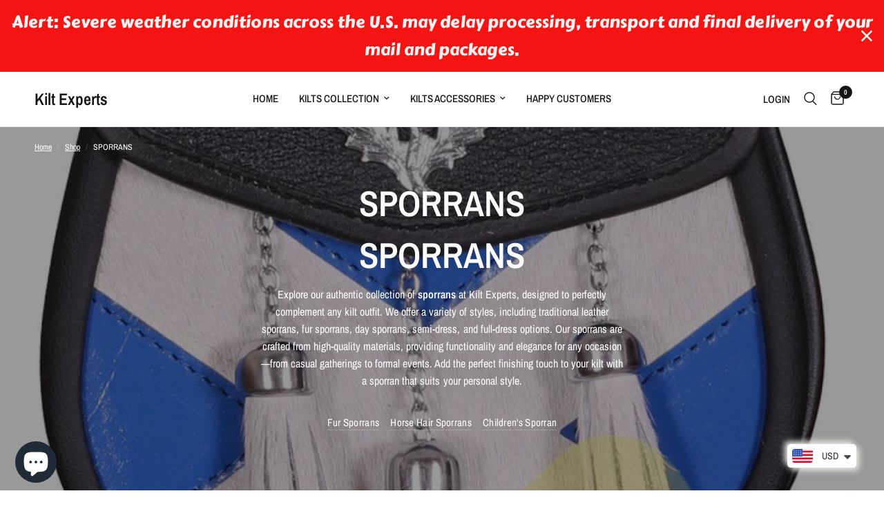

--- FILE ---
content_type: text/html; charset=utf-8
request_url: https://kiltexperts.com/en-ca/collections/sporrans
body_size: 58355
content:
<!doctype html><html class="no-js" lang="en" dir="ltr">
<head>
	<!-- Google Tag Manager -->
<script>(function(w,d,s,l,i){w[l]=w[l]||[];w[l].push({'gtm.start':
new Date().getTime(),event:'gtm.js'});var f=d.getElementsByTagName(s)[0],
j=d.createElement(s),dl=l!='dataLayer'?'&l='+l:'';j.async=true;j.src=
'https://www.googletagmanager.com/gtm.js?id='+i+dl;f.parentNode.insertBefore(j,f);
})(window,document,'script','dataLayer','GTM-WDC3MGS2');</script>
<!-- End Google Tag Manager -->
	<meta charset="utf-8">
	<meta http-equiv="X-UA-Compatible" content="IE=edge,chrome=1">
	<meta name="viewport" content="width=device-width, initial-scale=1, maximum-scale=5, viewport-fit=cover">
	<meta name="theme-color" content="#ffffff">
	<link rel="canonical" href="https://kiltexperts.com/en-ca/collections/sporrans">
	<link rel="preconnect" href="https://cdn.shopify.com" crossorigin>
	<link rel="preload" as="style" href="//kiltexperts.com/cdn/shop/t/32/assets/app.css?v=132666050126184008891756917391">

<link rel="preload" as="image" href="//kiltexperts.com/cdn/shop/products/scottish-flag-traditional-sporran-with-thistle-full-dress-metal-badge-353846.jpg?v=1704100654" imagesrcset="//kiltexperts.com/cdn/shop/products/scottish-flag-traditional-sporran-with-thistle-full-dress-metal-badge-353846.jpg?v=1704100654&width=350 350w,//kiltexperts.com/cdn/shop/products/scottish-flag-traditional-sporran-with-thistle-full-dress-metal-badge-353846.jpg?v=1704100654&width=700 700w,//kiltexperts.com/cdn/shop/products/scottish-flag-traditional-sporran-with-thistle-full-dress-metal-badge-353846.jpg?v=1704100654&width=1000 1000w" imagesizes="auto">


<link href="//kiltexperts.com/cdn/shop/t/32/assets/animations.min.js?v=125778792411641688251756917391" as="script" rel="preload">

<link href="//kiltexperts.com/cdn/shop/t/32/assets/header.js?v=53973329853117484881756917391" as="script" rel="preload">
<link href="//kiltexperts.com/cdn/shop/t/32/assets/vendor.min.js?v=57769212839167613861756917392" as="script" rel="preload">
<link href="//kiltexperts.com/cdn/shop/t/32/assets/app.js?v=39648928339787647271756917391" as="script" rel="preload">
<link href="//kiltexperts.com/cdn/shop/t/32/assets/slideshow.js?v=152163310877988040191756917392" as="script" rel="preload">

<script>
window.lazySizesConfig = window.lazySizesConfig || {};
window.lazySizesConfig.expand = 250;
window.lazySizesConfig.loadMode = 1;
window.lazySizesConfig.loadHidden = false;
</script>


	<link rel="icon" type="image/png" href="//kiltexperts.com/cdn/shop/files/kilt_favicao.png?crop=center&height=32&v=1613720510&width=32">

	<title>
	Sporrans | Authentic Scottish Sporrans for Kilts | Kilt Experts
	</title>

	
	<meta name="description" content="Discover our collection of sporrans at Kilt Experts. Shop traditional leather and fur sporrans to complete your kilt outfit, available in daywear, semi-dress, and full-dress styles.">
	
<link rel="preconnect" href="https://fonts.shopifycdn.com" crossorigin>

<meta property="og:site_name" content="Kilt Experts">
<meta property="og:url" content="https://kiltexperts.com/en-ca/collections/sporrans">
<meta property="og:title" content="Sporrans | Authentic Scottish Sporrans for Kilts | Kilt Experts">
<meta property="og:type" content="product.group">
<meta property="og:description" content="Discover our collection of sporrans at Kilt Experts. Shop traditional leather and fur sporrans to complete your kilt outfit, available in daywear, semi-dress, and full-dress styles."><meta property="og:image" content="http://kiltexperts.com/cdn/shop/files/kx_logo.png?v=1730141585">
  <meta property="og:image:secure_url" content="https://kiltexperts.com/cdn/shop/files/kx_logo.png?v=1730141585">
  <meta property="og:image:width" content="957">
  <meta property="og:image:height" content="582"><meta name="twitter:card" content="summary_large_image">
<meta name="twitter:title" content="Sporrans | Authentic Scottish Sporrans for Kilts | Kilt Experts">
<meta name="twitter:description" content="Discover our collection of sporrans at Kilt Experts. Shop traditional leather and fur sporrans to complete your kilt outfit, available in daywear, semi-dress, and full-dress styles.">


	<link href="//kiltexperts.com/cdn/shop/t/32/assets/app.css?v=132666050126184008891756917391" rel="stylesheet" type="text/css" media="all" />

	<style data-shopify>
	@font-face {
  font-family: "Archivo Narrow";
  font-weight: 400;
  font-style: normal;
  font-display: swap;
  src: url("//kiltexperts.com/cdn/fonts/archivo_narrow/archivonarrow_n4.5c3bab850a22055c235cf940f895d873a8689d70.woff2") format("woff2"),
       url("//kiltexperts.com/cdn/fonts/archivo_narrow/archivonarrow_n4.ea12dd22d3319d164475c1d047ae8f973041a9ff.woff") format("woff");
}

@font-face {
  font-family: "Archivo Narrow";
  font-weight: 500;
  font-style: normal;
  font-display: swap;
  src: url("//kiltexperts.com/cdn/fonts/archivo_narrow/archivonarrow_n5.d7d2ed7fbf03e65de95fbf4dd65b8f16594058a7.woff2") format("woff2"),
       url("//kiltexperts.com/cdn/fonts/archivo_narrow/archivonarrow_n5.1b34a2bfca6fa7ceb43f421bf0098175c735e91b.woff") format("woff");
}

@font-face {
  font-family: "Archivo Narrow";
  font-weight: 600;
  font-style: normal;
  font-display: swap;
  src: url("//kiltexperts.com/cdn/fonts/archivo_narrow/archivonarrow_n6.39db873f9e4e9c8ab7083354b267ce7500b7ee9e.woff2") format("woff2"),
       url("//kiltexperts.com/cdn/fonts/archivo_narrow/archivonarrow_n6.997d285d710a777a602467368cc2fbd11a20033e.woff") format("woff");
}

@font-face {
  font-family: "Archivo Narrow";
  font-weight: 400;
  font-style: italic;
  font-display: swap;
  src: url("//kiltexperts.com/cdn/fonts/archivo_narrow/archivonarrow_i4.59445c13f0e607542640c8a56f31dcd8ed680cfa.woff2") format("woff2"),
       url("//kiltexperts.com/cdn/fonts/archivo_narrow/archivonarrow_i4.bbf26c99347034f8df1f87b08c4a929cfc5255c8.woff") format("woff");
}

@font-face {
  font-family: "Archivo Narrow";
  font-weight: 600;
  font-style: italic;
  font-display: swap;
  src: url("//kiltexperts.com/cdn/fonts/archivo_narrow/archivonarrow_i6.21c69730cb55f9ff454529f520897ee241e78c97.woff2") format("woff2"),
       url("//kiltexperts.com/cdn/fonts/archivo_narrow/archivonarrow_i6.6c25ccdf80ef4616ffdc61ea3e51d7ed480f0d13.woff") format("woff");
}


		@font-face {
  font-family: "Archivo Narrow";
  font-weight: 600;
  font-style: normal;
  font-display: swap;
  src: url("//kiltexperts.com/cdn/fonts/archivo_narrow/archivonarrow_n6.39db873f9e4e9c8ab7083354b267ce7500b7ee9e.woff2") format("woff2"),
       url("//kiltexperts.com/cdn/fonts/archivo_narrow/archivonarrow_n6.997d285d710a777a602467368cc2fbd11a20033e.woff") format("woff");
}

@font-face {
  font-family: "Archivo Narrow";
  font-weight: 400;
  font-style: normal;
  font-display: swap;
  src: url("//kiltexperts.com/cdn/fonts/archivo_narrow/archivonarrow_n4.5c3bab850a22055c235cf940f895d873a8689d70.woff2") format("woff2"),
       url("//kiltexperts.com/cdn/fonts/archivo_narrow/archivonarrow_n4.ea12dd22d3319d164475c1d047ae8f973041a9ff.woff") format("woff");
}

h1,h2,h3,h4,h5,h6,
	.h1,.h2,.h3,.h4,.h5,.h6,
	.logolink.text-logo,
	.heading-font,
	.h1-xlarge,
	.h1-large,
	.customer-addresses .my-address .address-index {
		font-style: normal;
		font-weight: 600;
		font-family: "Archivo Narrow", sans-serif;
	}
	body,
	.body-font,
	.thb-product-detail .product-title {
		font-style: normal;
		font-weight: 400;
		font-family: "Archivo Narrow", sans-serif;
	}
	:root {
		--mobile-swipe-width: calc(90vw - 30px);
		--font-body-scale: 1.0;
		--font-body-line-height-scale: 1.0;
		--font-body-letter-spacing: 0.0em;
		--font-body-medium-weight: 500;
    --font-body-bold-weight: 600;
		--font-announcement-scale: 1.0;
		--font-heading-scale: 1.0;
		--font-heading-line-height-scale: 1.0;
		--font-heading-letter-spacing: 0.0em;
		--font-navigation-scale: 1.0;
		--navigation-item-spacing: 15px;
		--font-product-title-scale: 1.0;
		--font-product-title-line-height-scale: 1.0;
		--button-letter-spacing: 0.02em;
		--button-font-scale: 1.0;

		--bg-body: #ffffff;
		--bg-body-rgb: 255,255,255;
		--bg-body-darken: #f7f7f7;
		--payment-terms-background-color: #ffffff;
		--color-body: #151515;
		--color-body-rgb: 21,21,21;
		--color-accent: #151515;
		--color-accent-rgb: 21,21,21;
		--color-border: #E2E2E2;
		--color-form-border: #dedede;
		--color-overlay-rgb: 0,0,0;

		--shopify-accelerated-checkout-button-block-size: 48px;
		--shopify-accelerated-checkout-inline-alignment: center;
		--shopify-accelerated-checkout-skeleton-animation-duration: 0.25s;

		--color-announcement-bar-text: #ffffff;
		--color-announcement-bar-bg: #151515;

		--color-header-bg: #ffffff;
		--color-header-bg-rgb: 255,255,255;
		--color-header-text: #151515;
		--color-header-text-rgb: 21,21,21;
		--color-header-links: #151515;
		--color-header-links-rgb: 21,21,21;
		--color-header-links-hover: #151515;
		--color-header-icons: #151515;
		--color-header-border: #E2E2E2;

		--solid-button-background: #151515;
		--solid-button-label: #ffffff;
		--outline-button-label: #151515;
		--button-border-radius: 0px;
		--shopify-accelerated-checkout-button-border-radius: 0px;

		--color-price: #151515;
		--color-price-discounted: #ee3b45;
		--color-star: #FD9A52;
		--color-dots: #151515;

		--color-inventory-instock: #279A4B;
		--color-inventory-lowstock: #FB9E5B;

		--section-spacing-mobile: 50px;
		--section-spacing-desktop: 90px;

		--color-badge-text: #ffffff;
		--color-badge-sold-out: #939393;
		--color-badge-sale: #151515;
		
		--color-badge-preorder: #666666;
		--badge-corner-radius: 13px;

		--color-footer-text: #FFFFFF;
		--color-footer-text-rgb: 255,255,255;
		--color-footer-link: #FFFFFF;
		--color-footer-link-hover: #FFFFFF;
		--color-footer-border: #444444;
		--color-footer-border-rgb: 68,68,68;
		--color-footer-bg: #151515;
	}



</style>


	<script>
		window.theme = window.theme || {};
		theme = {
			settings: {
				money_with_currency_format:"\u003cspan class=money\u003e ${{amount}}\u003c\/span\u003e",
				cart_drawer:true,
				product_id: false,
			},
			routes: {
				root_url: '/en-ca',
				cart_url: '/en-ca/cart',
				cart_add_url: '/en-ca/cart/add',
				search_url: '/en-ca/search',
				cart_change_url: '/en-ca/cart/change',
				cart_update_url: '/en-ca/cart/update',
				cart_clear_url: '/en-ca/cart/clear',
				predictive_search_url: '/en-ca/search/suggest',
			},
			variantStrings: {
        addToCart: `Add to cart`,
        soldOut: `Sold out`,
        unavailable: `Unavailable`,
        preOrder: `Pre-order`,
      },
			strings: {
				requiresTerms: `You must agree with the terms and conditions of sales to check out`,
				shippingEstimatorNoResults: `Sorry, we do not ship to your address.`,
				shippingEstimatorOneResult: `There is one shipping rate for your address:`,
				shippingEstimatorMultipleResults: `There are several shipping rates for your address:`,
				shippingEstimatorError: `One or more error occurred while retrieving shipping rates:`
			}
		};
	</script>
	<script>window.performance && window.performance.mark && window.performance.mark('shopify.content_for_header.start');</script><meta name="facebook-domain-verification" content="sphn1ivq66pblqncq6x48slxpwbkvz">
<meta name="google-site-verification" content="jjgT1Zhq3hqF7jcL306bUXU2-FuLMaJhxU3kiuTXM2M">
<meta id="shopify-digital-wallet" name="shopify-digital-wallet" content="/21662577/digital_wallets/dialog">
<link rel="alternate" type="application/atom+xml" title="Feed" href="/en-ca/collections/sporrans.atom" />
<link rel="next" href="/en-ca/collections/sporrans?page=2">
<link rel="alternate" hreflang="x-default" href="https://kiltexperts.com/collections/sporrans">
<link rel="alternate" hreflang="en" href="https://kiltexperts.com/collections/sporrans">
<link rel="alternate" hreflang="en-CA" href="https://kiltexperts.com/en-ca/collections/sporrans">
<link rel="alternate" type="application/json+oembed" href="https://kiltexperts.com/en-ca/collections/sporrans.oembed">
<script async="async" src="/checkouts/internal/preloads.js?locale=en-CA"></script>
<script id="shopify-features" type="application/json">{"accessToken":"f54c46cb8c935507c692b2d9594989fc","betas":["rich-media-storefront-analytics"],"domain":"kiltexperts.com","predictiveSearch":true,"shopId":21662577,"locale":"en"}</script>
<script>var Shopify = Shopify || {};
Shopify.shop = "everythingonlines.myshopify.com";
Shopify.locale = "en";
Shopify.currency = {"active":"USD","rate":"1.0"};
Shopify.country = "CA";
Shopify.theme = {"name":"Need To Update Reformation","id":180431782184,"schema_name":"Reformation","schema_version":"9.0.0","theme_store_id":1762,"role":"main"};
Shopify.theme.handle = "null";
Shopify.theme.style = {"id":null,"handle":null};
Shopify.cdnHost = "kiltexperts.com/cdn";
Shopify.routes = Shopify.routes || {};
Shopify.routes.root = "/en-ca/";</script>
<script type="module">!function(o){(o.Shopify=o.Shopify||{}).modules=!0}(window);</script>
<script>!function(o){function n(){var o=[];function n(){o.push(Array.prototype.slice.apply(arguments))}return n.q=o,n}var t=o.Shopify=o.Shopify||{};t.loadFeatures=n(),t.autoloadFeatures=n()}(window);</script>
<script id="shop-js-analytics" type="application/json">{"pageType":"collection"}</script>
<script defer="defer" async type="module" src="//kiltexperts.com/cdn/shopifycloud/shop-js/modules/v2/client.init-shop-cart-sync_BN7fPSNr.en.esm.js"></script>
<script defer="defer" async type="module" src="//kiltexperts.com/cdn/shopifycloud/shop-js/modules/v2/chunk.common_Cbph3Kss.esm.js"></script>
<script defer="defer" async type="module" src="//kiltexperts.com/cdn/shopifycloud/shop-js/modules/v2/chunk.modal_DKumMAJ1.esm.js"></script>
<script type="module">
  await import("//kiltexperts.com/cdn/shopifycloud/shop-js/modules/v2/client.init-shop-cart-sync_BN7fPSNr.en.esm.js");
await import("//kiltexperts.com/cdn/shopifycloud/shop-js/modules/v2/chunk.common_Cbph3Kss.esm.js");
await import("//kiltexperts.com/cdn/shopifycloud/shop-js/modules/v2/chunk.modal_DKumMAJ1.esm.js");

  window.Shopify.SignInWithShop?.initShopCartSync?.({"fedCMEnabled":true,"windoidEnabled":true});

</script>
<script>(function() {
  var isLoaded = false;
  function asyncLoad() {
    if (isLoaded) return;
    isLoaded = true;
    var urls = ["https:\/\/toastibar-cdn.makeprosimp.com\/v1\/published\/6637\/e251153096a7438b990277e767357fef\/9955\/app.js?v=1\u0026shop=everythingonlines.myshopify.com","https:\/\/app.kiwisizing.com\/web\/js\/dist\/kiwiSizing\/plugin\/SizingPlugin.prod.js?v=331\u0026shop=everythingonlines.myshopify.com","https:\/\/cdn1.stamped.io\/files\/widget.min.js?shop=everythingonlines.myshopify.com","https:\/\/image-optimizer.salessquad.co.uk\/scripts\/tiny_img_not_found_notifier_7f201c3cfb3cb3bff5d5f81a59294382.js?shop=everythingonlines.myshopify.com","https:\/\/d18eg7dreypte5.cloudfront.net\/browse-abandonment\/smsbump_timer.js?shop=everythingonlines.myshopify.com","https:\/\/cdn.hextom.com\/js\/eventpromotionbar.js?shop=everythingonlines.myshopify.com","https:\/\/cdn.pushowl.com\/latest\/sdks\/pushowl-shopify.js?subdomain=everythingonlines\u0026environment=production\u0026guid=132484fb-7b61-4af4-84cd-16417896344c\u0026shop=everythingonlines.myshopify.com"];
    for (var i = 0; i < urls.length; i++) {
      var s = document.createElement('script');
      s.type = 'text/javascript';
      s.async = true;
      s.src = urls[i];
      var x = document.getElementsByTagName('script')[0];
      x.parentNode.insertBefore(s, x);
    }
  };
  if(window.attachEvent) {
    window.attachEvent('onload', asyncLoad);
  } else {
    window.addEventListener('load', asyncLoad, false);
  }
})();</script>
<script id="__st">var __st={"a":21662577,"offset":18000,"reqid":"751fec51-df0c-4b1f-a9ca-aea8e5796f48-1770109504","pageurl":"kiltexperts.com\/en-ca\/collections\/sporrans","u":"dbe893d4ee06","p":"collection","rtyp":"collection","rid":57549652046};</script>
<script>window.ShopifyPaypalV4VisibilityTracking = true;</script>
<script id="captcha-bootstrap">!function(){'use strict';const t='contact',e='account',n='new_comment',o=[[t,t],['blogs',n],['comments',n],[t,'customer']],c=[[e,'customer_login'],[e,'guest_login'],[e,'recover_customer_password'],[e,'create_customer']],r=t=>t.map((([t,e])=>`form[action*='/${t}']:not([data-nocaptcha='true']) input[name='form_type'][value='${e}']`)).join(','),a=t=>()=>t?[...document.querySelectorAll(t)].map((t=>t.form)):[];function s(){const t=[...o],e=r(t);return a(e)}const i='password',u='form_key',d=['recaptcha-v3-token','g-recaptcha-response','h-captcha-response',i],f=()=>{try{return window.sessionStorage}catch{return}},m='__shopify_v',_=t=>t.elements[u];function p(t,e,n=!1){try{const o=window.sessionStorage,c=JSON.parse(o.getItem(e)),{data:r}=function(t){const{data:e,action:n}=t;return t[m]||n?{data:e,action:n}:{data:t,action:n}}(c);for(const[e,n]of Object.entries(r))t.elements[e]&&(t.elements[e].value=n);n&&o.removeItem(e)}catch(o){console.error('form repopulation failed',{error:o})}}const l='form_type',E='cptcha';function T(t){t.dataset[E]=!0}const w=window,h=w.document,L='Shopify',v='ce_forms',y='captcha';let A=!1;((t,e)=>{const n=(g='f06e6c50-85a8-45c8-87d0-21a2b65856fe',I='https://cdn.shopify.com/shopifycloud/storefront-forms-hcaptcha/ce_storefront_forms_captcha_hcaptcha.v1.5.2.iife.js',D={infoText:'Protected by hCaptcha',privacyText:'Privacy',termsText:'Terms'},(t,e,n)=>{const o=w[L][v],c=o.bindForm;if(c)return c(t,g,e,D).then(n);var r;o.q.push([[t,g,e,D],n]),r=I,A||(h.body.append(Object.assign(h.createElement('script'),{id:'captcha-provider',async:!0,src:r})),A=!0)});var g,I,D;w[L]=w[L]||{},w[L][v]=w[L][v]||{},w[L][v].q=[],w[L][y]=w[L][y]||{},w[L][y].protect=function(t,e){n(t,void 0,e),T(t)},Object.freeze(w[L][y]),function(t,e,n,w,h,L){const[v,y,A,g]=function(t,e,n){const i=e?o:[],u=t?c:[],d=[...i,...u],f=r(d),m=r(i),_=r(d.filter((([t,e])=>n.includes(e))));return[a(f),a(m),a(_),s()]}(w,h,L),I=t=>{const e=t.target;return e instanceof HTMLFormElement?e:e&&e.form},D=t=>v().includes(t);t.addEventListener('submit',(t=>{const e=I(t);if(!e)return;const n=D(e)&&!e.dataset.hcaptchaBound&&!e.dataset.recaptchaBound,o=_(e),c=g().includes(e)&&(!o||!o.value);(n||c)&&t.preventDefault(),c&&!n&&(function(t){try{if(!f())return;!function(t){const e=f();if(!e)return;const n=_(t);if(!n)return;const o=n.value;o&&e.removeItem(o)}(t);const e=Array.from(Array(32),(()=>Math.random().toString(36)[2])).join('');!function(t,e){_(t)||t.append(Object.assign(document.createElement('input'),{type:'hidden',name:u})),t.elements[u].value=e}(t,e),function(t,e){const n=f();if(!n)return;const o=[...t.querySelectorAll(`input[type='${i}']`)].map((({name:t})=>t)),c=[...d,...o],r={};for(const[a,s]of new FormData(t).entries())c.includes(a)||(r[a]=s);n.setItem(e,JSON.stringify({[m]:1,action:t.action,data:r}))}(t,e)}catch(e){console.error('failed to persist form',e)}}(e),e.submit())}));const S=(t,e)=>{t&&!t.dataset[E]&&(n(t,e.some((e=>e===t))),T(t))};for(const o of['focusin','change'])t.addEventListener(o,(t=>{const e=I(t);D(e)&&S(e,y())}));const B=e.get('form_key'),M=e.get(l),P=B&&M;t.addEventListener('DOMContentLoaded',(()=>{const t=y();if(P)for(const e of t)e.elements[l].value===M&&p(e,B);[...new Set([...A(),...v().filter((t=>'true'===t.dataset.shopifyCaptcha))])].forEach((e=>S(e,t)))}))}(h,new URLSearchParams(w.location.search),n,t,e,['guest_login'])})(!0,!0)}();</script>
<script integrity="sha256-4kQ18oKyAcykRKYeNunJcIwy7WH5gtpwJnB7kiuLZ1E=" data-source-attribution="shopify.loadfeatures" defer="defer" src="//kiltexperts.com/cdn/shopifycloud/storefront/assets/storefront/load_feature-a0a9edcb.js" crossorigin="anonymous"></script>
<script data-source-attribution="shopify.dynamic_checkout.dynamic.init">var Shopify=Shopify||{};Shopify.PaymentButton=Shopify.PaymentButton||{isStorefrontPortableWallets:!0,init:function(){window.Shopify.PaymentButton.init=function(){};var t=document.createElement("script");t.src="https://kiltexperts.com/cdn/shopifycloud/portable-wallets/latest/portable-wallets.en.js",t.type="module",document.head.appendChild(t)}};
</script>
<script data-source-attribution="shopify.dynamic_checkout.buyer_consent">
  function portableWalletsHideBuyerConsent(e){var t=document.getElementById("shopify-buyer-consent"),n=document.getElementById("shopify-subscription-policy-button");t&&n&&(t.classList.add("hidden"),t.setAttribute("aria-hidden","true"),n.removeEventListener("click",e))}function portableWalletsShowBuyerConsent(e){var t=document.getElementById("shopify-buyer-consent"),n=document.getElementById("shopify-subscription-policy-button");t&&n&&(t.classList.remove("hidden"),t.removeAttribute("aria-hidden"),n.addEventListener("click",e))}window.Shopify?.PaymentButton&&(window.Shopify.PaymentButton.hideBuyerConsent=portableWalletsHideBuyerConsent,window.Shopify.PaymentButton.showBuyerConsent=portableWalletsShowBuyerConsent);
</script>
<script data-source-attribution="shopify.dynamic_checkout.cart.bootstrap">document.addEventListener("DOMContentLoaded",(function(){function t(){return document.querySelector("shopify-accelerated-checkout-cart, shopify-accelerated-checkout")}if(t())Shopify.PaymentButton.init();else{new MutationObserver((function(e,n){t()&&(Shopify.PaymentButton.init(),n.disconnect())})).observe(document.body,{childList:!0,subtree:!0})}}));
</script>
<link id="shopify-accelerated-checkout-styles" rel="stylesheet" media="screen" href="https://kiltexperts.com/cdn/shopifycloud/portable-wallets/latest/accelerated-checkout-backwards-compat.css" crossorigin="anonymous">
<style id="shopify-accelerated-checkout-cart">
        #shopify-buyer-consent {
  margin-top: 1em;
  display: inline-block;
  width: 100%;
}

#shopify-buyer-consent.hidden {
  display: none;
}

#shopify-subscription-policy-button {
  background: none;
  border: none;
  padding: 0;
  text-decoration: underline;
  font-size: inherit;
  cursor: pointer;
}

#shopify-subscription-policy-button::before {
  box-shadow: none;
}

      </style>

<script>window.performance && window.performance.mark && window.performance.mark('shopify.content_for_header.end');</script> <!-- Header hook for plugins -->

	<script>document.documentElement.className = document.documentElement.className.replace('no-js', 'js');</script>
	
<!-- BEGIN app block: shopify://apps/seowill-seoant-ai-seo/blocks/seoant-core/8e57283b-dcb0-4f7b-a947-fb5c57a0d59d -->
<!--SEOAnt Core By SEOAnt Teams, v0.1.6 START -->






<!-- BEGIN app snippet: Collection-JSON-LD --><script type="application/ld+json">
    [
        {
            "@context": "https://schema.org",
            "@type": "CollectionPage",
            "name": "SPORRANS",
            "url": "https://kiltexperts.com/en-ca/collections/sporrans",
            "image": "https://kiltexperts.com",
            "description": "SPORRANS
Explore our authentic collection of sporrans at Kilt Experts, designed to perfectly complem"
        },
        {
            "@context": "https://schema.org",
            "@type": "ItemList",
            "name": "SPORRANS",
            "url": "https://kiltexperts.com/en-ca/collections/sporrans",
            "description": "SPORRANS
Explore our authentic collection of sporrans at Kilt Experts, designed to perfectly complem...",
            "itemListElement": [{
                        "@type": "ListItem",
                        "position": 1,
                        "item": {
                            "@type": "Product",
                            "image": "https://kiltexperts.com/cdn/shop/products/scottish-flag-traditional-sporran-with-thistle-full-dress-metal-badge-353846.jpg",
                            "url": "https://kiltexperts.com/en-ca/products/scottish-flag-traditional-sporran-with-thistle-full-dress-metal-badge",
                            "name": "Scottish Flag Traditional Sporran With Thistle Full Dress Metal Badge",
                            "description": "Show off your Scottish pride with the Scottish Flag Traditional Sporran, featuring a leather design ...",
                            "mpn": "",
                            "sku": "",
                            "brand": {
                                "@type": "Brand",
                                "name": "Kilt Experts"
                            },
                            "offers": {
                                "@type": "Offer",
                                "url": "https://kiltexperts.com/en-ca/products/scottish-flag-traditional-sporran-with-thistle-full-dress-metal-badge",
                                "priceCurrency": "USD",
                                "priceValidUntil": "2026-02-03",
                                "price": "34.62",
                                "availability": "https://schema.org/InStock"
                            }
                            
                                ,"review": {
                                    "@type": "Review",
                                    "reviewRating": {
                                        "@type": "Rating",
                                        "ratingValue": "4",
                                        "bestRating": "5"
                                    },
                                    "author": {
                                        "@type": "Person",
                                        "name": "Kilt Experts"
                                    }
                                },
                                "aggregateRating": {
                                    "@type": "AggregateRating",
                                    "ratingValue": "4.0",
                                    "reviewCount": "1",
                                    "description": "Product Reviews By Judge.me"
                                }
                                
                            }
                    },{
                        "@type": "ListItem",
                        "position": 2,
                        "item": {
                            "@type": "Product",
                            "image": "https://kiltexperts.com/cdn/shop/products/black-leather-sporran-with-grey-rabbit-fur-sporrans-812250.jpg",
                            "url": "https://kiltexperts.com/en-ca/products/black-leather-sporran-1",
                            "name": "Black Leather Sporran With Grey Rabbit Fur - Sporrans",
                            "description": "The Black Leather Sporran with Grey Rabbit Fur is a perfect blend of tradition and elegance. Crafted...",
                            "mpn": "",
                            "sku": "",
                            "brand": {
                                "@type": "Brand",
                                "name": "Kilt Experts"
                            },
                            "offers": {
                                "@type": "Offer",
                                "url": "https://kiltexperts.com/en-ca/products/black-leather-sporran-1",
                                "priceCurrency": "USD",
                                "priceValidUntil": "2026-02-03",
                                "price": "41.97",
                                "availability": "https://schema.org/InStock"
                            }
                            
                            }
                    },{
                        "@type": "ListItem",
                        "position": 3,
                        "item": {
                            "@type": "Product",
                            "image": "https://kiltexperts.com/cdn/shop/products/scottish-golden-american-marine-matel-bras-badge-and-full-style-kilt-sporrans-for-men-with-a-leather-strap-and-an-antique-finish-chain-242644.jpg",
                            "url": "https://kiltexperts.com/en-ca/products/scottish-golden-american-marine-matel-bras-badge-and-full-style-kilt-sporrans-for-men-with-a-leather-strap-and-an-antique-finish-chain",
                            "name": "Scottish Golden American Marine Matel Bras Badge and Full Style Kilt Sporrans for Men with a Leather Strap and an Antique Finish Chain",
                            "description": "
Elevate your Scottish attire with the Golden American Marine Sporran, a perfect blend of style and ...",
                            "mpn": "",
                            "sku": "",
                            "brand": {
                                "@type": "Brand",
                                "name": "Kilt Experts"
                            },
                            "offers": {
                                "@type": "Offer",
                                "url": "https://kiltexperts.com/en-ca/products/scottish-golden-american-marine-matel-bras-badge-and-full-style-kilt-sporrans-for-men-with-a-leather-strap-and-an-antique-finish-chain",
                                "priceCurrency": "USD",
                                "priceValidUntil": "2026-02-03",
                                "price": "52.47",
                                "availability": "https://schema.org/InStock"
                            }
                            
                                ,"review": {
                                    "@type": "Review",
                                    "reviewRating": {
                                        "@type": "Rating",
                                        "ratingValue": "5",
                                        "bestRating": "5"
                                    },
                                    "author": {
                                        "@type": "Person",
                                        "name": "Kilt Experts"
                                    }
                                },
                                "aggregateRating": {
                                    "@type": "AggregateRating",
                                    "ratingValue": "5.0",
                                    "reviewCount": "1",
                                    "description": "Product Reviews By Judge.me"
                                }
                                
                            }
                    },{
                        "@type": "ListItem",
                        "position": 4,
                        "item": {
                            "@type": "Product",
                            "image": "https://kiltexperts.com/cdn/shop/products/new-full-dress-kilt-sporran-formal-seal-skin-celtic-cantle-171571.jpg",
                            "url": "https://kiltexperts.com/en-ca/products/new-full-dress-kilt-sporran-formal-seal-skin-celtic-cantle",
                            "name": "New Full Dress Kilt Sporran Formal Seal Skin Celtic Cantle",
                            "description": "
Elevate your formal kilt attire with the New Full Dress Kilt Sporran crafted from premium seal skin...",
                            "mpn": "",
                            "sku": "",
                            "brand": {
                                "@type": "Brand",
                                "name": "Kilt Experts"
                            },
                            "offers": {
                                "@type": "Offer",
                                "url": "https://kiltexperts.com/en-ca/products/new-full-dress-kilt-sporran-formal-seal-skin-celtic-cantle",
                                "priceCurrency": "USD",
                                "priceValidUntil": "2026-02-03",
                                "price": "47.22",
                                "availability": "https://schema.org/InStock"
                            }
                            
                                ,"review": {
                                    "@type": "Review",
                                    "reviewRating": {
                                        "@type": "Rating",
                                        "ratingValue": "5",
                                        "bestRating": "5"
                                    },
                                    "author": {
                                        "@type": "Person",
                                        "name": "Kilt Experts"
                                    }
                                },
                                "aggregateRating": {
                                    "@type": "AggregateRating",
                                    "ratingValue": "4.5",
                                    "reviewCount": "2",
                                    "description": "Product Reviews By Judge.me"
                                }
                                
                            }
                    },{
                        "@type": "ListItem",
                        "position": 5,
                        "item": {
                            "@type": "Product",
                            "image": "https://kiltexperts.com/cdn/shop/products/scottish-welsh-dragon-matel-bras-badge-and-full-style-kilt-sporrans-for-men-with-a-leather-strap-and-an-antique-finish-chain-931139.jpg",
                            "url": "https://kiltexperts.com/en-ca/products/scottish-welsh-dragon-matel-bras-badge-and-full-style-kilt-sporrans-for-men-with-a-leather-strap-and-an-antique-finish-chain",
                            "name": "Scottish Welsh Dragon Matel Bras Badge and Full Style Kilt Sporrans for Men with a Leather Strap and an Antique Finish Chain",
                            "description": "
The men's sporran is crafted from premium cowhide leather and includes a versatile leather kilt str...",
                            "mpn": "",
                            "sku": "",
                            "brand": {
                                "@type": "Brand",
                                "name": "Kilt Experts"
                            },
                            "offers": {
                                "@type": "Offer",
                                "url": "https://kiltexperts.com/en-ca/products/scottish-welsh-dragon-matel-bras-badge-and-full-style-kilt-sporrans-for-men-with-a-leather-strap-and-an-antique-finish-chain",
                                "priceCurrency": "USD",
                                "priceValidUntil": "2026-02-03",
                                "price": "52.47",
                                "availability": "https://schema.org/InStock"
                            }
                            
                                ,"review": {
                                    "@type": "Review",
                                    "reviewRating": {
                                        "@type": "Rating",
                                        "ratingValue": "5",
                                        "bestRating": "5"
                                    },
                                    "author": {
                                        "@type": "Person",
                                        "name": "Kilt Experts"
                                    }
                                },
                                "aggregateRating": {
                                    "@type": "AggregateRating",
                                    "ratingValue": "5.0",
                                    "reviewCount": "1",
                                    "description": "Product Reviews By Judge.me"
                                }
                                
                            }
                    },{
                        "@type": "ListItem",
                        "position": 6,
                        "item": {
                            "@type": "Product",
                            "image": "https://kiltexperts.com/cdn/shop/products/scottish-thistle-full-dress-matel-bras-badge-and-full-style-kilt-sporrans-for-men-with-a-leather-strap-and-an-antique-finish-chain-353870.jpg",
                            "url": "https://kiltexperts.com/en-ca/products/scottish-thistle-full-dress-matel-bras-badge-and-full-style-kilt-sporrans-for-men-with-a-leather-strap-and-an-antique-finish-chain",
                            "name": "Scottish Thistle Full Dress Matel Bras Badge and Full Style Kilt Sporrans for Men with a Leather Strap and an Antique Finish Chain",
                            "description": "
The men's sporran is crafted from premium cowhide leather and includes a versatile leather kilt str...",
                            "mpn": "",
                            "sku": "",
                            "brand": {
                                "@type": "Brand",
                                "name": "Kilt Experts"
                            },
                            "offers": {
                                "@type": "Offer",
                                "url": "https://kiltexperts.com/en-ca/products/scottish-thistle-full-dress-matel-bras-badge-and-full-style-kilt-sporrans-for-men-with-a-leather-strap-and-an-antique-finish-chain",
                                "priceCurrency": "USD",
                                "priceValidUntil": "2026-02-03",
                                "price": "52.47",
                                "availability": "https://schema.org/InStock"
                            }
                            
                            }
                    },{
                        "@type": "ListItem",
                        "position": 7,
                        "item": {
                            "@type": "Product",
                            "image": "https://kiltexperts.com/cdn/shop/products/black-rabbit-fur-sporran-with-three-white-teasal-with-golden-american-marine-badge-761065.jpg",
                            "url": "https://kiltexperts.com/en-ca/products/black-rabbit-fur-sporran-with-three-white-teasal-with-golden-american-marine-badge",
                            "name": "Black Rabbit Fur Sporran With Three White Teasal With Golden American Marine Badge",
                            "description": "The Black Rabbit Fur Sporran with Three White Teasals is a premium accessory that combines elegance ...",
                            "mpn": "",
                            "sku": "",
                            "brand": {
                                "@type": "Brand",
                                "name": "Kilt Experts"
                            },
                            "offers": {
                                "@type": "Offer",
                                "url": "https://kiltexperts.com/en-ca/products/black-rabbit-fur-sporran-with-three-white-teasal-with-golden-american-marine-badge",
                                "priceCurrency": "USD",
                                "priceValidUntil": "2026-02-03",
                                "price": "41.97",
                                "availability": "https://schema.org/InStock"
                            }
                            
                                ,"review": {
                                    "@type": "Review",
                                    "reviewRating": {
                                        "@type": "Rating",
                                        "ratingValue": "5",
                                        "bestRating": "5"
                                    },
                                    "author": {
                                        "@type": "Person",
                                        "name": "Kilt Experts"
                                    }
                                },
                                "aggregateRating": {
                                    "@type": "AggregateRating",
                                    "ratingValue": "5.0",
                                    "reviewCount": "2",
                                    "description": "Product Reviews By Judge.me"
                                }
                                
                            }
                    },{
                        "@type": "ListItem",
                        "position": 8,
                        "item": {
                            "@type": "Product",
                            "image": "https://kiltexperts.com/cdn/shop/products/black-full-dress-formal-fur-sporran-with-5-teasal-855599.jpg",
                            "url": "https://kiltexperts.com/en-ca/products/black-full-dress-formal-fur-sporran-with-5-teasal",
                            "name": "Black Full Dress Formal Fur Sporran With 5 Teasal",
                            "description": "The Black Full Dress Kilt Sporran is a premium formal accessory crafted with black rabbit fur for an...",
                            "mpn": "",
                            "sku": "",
                            "brand": {
                                "@type": "Brand",
                                "name": "Kilt Experts"
                            },
                            "offers": {
                                "@type": "Offer",
                                "url": "https://kiltexperts.com/en-ca/products/black-full-dress-formal-fur-sporran-with-5-teasal",
                                "priceCurrency": "USD",
                                "priceValidUntil": "2026-02-03",
                                "price": "41.97",
                                "availability": "https://schema.org/InStock"
                            }
                            
                            }
                    },{
                        "@type": "ListItem",
                        "position": 9,
                        "item": {
                            "@type": "Product",
                            "image": "https://kiltexperts.com/cdn/shop/products/black-viking-fur-leather-sporran-with-stylish-three-teasal-273155.jpg",
                            "url": "https://kiltexperts.com/en-ca/products/black-viking-fur-leather-sporran-with-stylish-three-teasal",
                            "name": "Black Viking Fur Leather Sporran With Stylish Three Teasal",
                            "description": "
The Black Viking Fur Leather Sporran with Stylish Three Teasals is a luxurious and functional acces...",
                            "mpn": "",
                            "sku": "",
                            "brand": {
                                "@type": "Brand",
                                "name": "Kilt Experts"
                            },
                            "offers": {
                                "@type": "Offer",
                                "url": "https://kiltexperts.com/en-ca/products/black-viking-fur-leather-sporran-with-stylish-three-teasal",
                                "priceCurrency": "USD",
                                "priceValidUntil": "2026-02-03",
                                "price": "41.97",
                                "availability": "https://schema.org/InStock"
                            }
                            
                                ,"review": {
                                    "@type": "Review",
                                    "reviewRating": {
                                        "@type": "Rating",
                                        "ratingValue": "5",
                                        "bestRating": "5"
                                    },
                                    "author": {
                                        "@type": "Person",
                                        "name": "Kilt Experts"
                                    }
                                },
                                "aggregateRating": {
                                    "@type": "AggregateRating",
                                    "ratingValue": "5.0",
                                    "reviewCount": "1",
                                    "description": "Product Reviews By Judge.me"
                                }
                                
                            }
                    },{
                        "@type": "ListItem",
                        "position": 10,
                        "item": {
                            "@type": "Product",
                            "image": "https://kiltexperts.com/cdn/shop/products/scottish-full-dress-sporran-white-and-black-rabbit-fur-chrome-celtic-cantle-with-thistle-747531.jpg",
                            "url": "https://kiltexperts.com/en-ca/products/scottish-full-dress-sporran-white-and-black-rabbit-fur-chrome-celtic-cantle-with-thistle",
                            "name": "Scottish Full Dress Sporran White and Black Rabbit Fur & Chrome Celtic Cantle With Thistle",
                            "description": "Complete your Highland look with the Scottish Full Dress Sporran, crafted from high-quality leather ...",
                            "mpn": "",
                            "sku": "",
                            "brand": {
                                "@type": "Brand",
                                "name": "Kilt Experts"
                            },
                            "offers": {
                                "@type": "Offer",
                                "url": "https://kiltexperts.com/en-ca/products/scottish-full-dress-sporran-white-and-black-rabbit-fur-chrome-celtic-cantle-with-thistle",
                                "priceCurrency": "USD",
                                "priceValidUntil": "2026-02-03",
                                "price": "41.97",
                                "availability": "https://schema.org/InStock"
                            }
                            
                                ,"review": {
                                    "@type": "Review",
                                    "reviewRating": {
                                        "@type": "Rating",
                                        "ratingValue": "5",
                                        "bestRating": "5"
                                    },
                                    "author": {
                                        "@type": "Person",
                                        "name": "Kilt Experts"
                                    }
                                },
                                "aggregateRating": {
                                    "@type": "AggregateRating",
                                    "ratingValue": "5.0",
                                    "reviewCount": "1",
                                    "description": "Product Reviews By Judge.me"
                                }
                                
                            }
                    }]
        }
        ,
        {
            "@context": "https://schema.org",
            "@type": "BreadcrumbList",
            "itemListElement": [
                {
                    "@type": "ListItem",
                    "position": 1,
                    "item": {
                        "@type": "Website",
                        "@id": "https://kiltexperts.com",
                        "name": "Kilt Experts home"
                    }
                },
                {
                    "@type": "ListItem",
                    "position": 2,
                    "item": {
                        "@type": "CollectionPage",
                        "@id": "https://kiltexperts.com/en-ca/collections/sporrans",
                        "name": "SPORRANS"
                    }
                },{
                    "@type": "ListItem",
                    "position": 3,
                    "item": {
                        "@type": "WebPage",
                        "@id": "https://kiltexperts.com/en-ca/products/scottish-flag-traditional-sporran-with-thistle-full-dress-metal-badge",
                        "name": "Scottish Flag Traditional Sporran With Thistle Full Dress Metal Badge"
                    }
                }
                ]
        }
        ]
</script><!-- END app snippet -->

    <!-- SON-LD generated By SEOAnt END -->



<!-- Start : SEOAnt BrokenLink Redirect --><script type="text/javascript">
    !function(t){var e={};function r(n){if(e[n])return e[n].exports;var o=e[n]={i:n,l:!1,exports:{}};return t[n].call(o.exports,o,o.exports,r),o.l=!0,o.exports}r.m=t,r.c=e,r.d=function(t,e,n){r.o(t,e)||Object.defineProperty(t,e,{enumerable:!0,get:n})},r.r=function(t){"undefined"!==typeof Symbol&&Symbol.toStringTag&&Object.defineProperty(t,Symbol.toStringTag,{value:"Module"}),Object.defineProperty(t,"__esModule",{value:!0})},r.t=function(t,e){if(1&e&&(t=r(t)),8&e)return t;if(4&e&&"object"===typeof t&&t&&t.__esModule)return t;var n=Object.create(null);if(r.r(n),Object.defineProperty(n,"default",{enumerable:!0,value:t}),2&e&&"string"!=typeof t)for(var o in t)r.d(n,o,function(e){return t[e]}.bind(null,o));return n},r.n=function(t){var e=t&&t.__esModule?function(){return t.default}:function(){return t};return r.d(e,"a",e),e},r.o=function(t,e){return Object.prototype.hasOwnProperty.call(t,e)},r.p="",r(r.s=11)}([function(t,e,r){"use strict";var n=r(2),o=Object.prototype.toString;function i(t){return"[object Array]"===o.call(t)}function a(t){return"undefined"===typeof t}function u(t){return null!==t&&"object"===typeof t}function s(t){return"[object Function]"===o.call(t)}function c(t,e){if(null!==t&&"undefined"!==typeof t)if("object"!==typeof t&&(t=[t]),i(t))for(var r=0,n=t.length;r<n;r++)e.call(null,t[r],r,t);else for(var o in t)Object.prototype.hasOwnProperty.call(t,o)&&e.call(null,t[o],o,t)}t.exports={isArray:i,isArrayBuffer:function(t){return"[object ArrayBuffer]"===o.call(t)},isBuffer:function(t){return null!==t&&!a(t)&&null!==t.constructor&&!a(t.constructor)&&"function"===typeof t.constructor.isBuffer&&t.constructor.isBuffer(t)},isFormData:function(t){return"undefined"!==typeof FormData&&t instanceof FormData},isArrayBufferView:function(t){return"undefined"!==typeof ArrayBuffer&&ArrayBuffer.isView?ArrayBuffer.isView(t):t&&t.buffer&&t.buffer instanceof ArrayBuffer},isString:function(t){return"string"===typeof t},isNumber:function(t){return"number"===typeof t},isObject:u,isUndefined:a,isDate:function(t){return"[object Date]"===o.call(t)},isFile:function(t){return"[object File]"===o.call(t)},isBlob:function(t){return"[object Blob]"===o.call(t)},isFunction:s,isStream:function(t){return u(t)&&s(t.pipe)},isURLSearchParams:function(t){return"undefined"!==typeof URLSearchParams&&t instanceof URLSearchParams},isStandardBrowserEnv:function(){return("undefined"===typeof navigator||"ReactNative"!==navigator.product&&"NativeScript"!==navigator.product&&"NS"!==navigator.product)&&("undefined"!==typeof window&&"undefined"!==typeof document)},forEach:c,merge:function t(){var e={};function r(r,n){"object"===typeof e[n]&&"object"===typeof r?e[n]=t(e[n],r):e[n]=r}for(var n=0,o=arguments.length;n<o;n++)c(arguments[n],r);return e},deepMerge:function t(){var e={};function r(r,n){"object"===typeof e[n]&&"object"===typeof r?e[n]=t(e[n],r):e[n]="object"===typeof r?t({},r):r}for(var n=0,o=arguments.length;n<o;n++)c(arguments[n],r);return e},extend:function(t,e,r){return c(e,(function(e,o){t[o]=r&&"function"===typeof e?n(e,r):e})),t},trim:function(t){return t.replace(/^\s*/,"").replace(/\s*$/,"")}}},function(t,e,r){t.exports=r(12)},function(t,e,r){"use strict";t.exports=function(t,e){return function(){for(var r=new Array(arguments.length),n=0;n<r.length;n++)r[n]=arguments[n];return t.apply(e,r)}}},function(t,e,r){"use strict";var n=r(0);function o(t){return encodeURIComponent(t).replace(/%40/gi,"@").replace(/%3A/gi,":").replace(/%24/g,"$").replace(/%2C/gi,",").replace(/%20/g,"+").replace(/%5B/gi,"[").replace(/%5D/gi,"]")}t.exports=function(t,e,r){if(!e)return t;var i;if(r)i=r(e);else if(n.isURLSearchParams(e))i=e.toString();else{var a=[];n.forEach(e,(function(t,e){null!==t&&"undefined"!==typeof t&&(n.isArray(t)?e+="[]":t=[t],n.forEach(t,(function(t){n.isDate(t)?t=t.toISOString():n.isObject(t)&&(t=JSON.stringify(t)),a.push(o(e)+"="+o(t))})))})),i=a.join("&")}if(i){var u=t.indexOf("#");-1!==u&&(t=t.slice(0,u)),t+=(-1===t.indexOf("?")?"?":"&")+i}return t}},function(t,e,r){"use strict";t.exports=function(t){return!(!t||!t.__CANCEL__)}},function(t,e,r){"use strict";(function(e){var n=r(0),o=r(19),i={"Content-Type":"application/x-www-form-urlencoded"};function a(t,e){!n.isUndefined(t)&&n.isUndefined(t["Content-Type"])&&(t["Content-Type"]=e)}var u={adapter:function(){var t;return("undefined"!==typeof XMLHttpRequest||"undefined"!==typeof e&&"[object process]"===Object.prototype.toString.call(e))&&(t=r(6)),t}(),transformRequest:[function(t,e){return o(e,"Accept"),o(e,"Content-Type"),n.isFormData(t)||n.isArrayBuffer(t)||n.isBuffer(t)||n.isStream(t)||n.isFile(t)||n.isBlob(t)?t:n.isArrayBufferView(t)?t.buffer:n.isURLSearchParams(t)?(a(e,"application/x-www-form-urlencoded;charset=utf-8"),t.toString()):n.isObject(t)?(a(e,"application/json;charset=utf-8"),JSON.stringify(t)):t}],transformResponse:[function(t){if("string"===typeof t)try{t=JSON.parse(t)}catch(e){}return t}],timeout:0,xsrfCookieName:"XSRF-TOKEN",xsrfHeaderName:"X-XSRF-TOKEN",maxContentLength:-1,validateStatus:function(t){return t>=200&&t<300},headers:{common:{Accept:"application/json, text/plain, */*"}}};n.forEach(["delete","get","head"],(function(t){u.headers[t]={}})),n.forEach(["post","put","patch"],(function(t){u.headers[t]=n.merge(i)})),t.exports=u}).call(this,r(18))},function(t,e,r){"use strict";var n=r(0),o=r(20),i=r(3),a=r(22),u=r(25),s=r(26),c=r(7);t.exports=function(t){return new Promise((function(e,f){var l=t.data,p=t.headers;n.isFormData(l)&&delete p["Content-Type"];var h=new XMLHttpRequest;if(t.auth){var d=t.auth.username||"",m=t.auth.password||"";p.Authorization="Basic "+btoa(d+":"+m)}var y=a(t.baseURL,t.url);if(h.open(t.method.toUpperCase(),i(y,t.params,t.paramsSerializer),!0),h.timeout=t.timeout,h.onreadystatechange=function(){if(h&&4===h.readyState&&(0!==h.status||h.responseURL&&0===h.responseURL.indexOf("file:"))){var r="getAllResponseHeaders"in h?u(h.getAllResponseHeaders()):null,n={data:t.responseType&&"text"!==t.responseType?h.response:h.responseText,status:h.status,statusText:h.statusText,headers:r,config:t,request:h};o(e,f,n),h=null}},h.onabort=function(){h&&(f(c("Request aborted",t,"ECONNABORTED",h)),h=null)},h.onerror=function(){f(c("Network Error",t,null,h)),h=null},h.ontimeout=function(){var e="timeout of "+t.timeout+"ms exceeded";t.timeoutErrorMessage&&(e=t.timeoutErrorMessage),f(c(e,t,"ECONNABORTED",h)),h=null},n.isStandardBrowserEnv()){var v=r(27),g=(t.withCredentials||s(y))&&t.xsrfCookieName?v.read(t.xsrfCookieName):void 0;g&&(p[t.xsrfHeaderName]=g)}if("setRequestHeader"in h&&n.forEach(p,(function(t,e){"undefined"===typeof l&&"content-type"===e.toLowerCase()?delete p[e]:h.setRequestHeader(e,t)})),n.isUndefined(t.withCredentials)||(h.withCredentials=!!t.withCredentials),t.responseType)try{h.responseType=t.responseType}catch(w){if("json"!==t.responseType)throw w}"function"===typeof t.onDownloadProgress&&h.addEventListener("progress",t.onDownloadProgress),"function"===typeof t.onUploadProgress&&h.upload&&h.upload.addEventListener("progress",t.onUploadProgress),t.cancelToken&&t.cancelToken.promise.then((function(t){h&&(h.abort(),f(t),h=null)})),void 0===l&&(l=null),h.send(l)}))}},function(t,e,r){"use strict";var n=r(21);t.exports=function(t,e,r,o,i){var a=new Error(t);return n(a,e,r,o,i)}},function(t,e,r){"use strict";var n=r(0);t.exports=function(t,e){e=e||{};var r={},o=["url","method","params","data"],i=["headers","auth","proxy"],a=["baseURL","url","transformRequest","transformResponse","paramsSerializer","timeout","withCredentials","adapter","responseType","xsrfCookieName","xsrfHeaderName","onUploadProgress","onDownloadProgress","maxContentLength","validateStatus","maxRedirects","httpAgent","httpsAgent","cancelToken","socketPath"];n.forEach(o,(function(t){"undefined"!==typeof e[t]&&(r[t]=e[t])})),n.forEach(i,(function(o){n.isObject(e[o])?r[o]=n.deepMerge(t[o],e[o]):"undefined"!==typeof e[o]?r[o]=e[o]:n.isObject(t[o])?r[o]=n.deepMerge(t[o]):"undefined"!==typeof t[o]&&(r[o]=t[o])})),n.forEach(a,(function(n){"undefined"!==typeof e[n]?r[n]=e[n]:"undefined"!==typeof t[n]&&(r[n]=t[n])}));var u=o.concat(i).concat(a),s=Object.keys(e).filter((function(t){return-1===u.indexOf(t)}));return n.forEach(s,(function(n){"undefined"!==typeof e[n]?r[n]=e[n]:"undefined"!==typeof t[n]&&(r[n]=t[n])})),r}},function(t,e,r){"use strict";function n(t){this.message=t}n.prototype.toString=function(){return"Cancel"+(this.message?": "+this.message:"")},n.prototype.__CANCEL__=!0,t.exports=n},function(t,e,r){t.exports=r(13)},function(t,e,r){t.exports=r(30)},function(t,e,r){var n=function(t){"use strict";var e=Object.prototype,r=e.hasOwnProperty,n="function"===typeof Symbol?Symbol:{},o=n.iterator||"@@iterator",i=n.asyncIterator||"@@asyncIterator",a=n.toStringTag||"@@toStringTag";function u(t,e,r){return Object.defineProperty(t,e,{value:r,enumerable:!0,configurable:!0,writable:!0}),t[e]}try{u({},"")}catch(S){u=function(t,e,r){return t[e]=r}}function s(t,e,r,n){var o=e&&e.prototype instanceof l?e:l,i=Object.create(o.prototype),a=new L(n||[]);return i._invoke=function(t,e,r){var n="suspendedStart";return function(o,i){if("executing"===n)throw new Error("Generator is already running");if("completed"===n){if("throw"===o)throw i;return j()}for(r.method=o,r.arg=i;;){var a=r.delegate;if(a){var u=x(a,r);if(u){if(u===f)continue;return u}}if("next"===r.method)r.sent=r._sent=r.arg;else if("throw"===r.method){if("suspendedStart"===n)throw n="completed",r.arg;r.dispatchException(r.arg)}else"return"===r.method&&r.abrupt("return",r.arg);n="executing";var s=c(t,e,r);if("normal"===s.type){if(n=r.done?"completed":"suspendedYield",s.arg===f)continue;return{value:s.arg,done:r.done}}"throw"===s.type&&(n="completed",r.method="throw",r.arg=s.arg)}}}(t,r,a),i}function c(t,e,r){try{return{type:"normal",arg:t.call(e,r)}}catch(S){return{type:"throw",arg:S}}}t.wrap=s;var f={};function l(){}function p(){}function h(){}var d={};d[o]=function(){return this};var m=Object.getPrototypeOf,y=m&&m(m(T([])));y&&y!==e&&r.call(y,o)&&(d=y);var v=h.prototype=l.prototype=Object.create(d);function g(t){["next","throw","return"].forEach((function(e){u(t,e,(function(t){return this._invoke(e,t)}))}))}function w(t,e){var n;this._invoke=function(o,i){function a(){return new e((function(n,a){!function n(o,i,a,u){var s=c(t[o],t,i);if("throw"!==s.type){var f=s.arg,l=f.value;return l&&"object"===typeof l&&r.call(l,"__await")?e.resolve(l.__await).then((function(t){n("next",t,a,u)}),(function(t){n("throw",t,a,u)})):e.resolve(l).then((function(t){f.value=t,a(f)}),(function(t){return n("throw",t,a,u)}))}u(s.arg)}(o,i,n,a)}))}return n=n?n.then(a,a):a()}}function x(t,e){var r=t.iterator[e.method];if(void 0===r){if(e.delegate=null,"throw"===e.method){if(t.iterator.return&&(e.method="return",e.arg=void 0,x(t,e),"throw"===e.method))return f;e.method="throw",e.arg=new TypeError("The iterator does not provide a 'throw' method")}return f}var n=c(r,t.iterator,e.arg);if("throw"===n.type)return e.method="throw",e.arg=n.arg,e.delegate=null,f;var o=n.arg;return o?o.done?(e[t.resultName]=o.value,e.next=t.nextLoc,"return"!==e.method&&(e.method="next",e.arg=void 0),e.delegate=null,f):o:(e.method="throw",e.arg=new TypeError("iterator result is not an object"),e.delegate=null,f)}function b(t){var e={tryLoc:t[0]};1 in t&&(e.catchLoc=t[1]),2 in t&&(e.finallyLoc=t[2],e.afterLoc=t[3]),this.tryEntries.push(e)}function E(t){var e=t.completion||{};e.type="normal",delete e.arg,t.completion=e}function L(t){this.tryEntries=[{tryLoc:"root"}],t.forEach(b,this),this.reset(!0)}function T(t){if(t){var e=t[o];if(e)return e.call(t);if("function"===typeof t.next)return t;if(!isNaN(t.length)){var n=-1,i=function e(){for(;++n<t.length;)if(r.call(t,n))return e.value=t[n],e.done=!1,e;return e.value=void 0,e.done=!0,e};return i.next=i}}return{next:j}}function j(){return{value:void 0,done:!0}}return p.prototype=v.constructor=h,h.constructor=p,p.displayName=u(h,a,"GeneratorFunction"),t.isGeneratorFunction=function(t){var e="function"===typeof t&&t.constructor;return!!e&&(e===p||"GeneratorFunction"===(e.displayName||e.name))},t.mark=function(t){return Object.setPrototypeOf?Object.setPrototypeOf(t,h):(t.__proto__=h,u(t,a,"GeneratorFunction")),t.prototype=Object.create(v),t},t.awrap=function(t){return{__await:t}},g(w.prototype),w.prototype[i]=function(){return this},t.AsyncIterator=w,t.async=function(e,r,n,o,i){void 0===i&&(i=Promise);var a=new w(s(e,r,n,o),i);return t.isGeneratorFunction(r)?a:a.next().then((function(t){return t.done?t.value:a.next()}))},g(v),u(v,a,"Generator"),v[o]=function(){return this},v.toString=function(){return"[object Generator]"},t.keys=function(t){var e=[];for(var r in t)e.push(r);return e.reverse(),function r(){for(;e.length;){var n=e.pop();if(n in t)return r.value=n,r.done=!1,r}return r.done=!0,r}},t.values=T,L.prototype={constructor:L,reset:function(t){if(this.prev=0,this.next=0,this.sent=this._sent=void 0,this.done=!1,this.delegate=null,this.method="next",this.arg=void 0,this.tryEntries.forEach(E),!t)for(var e in this)"t"===e.charAt(0)&&r.call(this,e)&&!isNaN(+e.slice(1))&&(this[e]=void 0)},stop:function(){this.done=!0;var t=this.tryEntries[0].completion;if("throw"===t.type)throw t.arg;return this.rval},dispatchException:function(t){if(this.done)throw t;var e=this;function n(r,n){return a.type="throw",a.arg=t,e.next=r,n&&(e.method="next",e.arg=void 0),!!n}for(var o=this.tryEntries.length-1;o>=0;--o){var i=this.tryEntries[o],a=i.completion;if("root"===i.tryLoc)return n("end");if(i.tryLoc<=this.prev){var u=r.call(i,"catchLoc"),s=r.call(i,"finallyLoc");if(u&&s){if(this.prev<i.catchLoc)return n(i.catchLoc,!0);if(this.prev<i.finallyLoc)return n(i.finallyLoc)}else if(u){if(this.prev<i.catchLoc)return n(i.catchLoc,!0)}else{if(!s)throw new Error("try statement without catch or finally");if(this.prev<i.finallyLoc)return n(i.finallyLoc)}}}},abrupt:function(t,e){for(var n=this.tryEntries.length-1;n>=0;--n){var o=this.tryEntries[n];if(o.tryLoc<=this.prev&&r.call(o,"finallyLoc")&&this.prev<o.finallyLoc){var i=o;break}}i&&("break"===t||"continue"===t)&&i.tryLoc<=e&&e<=i.finallyLoc&&(i=null);var a=i?i.completion:{};return a.type=t,a.arg=e,i?(this.method="next",this.next=i.finallyLoc,f):this.complete(a)},complete:function(t,e){if("throw"===t.type)throw t.arg;return"break"===t.type||"continue"===t.type?this.next=t.arg:"return"===t.type?(this.rval=this.arg=t.arg,this.method="return",this.next="end"):"normal"===t.type&&e&&(this.next=e),f},finish:function(t){for(var e=this.tryEntries.length-1;e>=0;--e){var r=this.tryEntries[e];if(r.finallyLoc===t)return this.complete(r.completion,r.afterLoc),E(r),f}},catch:function(t){for(var e=this.tryEntries.length-1;e>=0;--e){var r=this.tryEntries[e];if(r.tryLoc===t){var n=r.completion;if("throw"===n.type){var o=n.arg;E(r)}return o}}throw new Error("illegal catch attempt")},delegateYield:function(t,e,r){return this.delegate={iterator:T(t),resultName:e,nextLoc:r},"next"===this.method&&(this.arg=void 0),f}},t}(t.exports);try{regeneratorRuntime=n}catch(o){Function("r","regeneratorRuntime = r")(n)}},function(t,e,r){"use strict";var n=r(0),o=r(2),i=r(14),a=r(8);function u(t){var e=new i(t),r=o(i.prototype.request,e);return n.extend(r,i.prototype,e),n.extend(r,e),r}var s=u(r(5));s.Axios=i,s.create=function(t){return u(a(s.defaults,t))},s.Cancel=r(9),s.CancelToken=r(28),s.isCancel=r(4),s.all=function(t){return Promise.all(t)},s.spread=r(29),t.exports=s,t.exports.default=s},function(t,e,r){"use strict";var n=r(0),o=r(3),i=r(15),a=r(16),u=r(8);function s(t){this.defaults=t,this.interceptors={request:new i,response:new i}}s.prototype.request=function(t){"string"===typeof t?(t=arguments[1]||{}).url=arguments[0]:t=t||{},(t=u(this.defaults,t)).method?t.method=t.method.toLowerCase():this.defaults.method?t.method=this.defaults.method.toLowerCase():t.method="get";var e=[a,void 0],r=Promise.resolve(t);for(this.interceptors.request.forEach((function(t){e.unshift(t.fulfilled,t.rejected)})),this.interceptors.response.forEach((function(t){e.push(t.fulfilled,t.rejected)}));e.length;)r=r.then(e.shift(),e.shift());return r},s.prototype.getUri=function(t){return t=u(this.defaults,t),o(t.url,t.params,t.paramsSerializer).replace(/^\?/,"")},n.forEach(["delete","get","head","options"],(function(t){s.prototype[t]=function(e,r){return this.request(n.merge(r||{},{method:t,url:e}))}})),n.forEach(["post","put","patch"],(function(t){s.prototype[t]=function(e,r,o){return this.request(n.merge(o||{},{method:t,url:e,data:r}))}})),t.exports=s},function(t,e,r){"use strict";var n=r(0);function o(){this.handlers=[]}o.prototype.use=function(t,e){return this.handlers.push({fulfilled:t,rejected:e}),this.handlers.length-1},o.prototype.eject=function(t){this.handlers[t]&&(this.handlers[t]=null)},o.prototype.forEach=function(t){n.forEach(this.handlers,(function(e){null!==e&&t(e)}))},t.exports=o},function(t,e,r){"use strict";var n=r(0),o=r(17),i=r(4),a=r(5);function u(t){t.cancelToken&&t.cancelToken.throwIfRequested()}t.exports=function(t){return u(t),t.headers=t.headers||{},t.data=o(t.data,t.headers,t.transformRequest),t.headers=n.merge(t.headers.common||{},t.headers[t.method]||{},t.headers),n.forEach(["delete","get","head","post","put","patch","common"],(function(e){delete t.headers[e]})),(t.adapter||a.adapter)(t).then((function(e){return u(t),e.data=o(e.data,e.headers,t.transformResponse),e}),(function(e){return i(e)||(u(t),e&&e.response&&(e.response.data=o(e.response.data,e.response.headers,t.transformResponse))),Promise.reject(e)}))}},function(t,e,r){"use strict";var n=r(0);t.exports=function(t,e,r){return n.forEach(r,(function(r){t=r(t,e)})),t}},function(t,e){var r,n,o=t.exports={};function i(){throw new Error("setTimeout has not been defined")}function a(){throw new Error("clearTimeout has not been defined")}function u(t){if(r===setTimeout)return setTimeout(t,0);if((r===i||!r)&&setTimeout)return r=setTimeout,setTimeout(t,0);try{return r(t,0)}catch(e){try{return r.call(null,t,0)}catch(e){return r.call(this,t,0)}}}!function(){try{r="function"===typeof setTimeout?setTimeout:i}catch(t){r=i}try{n="function"===typeof clearTimeout?clearTimeout:a}catch(t){n=a}}();var s,c=[],f=!1,l=-1;function p(){f&&s&&(f=!1,s.length?c=s.concat(c):l=-1,c.length&&h())}function h(){if(!f){var t=u(p);f=!0;for(var e=c.length;e;){for(s=c,c=[];++l<e;)s&&s[l].run();l=-1,e=c.length}s=null,f=!1,function(t){if(n===clearTimeout)return clearTimeout(t);if((n===a||!n)&&clearTimeout)return n=clearTimeout,clearTimeout(t);try{n(t)}catch(e){try{return n.call(null,t)}catch(e){return n.call(this,t)}}}(t)}}function d(t,e){this.fun=t,this.array=e}function m(){}o.nextTick=function(t){var e=new Array(arguments.length-1);if(arguments.length>1)for(var r=1;r<arguments.length;r++)e[r-1]=arguments[r];c.push(new d(t,e)),1!==c.length||f||u(h)},d.prototype.run=function(){this.fun.apply(null,this.array)},o.title="browser",o.browser=!0,o.env={},o.argv=[],o.version="",o.versions={},o.on=m,o.addListener=m,o.once=m,o.off=m,o.removeListener=m,o.removeAllListeners=m,o.emit=m,o.prependListener=m,o.prependOnceListener=m,o.listeners=function(t){return[]},o.binding=function(t){throw new Error("process.binding is not supported")},o.cwd=function(){return"/"},o.chdir=function(t){throw new Error("process.chdir is not supported")},o.umask=function(){return 0}},function(t,e,r){"use strict";var n=r(0);t.exports=function(t,e){n.forEach(t,(function(r,n){n!==e&&n.toUpperCase()===e.toUpperCase()&&(t[e]=r,delete t[n])}))}},function(t,e,r){"use strict";var n=r(7);t.exports=function(t,e,r){var o=r.config.validateStatus;!o||o(r.status)?t(r):e(n("Request failed with status code "+r.status,r.config,null,r.request,r))}},function(t,e,r){"use strict";t.exports=function(t,e,r,n,o){return t.config=e,r&&(t.code=r),t.request=n,t.response=o,t.isAxiosError=!0,t.toJSON=function(){return{message:this.message,name:this.name,description:this.description,number:this.number,fileName:this.fileName,lineNumber:this.lineNumber,columnNumber:this.columnNumber,stack:this.stack,config:this.config,code:this.code}},t}},function(t,e,r){"use strict";var n=r(23),o=r(24);t.exports=function(t,e){return t&&!n(e)?o(t,e):e}},function(t,e,r){"use strict";t.exports=function(t){return/^([a-z][a-z\d\+\-\.]*:)?\/\//i.test(t)}},function(t,e,r){"use strict";t.exports=function(t,e){return e?t.replace(/\/+$/,"")+"/"+e.replace(/^\/+/,""):t}},function(t,e,r){"use strict";var n=r(0),o=["age","authorization","content-length","content-type","etag","expires","from","host","if-modified-since","if-unmodified-since","last-modified","location","max-forwards","proxy-authorization","referer","retry-after","user-agent"];t.exports=function(t){var e,r,i,a={};return t?(n.forEach(t.split("\n"),(function(t){if(i=t.indexOf(":"),e=n.trim(t.substr(0,i)).toLowerCase(),r=n.trim(t.substr(i+1)),e){if(a[e]&&o.indexOf(e)>=0)return;a[e]="set-cookie"===e?(a[e]?a[e]:[]).concat([r]):a[e]?a[e]+", "+r:r}})),a):a}},function(t,e,r){"use strict";var n=r(0);t.exports=n.isStandardBrowserEnv()?function(){var t,e=/(msie|trident)/i.test(navigator.userAgent),r=document.createElement("a");function o(t){var n=t;return e&&(r.setAttribute("href",n),n=r.href),r.setAttribute("href",n),{href:r.href,protocol:r.protocol?r.protocol.replace(/:$/,""):"",host:r.host,search:r.search?r.search.replace(/^\?/,""):"",hash:r.hash?r.hash.replace(/^#/,""):"",hostname:r.hostname,port:r.port,pathname:"/"===r.pathname.charAt(0)?r.pathname:"/"+r.pathname}}return t=o(window.location.href),function(e){var r=n.isString(e)?o(e):e;return r.protocol===t.protocol&&r.host===t.host}}():function(){return!0}},function(t,e,r){"use strict";var n=r(0);t.exports=n.isStandardBrowserEnv()?{write:function(t,e,r,o,i,a){var u=[];u.push(t+"="+encodeURIComponent(e)),n.isNumber(r)&&u.push("expires="+new Date(r).toGMTString()),n.isString(o)&&u.push("path="+o),n.isString(i)&&u.push("domain="+i),!0===a&&u.push("secure"),document.cookie=u.join("; ")},read:function(t){var e=document.cookie.match(new RegExp("(^|;\\s*)("+t+")=([^;]*)"));return e?decodeURIComponent(e[3]):null},remove:function(t){this.write(t,"",Date.now()-864e5)}}:{write:function(){},read:function(){return null},remove:function(){}}},function(t,e,r){"use strict";var n=r(9);function o(t){if("function"!==typeof t)throw new TypeError("executor must be a function.");var e;this.promise=new Promise((function(t){e=t}));var r=this;t((function(t){r.reason||(r.reason=new n(t),e(r.reason))}))}o.prototype.throwIfRequested=function(){if(this.reason)throw this.reason},o.source=function(){var t;return{token:new o((function(e){t=e})),cancel:t}},t.exports=o},function(t,e,r){"use strict";t.exports=function(t){return function(e){return t.apply(null,e)}}},function(t,e,r){"use strict";r.r(e);var n=r(1),o=r.n(n);function i(t,e,r,n,o,i,a){try{var u=t[i](a),s=u.value}catch(c){return void r(c)}u.done?e(s):Promise.resolve(s).then(n,o)}function a(t){return function(){var e=this,r=arguments;return new Promise((function(n,o){var a=t.apply(e,r);function u(t){i(a,n,o,u,s,"next",t)}function s(t){i(a,n,o,u,s,"throw",t)}u(void 0)}))}}var u=r(10),s=r.n(u);var c=function(t){return function(t){var e=arguments.length>1&&void 0!==arguments[1]?arguments[1]:{},r=arguments.length>2&&void 0!==arguments[2]?arguments[2]:"GET";return r=r.toUpperCase(),new Promise((function(n){var o;"GET"===r&&(o=s.a.get(t,{params:e})),o.then((function(t){n(t.data)}))}))}("https://api-app.seoant.com/api/v1/receive_id",t,"GET")};function f(){return(f=a(o.a.mark((function t(e,r,n){var i;return o.a.wrap((function(t){for(;;)switch(t.prev=t.next){case 0:return i={shop:e,code:r,seogid:n},t.next=3,c(i);case 3:t.sent;case 4:case"end":return t.stop()}}),t)})))).apply(this,arguments)}var l=window.location.href;if(-1!=l.indexOf("seogid")){var p=l.split("seogid");if(void 0!=p[1]){var h=window.location.pathname+window.location.search;window.history.pushState({},0,h),function(t,e,r){f.apply(this,arguments)}("everythingonlines.myshopify.com","",p[1])}}}]);
</script><!-- END : SEOAnt BrokenLink Redirect -->

<!-- Added By SEOAnt AMP. v0.0.1, START --><!-- Added By SEOAnt AMP END -->

<!-- Instant Page START --><!-- Instant Page END -->


<!-- Google search console START v1.0 --><!-- Google search console END v1.0 -->

<!-- Lazy Loading START --><!-- Lazy Loading END -->



<!-- Video Lazy START --><!-- Video Lazy END -->

<!--  SEOAnt Core End -->

<!-- END app block --><!-- BEGIN app block: shopify://apps/judge-me-reviews/blocks/judgeme_core/61ccd3b1-a9f2-4160-9fe9-4fec8413e5d8 --><!-- Start of Judge.me Core -->






<link rel="dns-prefetch" href="https://cdnwidget.judge.me">
<link rel="dns-prefetch" href="https://cdn.judge.me">
<link rel="dns-prefetch" href="https://cdn1.judge.me">
<link rel="dns-prefetch" href="https://api.judge.me">

<script data-cfasync='false' class='jdgm-settings-script'>window.jdgmSettings={"pagination":5,"disable_web_reviews":false,"badge_no_review_text":"No reviews","badge_n_reviews_text":"{{ n }} review/reviews","hide_badge_preview_if_no_reviews":true,"badge_hide_text":false,"enforce_center_preview_badge":false,"widget_title":"Customer Reviews","widget_open_form_text":"Write a review","widget_close_form_text":"Cancel review","widget_refresh_page_text":"Refresh page","widget_summary_text":"Based on {{ number_of_reviews }} review/reviews","widget_no_review_text":"Be the first to write a review","widget_name_field_text":"Display name","widget_verified_name_field_text":"Verified Name (public)","widget_name_placeholder_text":"Display name","widget_required_field_error_text":"This field is required.","widget_email_field_text":"Email address","widget_verified_email_field_text":"Verified Email (private, can not be edited)","widget_email_placeholder_text":"Your email address","widget_email_field_error_text":"Please enter a valid email address.","widget_rating_field_text":"Rating","widget_review_title_field_text":"Review Title","widget_review_title_placeholder_text":"Give your review a title","widget_review_body_field_text":"Review content","widget_review_body_placeholder_text":"Start writing here...","widget_pictures_field_text":"Picture/Video (optional)","widget_submit_review_text":"Submit Review","widget_submit_verified_review_text":"Submit Verified Review","widget_submit_success_msg_with_auto_publish":"Thank you! Please refresh the page in a few moments to see your review. You can remove or edit your review by logging into \u003ca href='https://judge.me/login' target='_blank' rel='nofollow noopener'\u003eJudge.me\u003c/a\u003e","widget_submit_success_msg_no_auto_publish":"Thank you! Your review will be published as soon as it is approved by the shop admin. You can remove or edit your review by logging into \u003ca href='https://judge.me/login' target='_blank' rel='nofollow noopener'\u003eJudge.me\u003c/a\u003e","widget_show_default_reviews_out_of_total_text":"Showing {{ n_reviews_shown }} out of {{ n_reviews }} reviews.","widget_show_all_link_text":"Show all","widget_show_less_link_text":"Show less","widget_author_said_text":"{{ reviewer_name }} said:","widget_days_text":"{{ n }} days ago","widget_weeks_text":"{{ n }} week/weeks ago","widget_months_text":"{{ n }} month/months ago","widget_years_text":"{{ n }} year/years ago","widget_yesterday_text":"Yesterday","widget_today_text":"Today","widget_replied_text":"\u003e\u003e {{ shop_name }} replied:","widget_read_more_text":"Read more","widget_reviewer_name_as_initial":"","widget_rating_filter_color":"#fbcd0a","widget_rating_filter_see_all_text":"See all reviews","widget_sorting_most_recent_text":"Most Recent","widget_sorting_highest_rating_text":"Highest Rating","widget_sorting_lowest_rating_text":"Lowest Rating","widget_sorting_with_pictures_text":"Only Pictures","widget_sorting_most_helpful_text":"Most Helpful","widget_open_question_form_text":"Ask a question","widget_reviews_subtab_text":"Reviews","widget_questions_subtab_text":"Questions","widget_question_label_text":"Question","widget_answer_label_text":"Answer","widget_question_placeholder_text":"Write your question here","widget_submit_question_text":"Submit Question","widget_question_submit_success_text":"Thank you for your question! We will notify you once it gets answered.","verified_badge_text":"Verified","verified_badge_bg_color":"","verified_badge_text_color":"","verified_badge_placement":"left-of-reviewer-name","widget_review_max_height":"","widget_hide_border":false,"widget_social_share":false,"widget_thumb":false,"widget_review_location_show":false,"widget_location_format":"","all_reviews_include_out_of_store_products":true,"all_reviews_out_of_store_text":"(out of store)","all_reviews_pagination":100,"all_reviews_product_name_prefix_text":"about","enable_review_pictures":true,"enable_question_anwser":false,"widget_theme":"leex","review_date_format":"mm/dd/yyyy","default_sort_method":"most-recent","widget_product_reviews_subtab_text":"Product Reviews","widget_shop_reviews_subtab_text":"Shop Reviews","widget_other_products_reviews_text":"Reviews for other products","widget_store_reviews_subtab_text":"Store reviews","widget_no_store_reviews_text":"This store hasn't received any reviews yet","widget_web_restriction_product_reviews_text":"This product hasn't received any reviews yet","widget_no_items_text":"No items found","widget_show_more_text":"Show more","widget_write_a_store_review_text":"Write a Store Review","widget_other_languages_heading":"Reviews in Other Languages","widget_translate_review_text":"Translate review to {{ language }}","widget_translating_review_text":"Translating...","widget_show_original_translation_text":"Show original ({{ language }})","widget_translate_review_failed_text":"Review couldn't be translated.","widget_translate_review_retry_text":"Retry","widget_translate_review_try_again_later_text":"Try again later","show_product_url_for_grouped_product":false,"widget_sorting_pictures_first_text":"Pictures First","show_pictures_on_all_rev_page_mobile":false,"show_pictures_on_all_rev_page_desktop":false,"floating_tab_hide_mobile_install_preference":false,"floating_tab_button_name":"★ Reviews","floating_tab_title":"Let customers speak for us","floating_tab_button_color":"","floating_tab_button_background_color":"","floating_tab_url":"","floating_tab_url_enabled":false,"floating_tab_tab_style":"text","all_reviews_text_badge_text":"Customers rate us {{ shop.metafields.judgeme.all_reviews_rating | round: 1 }}/5 based on {{ shop.metafields.judgeme.all_reviews_count }} reviews.","all_reviews_text_badge_text_branded_style":"{{ shop.metafields.judgeme.all_reviews_rating | round: 1 }} out of 5 stars based on {{ shop.metafields.judgeme.all_reviews_count }} reviews","is_all_reviews_text_badge_a_link":false,"show_stars_for_all_reviews_text_badge":false,"all_reviews_text_badge_url":"","all_reviews_text_style":"branded","all_reviews_text_color_style":"judgeme_brand_color","all_reviews_text_color":"#108474","all_reviews_text_show_jm_brand":true,"featured_carousel_show_header":true,"featured_carousel_title":"Let customers speak for us","testimonials_carousel_title":"Customers are saying","videos_carousel_title":"Real customer stories","cards_carousel_title":"Customers are saying","featured_carousel_count_text":"from {{ n }} reviews","featured_carousel_add_link_to_all_reviews_page":false,"featured_carousel_url":"","featured_carousel_show_images":true,"featured_carousel_autoslide_interval":5,"featured_carousel_arrows_on_the_sides":false,"featured_carousel_height":250,"featured_carousel_width":80,"featured_carousel_image_size":0,"featured_carousel_image_height":250,"featured_carousel_arrow_color":"#eeeeee","verified_count_badge_style":"branded","verified_count_badge_orientation":"horizontal","verified_count_badge_color_style":"judgeme_brand_color","verified_count_badge_color":"#108474","is_verified_count_badge_a_link":false,"verified_count_badge_url":"","verified_count_badge_show_jm_brand":true,"widget_rating_preset_default":5,"widget_first_sub_tab":"product-reviews","widget_show_histogram":true,"widget_histogram_use_custom_color":false,"widget_pagination_use_custom_color":false,"widget_star_use_custom_color":false,"widget_verified_badge_use_custom_color":false,"widget_write_review_use_custom_color":false,"picture_reminder_submit_button":"Upload Pictures","enable_review_videos":false,"mute_video_by_default":false,"widget_sorting_videos_first_text":"Videos First","widget_review_pending_text":"Pending","featured_carousel_items_for_large_screen":3,"social_share_options_order":"Facebook,Twitter","remove_microdata_snippet":false,"disable_json_ld":false,"enable_json_ld_products":true,"preview_badge_show_question_text":false,"preview_badge_no_question_text":"No questions","preview_badge_n_question_text":"{{ number_of_questions }} question/questions","qa_badge_show_icon":false,"qa_badge_position":"same-row","remove_judgeme_branding":false,"widget_add_search_bar":false,"widget_search_bar_placeholder":"Search","widget_sorting_verified_only_text":"Verified only","featured_carousel_theme":"default","featured_carousel_show_rating":true,"featured_carousel_show_title":true,"featured_carousel_show_body":true,"featured_carousel_show_date":false,"featured_carousel_show_reviewer":true,"featured_carousel_show_product":false,"featured_carousel_header_background_color":"#108474","featured_carousel_header_text_color":"#ffffff","featured_carousel_name_product_separator":"reviewed","featured_carousel_full_star_background":"#108474","featured_carousel_empty_star_background":"#dadada","featured_carousel_vertical_theme_background":"#f9fafb","featured_carousel_verified_badge_enable":true,"featured_carousel_verified_badge_color":"#108474","featured_carousel_border_style":"round","featured_carousel_review_line_length_limit":3,"featured_carousel_more_reviews_button_text":"Read more reviews","featured_carousel_view_product_button_text":"View product","all_reviews_page_load_reviews_on":"scroll","all_reviews_page_load_more_text":"Load More Reviews","disable_fb_tab_reviews":false,"enable_ajax_cdn_cache":false,"widget_advanced_speed_features":5,"widget_public_name_text":"displayed publicly like","default_reviewer_name":"John Smith","default_reviewer_name_has_non_latin":true,"widget_reviewer_anonymous":"Anonymous","medals_widget_title":"Judge.me Review Medals","medals_widget_background_color":"#f9fafb","medals_widget_position":"footer_all_pages","medals_widget_border_color":"#f9fafb","medals_widget_verified_text_position":"left","medals_widget_use_monochromatic_version":false,"medals_widget_elements_color":"#108474","show_reviewer_avatar":true,"widget_invalid_yt_video_url_error_text":"Not a YouTube video URL","widget_max_length_field_error_text":"Please enter no more than {0} characters.","widget_show_country_flag":false,"widget_show_collected_via_shop_app":true,"widget_verified_by_shop_badge_style":"light","widget_verified_by_shop_text":"Verified by Shop","widget_show_photo_gallery":false,"widget_load_with_code_splitting":true,"widget_ugc_install_preference":false,"widget_ugc_title":"Made by us, Shared by you","widget_ugc_subtitle":"Tag us to see your picture featured in our page","widget_ugc_arrows_color":"#ffffff","widget_ugc_primary_button_text":"Buy Now","widget_ugc_primary_button_background_color":"#108474","widget_ugc_primary_button_text_color":"#ffffff","widget_ugc_primary_button_border_width":"0","widget_ugc_primary_button_border_style":"none","widget_ugc_primary_button_border_color":"#108474","widget_ugc_primary_button_border_radius":"25","widget_ugc_secondary_button_text":"Load More","widget_ugc_secondary_button_background_color":"#ffffff","widget_ugc_secondary_button_text_color":"#108474","widget_ugc_secondary_button_border_width":"2","widget_ugc_secondary_button_border_style":"solid","widget_ugc_secondary_button_border_color":"#108474","widget_ugc_secondary_button_border_radius":"25","widget_ugc_reviews_button_text":"View Reviews","widget_ugc_reviews_button_background_color":"#ffffff","widget_ugc_reviews_button_text_color":"#108474","widget_ugc_reviews_button_border_width":"2","widget_ugc_reviews_button_border_style":"solid","widget_ugc_reviews_button_border_color":"#108474","widget_ugc_reviews_button_border_radius":"25","widget_ugc_reviews_button_link_to":"judgeme-reviews-page","widget_ugc_show_post_date":true,"widget_ugc_max_width":"800","widget_rating_metafield_value_type":true,"widget_primary_color":"#108474","widget_enable_secondary_color":false,"widget_secondary_color":"#edf5f5","widget_summary_average_rating_text":"{{ average_rating }} out of 5","widget_media_grid_title":"Customer photos \u0026 videos","widget_media_grid_see_more_text":"See more","widget_round_style":false,"widget_show_product_medals":true,"widget_verified_by_judgeme_text":"Verified by Judge.me","widget_show_store_medals":true,"widget_verified_by_judgeme_text_in_store_medals":"Verified by Judge.me","widget_media_field_exceed_quantity_message":"Sorry, we can only accept {{ max_media }} for one review.","widget_media_field_exceed_limit_message":"{{ file_name }} is too large, please select a {{ media_type }} less than {{ size_limit }}MB.","widget_review_submitted_text":"Review Submitted!","widget_question_submitted_text":"Question Submitted!","widget_close_form_text_question":"Cancel","widget_write_your_answer_here_text":"Write your answer here","widget_enabled_branded_link":true,"widget_show_collected_by_judgeme":true,"widget_reviewer_name_color":"","widget_write_review_text_color":"","widget_write_review_bg_color":"","widget_collected_by_judgeme_text":"collected by Judge.me","widget_pagination_type":"standard","widget_load_more_text":"Load More","widget_load_more_color":"#108474","widget_full_review_text":"Full Review","widget_read_more_reviews_text":"Read More Reviews","widget_read_questions_text":"Read Questions","widget_questions_and_answers_text":"Questions \u0026 Answers","widget_verified_by_text":"Verified by","widget_verified_text":"Verified","widget_number_of_reviews_text":"{{ number_of_reviews }} reviews","widget_back_button_text":"Back","widget_next_button_text":"Next","widget_custom_forms_filter_button":"Filters","custom_forms_style":"horizontal","widget_show_review_information":false,"how_reviews_are_collected":"How reviews are collected?","widget_show_review_keywords":false,"widget_gdpr_statement":"How we use your data: We'll only contact you about the review you left, and only if necessary. By submitting your review, you agree to Judge.me's \u003ca href='https://judge.me/terms' target='_blank' rel='nofollow noopener'\u003eterms\u003c/a\u003e, \u003ca href='https://judge.me/privacy' target='_blank' rel='nofollow noopener'\u003eprivacy\u003c/a\u003e and \u003ca href='https://judge.me/content-policy' target='_blank' rel='nofollow noopener'\u003econtent\u003c/a\u003e policies.","widget_multilingual_sorting_enabled":false,"widget_translate_review_content_enabled":false,"widget_translate_review_content_method":"manual","popup_widget_review_selection":"automatically_with_pictures","popup_widget_round_border_style":true,"popup_widget_show_title":true,"popup_widget_show_body":true,"popup_widget_show_reviewer":false,"popup_widget_show_product":true,"popup_widget_show_pictures":true,"popup_widget_use_review_picture":true,"popup_widget_show_on_home_page":true,"popup_widget_show_on_product_page":true,"popup_widget_show_on_collection_page":true,"popup_widget_show_on_cart_page":true,"popup_widget_position":"bottom_left","popup_widget_first_review_delay":5,"popup_widget_duration":5,"popup_widget_interval":5,"popup_widget_review_count":5,"popup_widget_hide_on_mobile":true,"review_snippet_widget_round_border_style":true,"review_snippet_widget_card_color":"#FFFFFF","review_snippet_widget_slider_arrows_background_color":"#FFFFFF","review_snippet_widget_slider_arrows_color":"#000000","review_snippet_widget_star_color":"#108474","show_product_variant":false,"all_reviews_product_variant_label_text":"Variant: ","widget_show_verified_branding":true,"widget_ai_summary_title":"Customers say","widget_ai_summary_disclaimer":"AI-powered review summary based on recent customer reviews","widget_show_ai_summary":false,"widget_show_ai_summary_bg":false,"widget_show_review_title_input":true,"redirect_reviewers_invited_via_email":"external_form","request_store_review_after_product_review":false,"request_review_other_products_in_order":true,"review_form_color_scheme":"default","review_form_corner_style":"square","review_form_star_color":{},"review_form_text_color":"#333333","review_form_background_color":"#ffffff","review_form_field_background_color":"#fafafa","review_form_button_color":{},"review_form_button_text_color":"#ffffff","review_form_modal_overlay_color":"#000000","review_content_screen_title_text":"How would you rate this product?","review_content_introduction_text":"We would love it if you would share a bit about your experience.","store_review_form_title_text":"How would you rate this store?","store_review_form_introduction_text":"We would love it if you would share a bit about your experience.","show_review_guidance_text":true,"one_star_review_guidance_text":"Poor","five_star_review_guidance_text":"Great","customer_information_screen_title_text":"About you","customer_information_introduction_text":"Please tell us more about you.","custom_questions_screen_title_text":"Your experience in more detail","custom_questions_introduction_text":"Here are a few questions to help us understand more about your experience.","review_submitted_screen_title_text":"Thanks for your review!","review_submitted_screen_thank_you_text":"We are processing it and it will appear on the store soon.","review_submitted_screen_email_verification_text":"Please confirm your email by clicking the link we just sent you. This helps us keep reviews authentic.","review_submitted_request_store_review_text":"Would you like to share your experience of shopping with us?","review_submitted_review_other_products_text":"Would you like to review these products?","store_review_screen_title_text":"Would you like to share your experience of shopping with us?","store_review_introduction_text":"We value your feedback and use it to improve. Please share any thoughts or suggestions you have.","reviewer_media_screen_title_picture_text":"Share a picture","reviewer_media_introduction_picture_text":"Upload a photo to support your review.","reviewer_media_screen_title_video_text":"Share a video","reviewer_media_introduction_video_text":"Upload a video to support your review.","reviewer_media_screen_title_picture_or_video_text":"Share a picture or video","reviewer_media_introduction_picture_or_video_text":"Upload a photo or video to support your review.","reviewer_media_youtube_url_text":"Paste your Youtube URL here","advanced_settings_next_step_button_text":"Next","advanced_settings_close_review_button_text":"Close","modal_write_review_flow":false,"write_review_flow_required_text":"Required","write_review_flow_privacy_message_text":"We respect your privacy.","write_review_flow_anonymous_text":"Post review as anonymous","write_review_flow_visibility_text":"This won't be visible to other customers.","write_review_flow_multiple_selection_help_text":"Select as many as you like","write_review_flow_single_selection_help_text":"Select one option","write_review_flow_required_field_error_text":"This field is required","write_review_flow_invalid_email_error_text":"Please enter a valid email address","write_review_flow_max_length_error_text":"Max. {{ max_length }} characters.","write_review_flow_media_upload_text":"\u003cb\u003eClick to upload\u003c/b\u003e or drag and drop","write_review_flow_gdpr_statement":"We'll only contact you about your review if necessary. By submitting your review, you agree to our \u003ca href='https://judge.me/terms' target='_blank' rel='nofollow noopener'\u003eterms and conditions\u003c/a\u003e and \u003ca href='https://judge.me/privacy' target='_blank' rel='nofollow noopener'\u003eprivacy policy\u003c/a\u003e.","rating_only_reviews_enabled":false,"show_negative_reviews_help_screen":false,"new_review_flow_help_screen_rating_threshold":3,"negative_review_resolution_screen_title_text":"Tell us more","negative_review_resolution_text":"Your experience matters to us. If there were issues with your purchase, we're here to help. Feel free to reach out to us, we'd love the opportunity to make things right.","negative_review_resolution_button_text":"Contact us","negative_review_resolution_proceed_with_review_text":"Leave a review","negative_review_resolution_subject":"Issue with purchase from {{ shop_name }}.{{ order_name }}","preview_badge_collection_page_install_status":false,"widget_review_custom_css":"","preview_badge_custom_css":"","preview_badge_stars_count":"5-stars","featured_carousel_custom_css":"","floating_tab_custom_css":"","all_reviews_widget_custom_css":"","medals_widget_custom_css":"","verified_badge_custom_css":"","all_reviews_text_custom_css":"","transparency_badges_collected_via_store_invite":false,"transparency_badges_from_another_provider":false,"transparency_badges_collected_from_store_visitor":false,"transparency_badges_collected_by_verified_review_provider":false,"transparency_badges_earned_reward":false,"transparency_badges_collected_via_store_invite_text":"Review collected via store invitation","transparency_badges_from_another_provider_text":"Review collected from another provider","transparency_badges_collected_from_store_visitor_text":"Review collected from a store visitor","transparency_badges_written_in_google_text":"Review written in Google","transparency_badges_written_in_etsy_text":"Review written in Etsy","transparency_badges_written_in_shop_app_text":"Review written in Shop App","transparency_badges_earned_reward_text":"Review earned a reward for future purchase","product_review_widget_per_page":10,"widget_store_review_label_text":"Review about the store","checkout_comment_extension_title_on_product_page":"Customer Comments","checkout_comment_extension_num_latest_comment_show":5,"checkout_comment_extension_format":"name_and_timestamp","checkout_comment_customer_name":"last_initial","checkout_comment_comment_notification":true,"preview_badge_collection_page_install_preference":false,"preview_badge_home_page_install_preference":false,"preview_badge_product_page_install_preference":false,"review_widget_install_preference":"","review_carousel_install_preference":false,"floating_reviews_tab_install_preference":"none","verified_reviews_count_badge_install_preference":false,"all_reviews_text_install_preference":false,"review_widget_best_location":false,"judgeme_medals_install_preference":false,"review_widget_revamp_enabled":false,"review_widget_qna_enabled":false,"review_widget_header_theme":"minimal","review_widget_widget_title_enabled":true,"review_widget_header_text_size":"medium","review_widget_header_text_weight":"regular","review_widget_average_rating_style":"compact","review_widget_bar_chart_enabled":true,"review_widget_bar_chart_type":"numbers","review_widget_bar_chart_style":"standard","review_widget_expanded_media_gallery_enabled":false,"review_widget_reviews_section_theme":"standard","review_widget_image_style":"thumbnails","review_widget_review_image_ratio":"square","review_widget_stars_size":"medium","review_widget_verified_badge":"standard_text","review_widget_review_title_text_size":"medium","review_widget_review_text_size":"medium","review_widget_review_text_length":"medium","review_widget_number_of_columns_desktop":3,"review_widget_carousel_transition_speed":5,"review_widget_custom_questions_answers_display":"always","review_widget_button_text_color":"#FFFFFF","review_widget_text_color":"#000000","review_widget_lighter_text_color":"#7B7B7B","review_widget_corner_styling":"soft","review_widget_review_word_singular":"review","review_widget_review_word_plural":"reviews","review_widget_voting_label":"Helpful?","review_widget_shop_reply_label":"Reply from {{ shop_name }}:","review_widget_filters_title":"Filters","qna_widget_question_word_singular":"Question","qna_widget_question_word_plural":"Questions","qna_widget_answer_reply_label":"Answer from {{ answerer_name }}:","qna_content_screen_title_text":"Ask a question about this product","qna_widget_question_required_field_error_text":"Please enter your question.","qna_widget_flow_gdpr_statement":"We'll only contact you about your question if necessary. By submitting your question, you agree to our \u003ca href='https://judge.me/terms' target='_blank' rel='nofollow noopener'\u003eterms and conditions\u003c/a\u003e and \u003ca href='https://judge.me/privacy' target='_blank' rel='nofollow noopener'\u003eprivacy policy\u003c/a\u003e.","qna_widget_question_submitted_text":"Thanks for your question!","qna_widget_close_form_text_question":"Close","qna_widget_question_submit_success_text":"We’ll notify you by email when your question is answered.","all_reviews_widget_v2025_enabled":false,"all_reviews_widget_v2025_header_theme":"default","all_reviews_widget_v2025_widget_title_enabled":true,"all_reviews_widget_v2025_header_text_size":"medium","all_reviews_widget_v2025_header_text_weight":"regular","all_reviews_widget_v2025_average_rating_style":"compact","all_reviews_widget_v2025_bar_chart_enabled":true,"all_reviews_widget_v2025_bar_chart_type":"numbers","all_reviews_widget_v2025_bar_chart_style":"standard","all_reviews_widget_v2025_expanded_media_gallery_enabled":false,"all_reviews_widget_v2025_show_store_medals":true,"all_reviews_widget_v2025_show_photo_gallery":true,"all_reviews_widget_v2025_show_review_keywords":false,"all_reviews_widget_v2025_show_ai_summary":false,"all_reviews_widget_v2025_show_ai_summary_bg":false,"all_reviews_widget_v2025_add_search_bar":false,"all_reviews_widget_v2025_default_sort_method":"most-recent","all_reviews_widget_v2025_reviews_per_page":10,"all_reviews_widget_v2025_reviews_section_theme":"default","all_reviews_widget_v2025_image_style":"thumbnails","all_reviews_widget_v2025_review_image_ratio":"square","all_reviews_widget_v2025_stars_size":"medium","all_reviews_widget_v2025_verified_badge":"bold_badge","all_reviews_widget_v2025_review_title_text_size":"medium","all_reviews_widget_v2025_review_text_size":"medium","all_reviews_widget_v2025_review_text_length":"medium","all_reviews_widget_v2025_number_of_columns_desktop":3,"all_reviews_widget_v2025_carousel_transition_speed":5,"all_reviews_widget_v2025_custom_questions_answers_display":"always","all_reviews_widget_v2025_show_product_variant":false,"all_reviews_widget_v2025_show_reviewer_avatar":true,"all_reviews_widget_v2025_reviewer_name_as_initial":"","all_reviews_widget_v2025_review_location_show":false,"all_reviews_widget_v2025_location_format":"","all_reviews_widget_v2025_show_country_flag":false,"all_reviews_widget_v2025_verified_by_shop_badge_style":"light","all_reviews_widget_v2025_social_share":false,"all_reviews_widget_v2025_social_share_options_order":"Facebook,Twitter,LinkedIn,Pinterest","all_reviews_widget_v2025_pagination_type":"standard","all_reviews_widget_v2025_button_text_color":"#FFFFFF","all_reviews_widget_v2025_text_color":"#000000","all_reviews_widget_v2025_lighter_text_color":"#7B7B7B","all_reviews_widget_v2025_corner_styling":"soft","all_reviews_widget_v2025_title":"Customer reviews","all_reviews_widget_v2025_ai_summary_title":"Customers say about this store","all_reviews_widget_v2025_no_review_text":"Be the first to write a review","platform":"shopify","branding_url":"https://app.judge.me/reviews","branding_text":"Powered by Judge.me","locale":"en","reply_name":"Kilt Experts","widget_version":"3.0","footer":true,"autopublish":true,"review_dates":true,"enable_custom_form":false,"shop_locale":"en","enable_multi_locales_translations":true,"show_review_title_input":true,"review_verification_email_status":"always","can_be_branded":true,"reply_name_text":"Kilt Experts"};</script> <style class='jdgm-settings-style'>.jdgm-xx{left:0}:root{--jdgm-primary-color: #108474;--jdgm-secondary-color: rgba(16,132,116,0.1);--jdgm-star-color: #108474;--jdgm-write-review-text-color: white;--jdgm-write-review-bg-color: #108474;--jdgm-paginate-color: #108474;--jdgm-border-radius: 0;--jdgm-reviewer-name-color: #108474}.jdgm-histogram__bar-content{background-color:#108474}.jdgm-rev[data-verified-buyer=true] .jdgm-rev__icon.jdgm-rev__icon:after,.jdgm-rev__buyer-badge.jdgm-rev__buyer-badge{color:white;background-color:#108474}.jdgm-review-widget--small .jdgm-gallery.jdgm-gallery .jdgm-gallery__thumbnail-link:nth-child(8) .jdgm-gallery__thumbnail-wrapper.jdgm-gallery__thumbnail-wrapper:before{content:"See more"}@media only screen and (min-width: 768px){.jdgm-gallery.jdgm-gallery .jdgm-gallery__thumbnail-link:nth-child(8) .jdgm-gallery__thumbnail-wrapper.jdgm-gallery__thumbnail-wrapper:before{content:"See more"}}.jdgm-prev-badge[data-average-rating='0.00']{display:none !important}.jdgm-author-all-initials{display:none !important}.jdgm-author-last-initial{display:none !important}.jdgm-rev-widg__title{visibility:hidden}.jdgm-rev-widg__summary-text{visibility:hidden}.jdgm-prev-badge__text{visibility:hidden}.jdgm-rev__prod-link-prefix:before{content:'about'}.jdgm-rev__variant-label:before{content:'Variant: '}.jdgm-rev__out-of-store-text:before{content:'(out of store)'}@media only screen and (min-width: 768px){.jdgm-rev__pics .jdgm-rev_all-rev-page-picture-separator,.jdgm-rev__pics .jdgm-rev__product-picture{display:none}}@media only screen and (max-width: 768px){.jdgm-rev__pics .jdgm-rev_all-rev-page-picture-separator,.jdgm-rev__pics .jdgm-rev__product-picture{display:none}}.jdgm-preview-badge[data-template="product"]{display:none !important}.jdgm-preview-badge[data-template="collection"]{display:none !important}.jdgm-preview-badge[data-template="index"]{display:none !important}.jdgm-review-widget[data-from-snippet="true"]{display:none !important}.jdgm-verified-count-badget[data-from-snippet="true"]{display:none !important}.jdgm-carousel-wrapper[data-from-snippet="true"]{display:none !important}.jdgm-all-reviews-text[data-from-snippet="true"]{display:none !important}.jdgm-medals-section[data-from-snippet="true"]{display:none !important}.jdgm-ugc-media-wrapper[data-from-snippet="true"]{display:none !important}.jdgm-rev__transparency-badge[data-badge-type="review_collected_via_store_invitation"]{display:none !important}.jdgm-rev__transparency-badge[data-badge-type="review_collected_from_another_provider"]{display:none !important}.jdgm-rev__transparency-badge[data-badge-type="review_collected_from_store_visitor"]{display:none !important}.jdgm-rev__transparency-badge[data-badge-type="review_written_in_etsy"]{display:none !important}.jdgm-rev__transparency-badge[data-badge-type="review_written_in_google_business"]{display:none !important}.jdgm-rev__transparency-badge[data-badge-type="review_written_in_shop_app"]{display:none !important}.jdgm-rev__transparency-badge[data-badge-type="review_earned_for_future_purchase"]{display:none !important}.jdgm-review-snippet-widget .jdgm-rev-snippet-widget__cards-container .jdgm-rev-snippet-card{border-radius:8px;background:#fff}.jdgm-review-snippet-widget .jdgm-rev-snippet-widget__cards-container .jdgm-rev-snippet-card__rev-rating .jdgm-star{color:#108474}.jdgm-review-snippet-widget .jdgm-rev-snippet-widget__prev-btn,.jdgm-review-snippet-widget .jdgm-rev-snippet-widget__next-btn{border-radius:50%;background:#fff}.jdgm-review-snippet-widget .jdgm-rev-snippet-widget__prev-btn>svg,.jdgm-review-snippet-widget .jdgm-rev-snippet-widget__next-btn>svg{fill:#000}.jdgm-full-rev-modal.rev-snippet-widget .jm-mfp-container .jm-mfp-content,.jdgm-full-rev-modal.rev-snippet-widget .jm-mfp-container .jdgm-full-rev__icon,.jdgm-full-rev-modal.rev-snippet-widget .jm-mfp-container .jdgm-full-rev__pic-img,.jdgm-full-rev-modal.rev-snippet-widget .jm-mfp-container .jdgm-full-rev__reply{border-radius:8px}.jdgm-full-rev-modal.rev-snippet-widget .jm-mfp-container .jdgm-full-rev[data-verified-buyer="true"] .jdgm-full-rev__icon::after{border-radius:8px}.jdgm-full-rev-modal.rev-snippet-widget .jm-mfp-container .jdgm-full-rev .jdgm-rev__buyer-badge{border-radius:calc( 8px / 2 )}.jdgm-full-rev-modal.rev-snippet-widget .jm-mfp-container .jdgm-full-rev .jdgm-full-rev__replier::before{content:'Kilt Experts'}.jdgm-full-rev-modal.rev-snippet-widget .jm-mfp-container .jdgm-full-rev .jdgm-full-rev__product-button{border-radius:calc( 8px * 6 )}
</style> <style class='jdgm-settings-style'></style> <script data-cfasync="false" type="text/javascript" async src="https://cdnwidget.judge.me/shopify_v2/leex.js" id="judgeme_widget_leex_js"></script>
<link id="judgeme_widget_leex_css" rel="stylesheet" type="text/css" media="nope!" onload="this.media='all'" href="https://cdnwidget.judge.me/widget_v3/theme/leex.css">

  
  
  
  <style class='jdgm-miracle-styles'>
  @-webkit-keyframes jdgm-spin{0%{-webkit-transform:rotate(0deg);-ms-transform:rotate(0deg);transform:rotate(0deg)}100%{-webkit-transform:rotate(359deg);-ms-transform:rotate(359deg);transform:rotate(359deg)}}@keyframes jdgm-spin{0%{-webkit-transform:rotate(0deg);-ms-transform:rotate(0deg);transform:rotate(0deg)}100%{-webkit-transform:rotate(359deg);-ms-transform:rotate(359deg);transform:rotate(359deg)}}@font-face{font-family:'JudgemeStar';src:url("[data-uri]") format("woff");font-weight:normal;font-style:normal}.jdgm-star{font-family:'JudgemeStar';display:inline !important;text-decoration:none !important;padding:0 4px 0 0 !important;margin:0 !important;font-weight:bold;opacity:1;-webkit-font-smoothing:antialiased;-moz-osx-font-smoothing:grayscale}.jdgm-star:hover{opacity:1}.jdgm-star:last-of-type{padding:0 !important}.jdgm-star.jdgm--on:before{content:"\e000"}.jdgm-star.jdgm--off:before{content:"\e001"}.jdgm-star.jdgm--half:before{content:"\e002"}.jdgm-widget *{margin:0;line-height:1.4;-webkit-box-sizing:border-box;-moz-box-sizing:border-box;box-sizing:border-box;-webkit-overflow-scrolling:touch}.jdgm-hidden{display:none !important;visibility:hidden !important}.jdgm-temp-hidden{display:none}.jdgm-spinner{width:40px;height:40px;margin:auto;border-radius:50%;border-top:2px solid #eee;border-right:2px solid #eee;border-bottom:2px solid #eee;border-left:2px solid #ccc;-webkit-animation:jdgm-spin 0.8s infinite linear;animation:jdgm-spin 0.8s infinite linear}.jdgm-prev-badge{display:block !important}

</style>


  
  
   


<script data-cfasync='false' class='jdgm-script'>
!function(e){window.jdgm=window.jdgm||{},jdgm.CDN_HOST="https://cdnwidget.judge.me/",jdgm.CDN_HOST_ALT="https://cdn2.judge.me/cdn/widget_frontend/",jdgm.API_HOST="https://api.judge.me/",jdgm.CDN_BASE_URL="https://cdn.shopify.com/extensions/019c1f58-5200-74ed-9d18-af8a09780747/judgeme-extensions-334/assets/",
jdgm.docReady=function(d){(e.attachEvent?"complete"===e.readyState:"loading"!==e.readyState)?
setTimeout(d,0):e.addEventListener("DOMContentLoaded",d)},jdgm.loadCSS=function(d,t,o,a){
!o&&jdgm.loadCSS.requestedUrls.indexOf(d)>=0||(jdgm.loadCSS.requestedUrls.push(d),
(a=e.createElement("link")).rel="stylesheet",a.class="jdgm-stylesheet",a.media="nope!",
a.href=d,a.onload=function(){this.media="all",t&&setTimeout(t)},e.body.appendChild(a))},
jdgm.loadCSS.requestedUrls=[],jdgm.loadJS=function(e,d){var t=new XMLHttpRequest;
t.onreadystatechange=function(){4===t.readyState&&(Function(t.response)(),d&&d(t.response))},
t.open("GET",e),t.onerror=function(){if(e.indexOf(jdgm.CDN_HOST)===0&&jdgm.CDN_HOST_ALT!==jdgm.CDN_HOST){var f=e.replace(jdgm.CDN_HOST,jdgm.CDN_HOST_ALT);jdgm.loadJS(f,d)}},t.send()},jdgm.docReady((function(){(window.jdgmLoadCSS||e.querySelectorAll(
".jdgm-widget, .jdgm-all-reviews-page").length>0)&&(jdgmSettings.widget_load_with_code_splitting?
parseFloat(jdgmSettings.widget_version)>=3?jdgm.loadCSS(jdgm.CDN_HOST+"widget_v3/base.css"):
jdgm.loadCSS(jdgm.CDN_HOST+"widget/base.css"):jdgm.loadCSS(jdgm.CDN_HOST+"shopify_v2.css"),
jdgm.loadJS(jdgm.CDN_HOST+"loa"+"der.js"))}))}(document);
</script>
<noscript><link rel="stylesheet" type="text/css" media="all" href="https://cdnwidget.judge.me/shopify_v2.css"></noscript>

<!-- BEGIN app snippet: theme_fix_tags --><script>
  (function() {
    var jdgmThemeFixes = null;
    if (!jdgmThemeFixes) return;
    var thisThemeFix = jdgmThemeFixes[Shopify.theme.id];
    if (!thisThemeFix) return;

    if (thisThemeFix.html) {
      document.addEventListener("DOMContentLoaded", function() {
        var htmlDiv = document.createElement('div');
        htmlDiv.classList.add('jdgm-theme-fix-html');
        htmlDiv.innerHTML = thisThemeFix.html;
        document.body.append(htmlDiv);
      });
    };

    if (thisThemeFix.css) {
      var styleTag = document.createElement('style');
      styleTag.classList.add('jdgm-theme-fix-style');
      styleTag.innerHTML = thisThemeFix.css;
      document.head.append(styleTag);
    };

    if (thisThemeFix.js) {
      var scriptTag = document.createElement('script');
      scriptTag.classList.add('jdgm-theme-fix-script');
      scriptTag.innerHTML = thisThemeFix.js;
      document.head.append(scriptTag);
    };
  })();
</script>
<!-- END app snippet -->
<!-- End of Judge.me Core -->



<!-- END app block --><!-- BEGIN app block: shopify://apps/ymq-product-options-variants/blocks/app-embed/86b91121-1f62-4e27-9812-b70a823eb918 -->
    <!-- BEGIN app snippet: option.v1 --><script>
    function before_page_load_function(e,t=!1){var o=[],n=!1;if(e.items.forEach((e=>{e.properties&&(e.properties.hasOwnProperty("_YmqOptionVariant")||e.properties.hasOwnProperty("_YmqItemHide"))?(n=!0,o.push(0)):o.push(e.quantity)})),n){if(t)(t=document.createElement("style")).id="before-page-load-dom",t.type="text/css",t.innerHTML="html::before{content: ' ';width: 100%;height: 100%;background-color: #fff;position: fixed;top: 0;left: 0;z-index: 999999;display:block !important;}",document.getElementsByTagName("html").item(0).appendChild(t);fetch(`/cart/update.js?timestamp=${Date.now()}`,{method:"POST",headers:{"Content-Type":"application/json"},body:JSON.stringify({updates:o})}).then((e=>e.json())).then((e=>{location.reload()})).catch((e=>{t&&document.getElementById("before-page-load-dom").remove()}))}}before_page_load_function({"note":null,"attributes":{},"original_total_price":0,"total_price":0,"total_discount":0,"total_weight":0.0,"item_count":0,"items":[],"requires_shipping":false,"currency":"USD","items_subtotal_price":0,"cart_level_discount_applications":[],"checkout_charge_amount":0},!0),fetch(`/cart.js?timestamp=${Date.now()}`,{method:"GET"}).then((e=>e.json())).then((e=>{before_page_load_function(e)}));
</script>


	<style id="ymq-checkout-button-protect">
		[name="checkout"],[name="chekout"], a[href^="/checkout"], a[href="/account/login"].cart__submit, button[type="submit"].btn-order, a.btn.cart__checkout, a.cart__submit, .wc-proceed-to-checkout button, #cart_form .buttons .btn-primary, .ymq-checkout-button{
        	pointer-events: none;
        }
	</style>
	<script>
		function ymq_ready(fn){
			if(document.addEventListener){
				document.addEventListener('DOMContentLoaded',function(){
					document.removeEventListener('DOMContentLoaded',arguments.callee,false);
					fn();
				},false);
			}else if(document.attachEvent){
				document.attachEvent('onreadystatechange',function(){
					if(document.readyState=='complete'){
						document.detachEvent('onreadystatechange',arguments.callee);
						fn();
					}
				});
			}
		}
		ymq_ready(() => {
			setTimeout(function() {
				var ymq_checkout_button_protect = document.getElementById("ymq-checkout-button-protect");
				ymq_checkout_button_protect.remove();
			}, 100);
		})
    </script> 


 

 

 

 










<link href='https://cdn.shopify.com/s/files/1/0411/8639/4277/t/11/assets/ymq-option.css?v=1.1' rel='stylesheet' type="text/css" media="all"> 

<link href='https://option.ymq.cool/option/bottom.css' rel='stylesheet' type="text/css" media="all"> 


<style id="ymq-jsstyle"></style> 

<style id="bndlr-loaded"></style>

<script data-asyncLoad="asyncLoad" data-mw4M5Ya3iFNARE4t="mw4M5Ya3iFNARE4t"> 

    window.bundlerLoaded = true;

	window.ymq_option = window.ymq_option || {}; 

	ymq_option.shop = `everythingonlines.myshopify.com`;
    
    ymq_option.version = 1; 

	ymq_option.token = `f20da4ef6267e8c7613ffb20c64483d999c2ab2b2e0ffc59546e8af3aa94bb25`; 

	ymq_option.timestamp = `1770109506`; 

	ymq_option.customer_id = ``; 

	ymq_option.page = `collection`; 
    
    ymq_option.cart = {"note":null,"attributes":{},"original_total_price":0,"total_price":0,"total_discount":0,"total_weight":0.0,"item_count":0,"items":[],"requires_shipping":false,"currency":"USD","items_subtotal_price":0,"cart_level_discount_applications":[],"checkout_charge_amount":0};

    ymq_option.country = {
        iso_code: `CA`,
        currency: `USD`,
        name: `Canada`
    };
    

	ymq_option.ymq_option_branding = {}; 
	  
		ymq_option.ymq_option_branding = {"button":{"--button-background-checked-color":"#000000","--button-background-color":"#FFFFFF","--button-background-disabled-color":"#FFFFFF","--button-border-checked-color":"#000000","--button-border-color":"#000000","--button-border-disabled-color":"#000000","--button-font-checked-color":"#FFFFFF","--button-font-disabled-color":"#cccccc","--button-font-color":"#000000","--button-border-radius":"4","--button-font-size":"16","--button-line-height":"20","--button-margin-l-r":"4","--button-margin-u-d":"4","--button-padding-l-r":"16","--button-padding-u-d":"10"},"radio":{"--radio-border-color":"#BBC1E1","--radio-border-checked-color":"#BBC1E1","--radio-border-disabled-color":"#BBC1E1","--radio-border-hover-color":"#BBC1E1","--radio-background-color":"#FFFFFF","--radio-background-checked-color":"#275EFE","--radio-background-disabled-color":"#E1E6F9","--radio-background-hover-color":"#FFFFFF","--radio-inner-color":"#E1E6F9","--radio-inner-checked-color":"#FFFFFF","--radio-inner-disabled-color":"#FFFFFF"},"input":{"--input-background-checked-color":"#FFFFFF","--input-background-color":"#FFFFFF","--input-border-checked-color":"#000000","--input-border-color":"#717171","--input-font-checked-color":"#000000","--input-font-color":"#000000","--input-border-radius":"4","--input-font-size":"14","--input-padding-l-r":"16","--input-padding-u-d":"9","--input-width":"100","--input-max-width":"400"},"select":{"--select-border-color":"#000000","--select-border-checked-color":"#000000","--select-background-color":"#FFFFFF","--select-background-checked-color":"#FFFFFF","--select-font-color":"#000000","--select-font-checked-color":"#000000","--select-option-background-color":"#FFFFFF","--select-option-background-checked-color":"#F5F9FF","--select-option-background-disabled-color":"#FFFFFF","--select-option-font-color":"#000000","--select-option-font-checked-color":"#000000","--select-option-font-disabled-color":"#CCCCCC","--select-padding-u-d":"9","--select-padding-l-r":"16","--select-option-padding-u-d":"9","--select-option-padding-l-r":"16","--select-width":"100","--select-max-width":"400","--select-font-size":"14","--select-border-radius":"0"},"multiple":{"--multiple-background-color":"#F5F9FF","--multiple-font-color":"#000000","--multiple-padding-u-d":"2","--multiple-padding-l-r":"8","--multiple-font-size":"12","--multiple-border-radius":"0"},"img":{"--img-border-color":"#E1E1E1","--img-border-checked-color":"#FC2626","--img-border-disabled-color":"#000000","--img-width":"60","--img-height":"60","--img-selected-upper-url":"","--img-disabled-upper-url":"","--img-upper-padding":"2","--img-margin-u-d":"2","--img-margin-l-r":"2","--img-border-radius":"4"},"upload":{"--upload-background-color":"#409EFF","--upload-font-color":"#FFFFFF","--upload-border-color":"#409EFF","--upload-padding-u-d":"12","--upload-padding-l-r":"20","--upload-font-size":"12","--upload-border-radius":"4"},"cart":{"--cart-border-color":"#000000","--buy-border-color":"#000000","--cart-border-hover-color":"#000000","--buy-border-hover-color":"#000000","--cart-background-color":"#000000","--buy-background-color":"#000000","--cart-background-hover-color":"#000000","--buy-background-hover-color":"#000000","--cart-font-color":"#FFFFFF","--buy-font-color":"#FFFFFF","--cart-font-hover-color":"#FFFFFF","--buy-font-hover-color":"#FFFFFF","--cart-padding-u-d":"12","--cart-padding-l-r":"16","--buy-padding-u-d":"12","--buy-padding-l-r":"16","--cart-margin-u-d":"4","--cart-margin-l-r":"0","--buy-margin-u-d":"4","--buy-margin-l-r":"0","--cart-width":"100","--cart-max-width":"800","--buy-width":"100","--buy-max-width":"800","--cart-font-size":"14","--cart-border-radius":"0","--buy-font-size":"14","--buy-border-radius":"0"},"quantity":{"--quantity-border-color":"#A6A3A3","--quantity-font-color":"#000000","--quantity-background-color":"#FFFFFF","--quantity-width":"150","--quantity-height":"40","--quantity-font-size":"14","--quantity-border-radius":"0"},"global":{"--global-title-color":"#000000","--global-help-color":"#000000","--global-error-color":"#DC3545","--global-title-font-size":"14","--global-help-font-size":"12","--global-error-font-size":"12","--global-margin-top":"0","--global-margin-bottom":"20","--global-margin-left":"0","--global-margin-right":"0","--global-title-margin-top":"0","--global-title-margin-bottom":"5","--global-title-margin-left":"0","--global-title-margin-right":"0","--global-help-margin-top":"5","--global-help-margin-bottom":"0","--global-help-margin-left":"0","--global-help-margin-right":"0","--global-error-margin-top":"5","--global-error-margin-bottom":"0","--global-error-margin-left":"0","--global-error-margin-right":"0"},"discount":{"--new-discount-normal-color":"#1878B9","--new-discount-error-color":"#E22120","--new-discount-layout":"flex-end"},"lan":{"require":"This is a required field.","email":"Please enter a valid email address.","phone":"Please enter the correct phone.","number":"Please enter an number.","integer":"Please enter an integer.","min_char":"Please enter no less than %s characters.","max_char":"Please enter no more than %s characters.","max_s":"Please choose less than %s options.","min_s":"Please choose more than %s options.","total_s":"Please choose %s options.","min":"Please enter no less than %s.","max":"Please enter no more than %s.","currency":"USD","sold_out":"sold out","please_choose":"Please choose","add_to_cart":"ADD TO CART","buy_it_now":"BUY IT NOW","add_price_text":"Selection will add %s to the price","discount_code":"Discount code","application":"Apply","discount_error1":"Enter a valid discount code","discount_error2":"discount code isn't valid for the items in your cart"},"price":{"--price-border-color":"#000000","--price-background-color":"#FFFFFF","--price-font-color":"#000000","--price-price-font-color":"#03de90","--price-padding-u-d":"9","--price-padding-l-r":"16","--price-width":"100","--price-max-width":"400","--price-font-size":"14","--price-border-radius":"0"},"extra":{"is_show":"0","plan":2,"quantity-box":"0","price-value":"3,4,15,6,16,7","variant-original-margin-bottom":"15","strong-dorp-down":0,"radio-unchecked":1,"close-cart-rate":"1","automic-swatch-ajax":"1","img-option-bigger":"2","add-button-reload":"1","version":200,"img_cdn":"1","show_wholesale_pricing_fixed":"0","real-time-upload":"1","buy-now-new":1,"option_value_split":", ","form-box-new":1,"bundle-variant-trigger-type":"0","open-theme-ajax-cart":"1","show-canvas-text":"1","condition-is-hide":"1","id":"21662577","sku-model":"0","with-main-sku":"0","source_name":"","simple_condition":"0","fbq-event":"1","wholesale-is-variant":"0","one-time-qty-1":"0","cart-qty-update":"0","min-max-new":"0","real-time-upload-free":"0","add-to-cart-form":"","min-max":"0","price-time":"0","main-product-with-properties":"0","child-item-action":"","is_small":"1","exclude-free-products":"0","options_list_show":"0","penny-variant":"","extra-charge":"","ajaxcart-product-type":"0","ajaxcart-modal":"0","trigger-ajaxcart-modal-show":"","add-cart-timeout":"50","qty-input-trigger":"0","variant-not-disabled":"0","variant-id-dom":"","add-cart-form-number":"0","product-price-in-product-page":"","product-compare-at-price-in-product-page":"","product-price-in-product-page-qty":"","product-compare-at-price-in-product-page-qty":"","hide-shopify-option":"","show-quantity":"","quantity-change":"","product-hide":"","product-show":"","product-add-to-cart":"","payment-button-hide":"","payment-button-hide-product":"","discount-before":"","cart-quantity-click-change":"","cart-quantity-change":"","check-out-button":"","variant-condition-label-class":"","variant-condition-value-parent-class":"","variant-condition-value-class":"","variant-condition-click-class":"","trigger-select":"","trigger-select-join":"","locale":"0","other-form-data":"0","bunow":"0","cart-ajax":"0","add-cart-url":"","theme-variant-class":"","theme-variant-class-no":"","add-cart-carry-currency":"1","extra-style-code":"","variant-id-from":"0","trigger-option-dom":"","qty-dis-qty":"0","tooltip_type":"none","build_buy_now":"","currency-install":"true","currency-load":"","currency-do":"true","currency-beforedo":"","currency-status":"true","currency-format":"","currency-init":"","before_init_product":"","before_init_cart":"","buildYmqDom_b":"","buildYmqDom_a":"","replaceDomPrice_b":"","replaceDomPrice_a":"that.intervalResult(100000000000,200,function () {\r\n    if(!that.addedCartEvent){\r\n        ymqJq('[href=\"/checkout\"]:not(.ymq-fake-checkout-btn)').each(function(){\r\n            if(!ymqJq(this).prev().hasClass('ymq-fake-checkout-btn')){\r\n                ymqJq(this).hide().before(`<div class=\"btn btn-dark ymq-fake-checkout-btn\">${ymqJq(this).html()}</div>`);\r\n            }\r\n            ymqJq(this).addClass('ymq-fake-checkout-btn');\r\n        })\r\n        return false;\r\n    }\r\n});","replaceDomPrice_b_all_time":"","buildFormData_b":"","buildFormData_a":"","ymqDiscountClick_b":"","ymqDiscountClick_a":"","doAddCart_before_validate":"","doAddCart_after_validate":"","doAddCart_before_getAjaxData":"","doAddCart_after_getAjaxData":"","doAddCart_success":"","doAddCart_error":"","doCheckout_before_checkoutqty":"","doCheckout_after_checkoutqty":"","doCheckout_before_getAjaxData":"","doCheckout_after_getAjaxData":"","doCheckout_success":"","doCheckout_error":"","customecss":".cart-drawer--recommendations--container,.product-add-to-cart-sticky,.product-card-quickview{\n    display:none !important;\n}","make-sku":"1","discount":"1","open-theme-buy-now":"1"}}; 
	 
        
    
    
    
        
        
    
        
        
    
        
        
    
        
        
    
        
        
    
        
        
    
        
        
    
        
        
    
        
        
    
        
        
    
    

	
</script>
<script src="https://cdn.shopify.com/extensions/019c2183-bdc1-737e-9bf4-062b809b6dd2/ymq-product-options-variants-438/assets/spotlight.js" defer></script>

    
        <script src="https://cdn.shopify.com/extensions/019c2183-bdc1-737e-9bf4-062b809b6dd2/ymq-product-options-variants-438/assets/ymq-option.js" defer></script>
    
<!-- END app snippet -->


<!-- END app block --><script src="https://cdn.shopify.com/extensions/019bc2d0-6182-7c57-a6b2-0b786d3800eb/event-promotion-bar-79/assets/eventpromotionbar.js" type="text/javascript" defer="defer"></script>
<script src="https://cdn.shopify.com/extensions/e8878072-2f6b-4e89-8082-94b04320908d/inbox-1254/assets/inbox-chat-loader.js" type="text/javascript" defer="defer"></script>
<script src="https://cdn.shopify.com/extensions/a9a32278-85fd-435d-a2e4-15afbc801656/nova-multi-currency-converter-1/assets/nova-cur-app-embed.js" type="text/javascript" defer="defer"></script>
<link href="https://cdn.shopify.com/extensions/a9a32278-85fd-435d-a2e4-15afbc801656/nova-multi-currency-converter-1/assets/nova-cur.css" rel="stylesheet" type="text/css" media="all">
<script src="https://cdn.shopify.com/extensions/019c1f58-5200-74ed-9d18-af8a09780747/judgeme-extensions-334/assets/loader.js" type="text/javascript" defer="defer"></script>
<link href="https://monorail-edge.shopifysvc.com" rel="dns-prefetch">
<script>(function(){if ("sendBeacon" in navigator && "performance" in window) {try {var session_token_from_headers = performance.getEntriesByType('navigation')[0].serverTiming.find(x => x.name == '_s').description;} catch {var session_token_from_headers = undefined;}var session_cookie_matches = document.cookie.match(/_shopify_s=([^;]*)/);var session_token_from_cookie = session_cookie_matches && session_cookie_matches.length === 2 ? session_cookie_matches[1] : "";var session_token = session_token_from_headers || session_token_from_cookie || "";function handle_abandonment_event(e) {var entries = performance.getEntries().filter(function(entry) {return /monorail-edge.shopifysvc.com/.test(entry.name);});if (!window.abandonment_tracked && entries.length === 0) {window.abandonment_tracked = true;var currentMs = Date.now();var navigation_start = performance.timing.navigationStart;var payload = {shop_id: 21662577,url: window.location.href,navigation_start,duration: currentMs - navigation_start,session_token,page_type: "collection"};window.navigator.sendBeacon("https://monorail-edge.shopifysvc.com/v1/produce", JSON.stringify({schema_id: "online_store_buyer_site_abandonment/1.1",payload: payload,metadata: {event_created_at_ms: currentMs,event_sent_at_ms: currentMs}}));}}window.addEventListener('pagehide', handle_abandonment_event);}}());</script>
<script id="web-pixels-manager-setup">(function e(e,d,r,n,o){if(void 0===o&&(o={}),!Boolean(null===(a=null===(i=window.Shopify)||void 0===i?void 0:i.analytics)||void 0===a?void 0:a.replayQueue)){var i,a;window.Shopify=window.Shopify||{};var t=window.Shopify;t.analytics=t.analytics||{};var s=t.analytics;s.replayQueue=[],s.publish=function(e,d,r){return s.replayQueue.push([e,d,r]),!0};try{self.performance.mark("wpm:start")}catch(e){}var l=function(){var e={modern:/Edge?\/(1{2}[4-9]|1[2-9]\d|[2-9]\d{2}|\d{4,})\.\d+(\.\d+|)|Firefox\/(1{2}[4-9]|1[2-9]\d|[2-9]\d{2}|\d{4,})\.\d+(\.\d+|)|Chrom(ium|e)\/(9{2}|\d{3,})\.\d+(\.\d+|)|(Maci|X1{2}).+ Version\/(15\.\d+|(1[6-9]|[2-9]\d|\d{3,})\.\d+)([,.]\d+|)( \(\w+\)|)( Mobile\/\w+|) Safari\/|Chrome.+OPR\/(9{2}|\d{3,})\.\d+\.\d+|(CPU[ +]OS|iPhone[ +]OS|CPU[ +]iPhone|CPU IPhone OS|CPU iPad OS)[ +]+(15[._]\d+|(1[6-9]|[2-9]\d|\d{3,})[._]\d+)([._]\d+|)|Android:?[ /-](13[3-9]|1[4-9]\d|[2-9]\d{2}|\d{4,})(\.\d+|)(\.\d+|)|Android.+Firefox\/(13[5-9]|1[4-9]\d|[2-9]\d{2}|\d{4,})\.\d+(\.\d+|)|Android.+Chrom(ium|e)\/(13[3-9]|1[4-9]\d|[2-9]\d{2}|\d{4,})\.\d+(\.\d+|)|SamsungBrowser\/([2-9]\d|\d{3,})\.\d+/,legacy:/Edge?\/(1[6-9]|[2-9]\d|\d{3,})\.\d+(\.\d+|)|Firefox\/(5[4-9]|[6-9]\d|\d{3,})\.\d+(\.\d+|)|Chrom(ium|e)\/(5[1-9]|[6-9]\d|\d{3,})\.\d+(\.\d+|)([\d.]+$|.*Safari\/(?![\d.]+ Edge\/[\d.]+$))|(Maci|X1{2}).+ Version\/(10\.\d+|(1[1-9]|[2-9]\d|\d{3,})\.\d+)([,.]\d+|)( \(\w+\)|)( Mobile\/\w+|) Safari\/|Chrome.+OPR\/(3[89]|[4-9]\d|\d{3,})\.\d+\.\d+|(CPU[ +]OS|iPhone[ +]OS|CPU[ +]iPhone|CPU IPhone OS|CPU iPad OS)[ +]+(10[._]\d+|(1[1-9]|[2-9]\d|\d{3,})[._]\d+)([._]\d+|)|Android:?[ /-](13[3-9]|1[4-9]\d|[2-9]\d{2}|\d{4,})(\.\d+|)(\.\d+|)|Mobile Safari.+OPR\/([89]\d|\d{3,})\.\d+\.\d+|Android.+Firefox\/(13[5-9]|1[4-9]\d|[2-9]\d{2}|\d{4,})\.\d+(\.\d+|)|Android.+Chrom(ium|e)\/(13[3-9]|1[4-9]\d|[2-9]\d{2}|\d{4,})\.\d+(\.\d+|)|Android.+(UC? ?Browser|UCWEB|U3)[ /]?(15\.([5-9]|\d{2,})|(1[6-9]|[2-9]\d|\d{3,})\.\d+)\.\d+|SamsungBrowser\/(5\.\d+|([6-9]|\d{2,})\.\d+)|Android.+MQ{2}Browser\/(14(\.(9|\d{2,})|)|(1[5-9]|[2-9]\d|\d{3,})(\.\d+|))(\.\d+|)|K[Aa][Ii]OS\/(3\.\d+|([4-9]|\d{2,})\.\d+)(\.\d+|)/},d=e.modern,r=e.legacy,n=navigator.userAgent;return n.match(d)?"modern":n.match(r)?"legacy":"unknown"}(),u="modern"===l?"modern":"legacy",c=(null!=n?n:{modern:"",legacy:""})[u],f=function(e){return[e.baseUrl,"/wpm","/b",e.hashVersion,"modern"===e.buildTarget?"m":"l",".js"].join("")}({baseUrl:d,hashVersion:r,buildTarget:u}),m=function(e){var d=e.version,r=e.bundleTarget,n=e.surface,o=e.pageUrl,i=e.monorailEndpoint;return{emit:function(e){var a=e.status,t=e.errorMsg,s=(new Date).getTime(),l=JSON.stringify({metadata:{event_sent_at_ms:s},events:[{schema_id:"web_pixels_manager_load/3.1",payload:{version:d,bundle_target:r,page_url:o,status:a,surface:n,error_msg:t},metadata:{event_created_at_ms:s}}]});if(!i)return console&&console.warn&&console.warn("[Web Pixels Manager] No Monorail endpoint provided, skipping logging."),!1;try{return self.navigator.sendBeacon.bind(self.navigator)(i,l)}catch(e){}var u=new XMLHttpRequest;try{return u.open("POST",i,!0),u.setRequestHeader("Content-Type","text/plain"),u.send(l),!0}catch(e){return console&&console.warn&&console.warn("[Web Pixels Manager] Got an unhandled error while logging to Monorail."),!1}}}}({version:r,bundleTarget:l,surface:e.surface,pageUrl:self.location.href,monorailEndpoint:e.monorailEndpoint});try{o.browserTarget=l,function(e){var d=e.src,r=e.async,n=void 0===r||r,o=e.onload,i=e.onerror,a=e.sri,t=e.scriptDataAttributes,s=void 0===t?{}:t,l=document.createElement("script"),u=document.querySelector("head"),c=document.querySelector("body");if(l.async=n,l.src=d,a&&(l.integrity=a,l.crossOrigin="anonymous"),s)for(var f in s)if(Object.prototype.hasOwnProperty.call(s,f))try{l.dataset[f]=s[f]}catch(e){}if(o&&l.addEventListener("load",o),i&&l.addEventListener("error",i),u)u.appendChild(l);else{if(!c)throw new Error("Did not find a head or body element to append the script");c.appendChild(l)}}({src:f,async:!0,onload:function(){if(!function(){var e,d;return Boolean(null===(d=null===(e=window.Shopify)||void 0===e?void 0:e.analytics)||void 0===d?void 0:d.initialized)}()){var d=window.webPixelsManager.init(e)||void 0;if(d){var r=window.Shopify.analytics;r.replayQueue.forEach((function(e){var r=e[0],n=e[1],o=e[2];d.publishCustomEvent(r,n,o)})),r.replayQueue=[],r.publish=d.publishCustomEvent,r.visitor=d.visitor,r.initialized=!0}}},onerror:function(){return m.emit({status:"failed",errorMsg:"".concat(f," has failed to load")})},sri:function(e){var d=/^sha384-[A-Za-z0-9+/=]+$/;return"string"==typeof e&&d.test(e)}(c)?c:"",scriptDataAttributes:o}),m.emit({status:"loading"})}catch(e){m.emit({status:"failed",errorMsg:(null==e?void 0:e.message)||"Unknown error"})}}})({shopId: 21662577,storefrontBaseUrl: "https://kiltexperts.com",extensionsBaseUrl: "https://extensions.shopifycdn.com/cdn/shopifycloud/web-pixels-manager",monorailEndpoint: "https://monorail-edge.shopifysvc.com/unstable/produce_batch",surface: "storefront-renderer",enabledBetaFlags: ["2dca8a86"],webPixelsConfigList: [{"id":"2295955752","configuration":"{\"pixelCode\":\"D5PSSFRC77U1NP0L9380\"}","eventPayloadVersion":"v1","runtimeContext":"STRICT","scriptVersion":"22e92c2ad45662f435e4801458fb78cc","type":"APP","apiClientId":4383523,"privacyPurposes":["ANALYTICS","MARKETING","SALE_OF_DATA"],"dataSharingAdjustments":{"protectedCustomerApprovalScopes":["read_customer_address","read_customer_email","read_customer_name","read_customer_personal_data","read_customer_phone"]}},{"id":"1460896040","configuration":"{\"webPixelName\":\"Judge.me\"}","eventPayloadVersion":"v1","runtimeContext":"STRICT","scriptVersion":"34ad157958823915625854214640f0bf","type":"APP","apiClientId":683015,"privacyPurposes":["ANALYTICS"],"dataSharingAdjustments":{"protectedCustomerApprovalScopes":["read_customer_email","read_customer_name","read_customer_personal_data","read_customer_phone"]}},{"id":"964755752","configuration":"{\"pixelId\":\"5ee2c2d0-d9f1-48a9-b084-b60c5abb9df5\"}","eventPayloadVersion":"v1","runtimeContext":"STRICT","scriptVersion":"c119f01612c13b62ab52809eb08154bb","type":"APP","apiClientId":2556259,"privacyPurposes":["ANALYTICS","MARKETING","SALE_OF_DATA"],"dataSharingAdjustments":{"protectedCustomerApprovalScopes":["read_customer_address","read_customer_email","read_customer_name","read_customer_personal_data","read_customer_phone"]}},{"id":"817430824","configuration":"{\"config\":\"{\\\"pixel_id\\\":\\\"G-78HG52R9K5\\\",\\\"gtag_events\\\":[{\\\"type\\\":\\\"purchase\\\",\\\"action_label\\\":\\\"G-78HG52R9K5\\\"},{\\\"type\\\":\\\"page_view\\\",\\\"action_label\\\":\\\"G-78HG52R9K5\\\"},{\\\"type\\\":\\\"view_item\\\",\\\"action_label\\\":\\\"G-78HG52R9K5\\\"},{\\\"type\\\":\\\"search\\\",\\\"action_label\\\":\\\"G-78HG52R9K5\\\"},{\\\"type\\\":\\\"add_to_cart\\\",\\\"action_label\\\":\\\"G-78HG52R9K5\\\"},{\\\"type\\\":\\\"begin_checkout\\\",\\\"action_label\\\":\\\"G-78HG52R9K5\\\"},{\\\"type\\\":\\\"add_payment_info\\\",\\\"action_label\\\":\\\"G-78HG52R9K5\\\"}],\\\"enable_monitoring_mode\\\":false}\"}","eventPayloadVersion":"v1","runtimeContext":"OPEN","scriptVersion":"b2a88bafab3e21179ed38636efcd8a93","type":"APP","apiClientId":1780363,"privacyPurposes":[],"dataSharingAdjustments":{"protectedCustomerApprovalScopes":["read_customer_address","read_customer_email","read_customer_name","read_customer_personal_data","read_customer_phone"]}},{"id":"327024936","configuration":"{\"pixel_id\":\"254924915698411\",\"pixel_type\":\"facebook_pixel\",\"metaapp_system_user_token\":\"-\"}","eventPayloadVersion":"v1","runtimeContext":"OPEN","scriptVersion":"ca16bc87fe92b6042fbaa3acc2fbdaa6","type":"APP","apiClientId":2329312,"privacyPurposes":["ANALYTICS","MARKETING","SALE_OF_DATA"],"dataSharingAdjustments":{"protectedCustomerApprovalScopes":["read_customer_address","read_customer_email","read_customer_name","read_customer_personal_data","read_customer_phone"]}},{"id":"64749864","configuration":"{\"store\":\"everythingonlines.myshopify.com\"}","eventPayloadVersion":"v1","runtimeContext":"STRICT","scriptVersion":"281adb97b4f6f92355e784671c2fdee2","type":"APP","apiClientId":740217,"privacyPurposes":["ANALYTICS","MARKETING","SALE_OF_DATA"],"dataSharingAdjustments":{"protectedCustomerApprovalScopes":["read_customer_address","read_customer_email","read_customer_name","read_customer_personal_data","read_customer_phone"]}},{"id":"132940072","eventPayloadVersion":"v1","runtimeContext":"LAX","scriptVersion":"1","type":"CUSTOM","privacyPurposes":["MARKETING"],"name":"Meta pixel (migrated)"},{"id":"shopify-app-pixel","configuration":"{}","eventPayloadVersion":"v1","runtimeContext":"STRICT","scriptVersion":"0450","apiClientId":"shopify-pixel","type":"APP","privacyPurposes":["ANALYTICS","MARKETING"]},{"id":"shopify-custom-pixel","eventPayloadVersion":"v1","runtimeContext":"LAX","scriptVersion":"0450","apiClientId":"shopify-pixel","type":"CUSTOM","privacyPurposes":["ANALYTICS","MARKETING"]}],isMerchantRequest: false,initData: {"shop":{"name":"Kilt Experts","paymentSettings":{"currencyCode":"USD"},"myshopifyDomain":"everythingonlines.myshopify.com","countryCode":"PK","storefrontUrl":"https:\/\/kiltexperts.com\/en-ca"},"customer":null,"cart":null,"checkout":null,"productVariants":[],"purchasingCompany":null},},"https://kiltexperts.com/cdn","3918e4e0wbf3ac3cepc5707306mb02b36c6",{"modern":"","legacy":""},{"shopId":"21662577","storefrontBaseUrl":"https:\/\/kiltexperts.com","extensionBaseUrl":"https:\/\/extensions.shopifycdn.com\/cdn\/shopifycloud\/web-pixels-manager","surface":"storefront-renderer","enabledBetaFlags":"[\"2dca8a86\"]","isMerchantRequest":"false","hashVersion":"3918e4e0wbf3ac3cepc5707306mb02b36c6","publish":"custom","events":"[[\"page_viewed\",{}],[\"collection_viewed\",{\"collection\":{\"id\":\"57549652046\",\"title\":\"SPORRANS\",\"productVariants\":[{\"price\":{\"amount\":34.62,\"currencyCode\":\"USD\"},\"product\":{\"title\":\"Scottish Flag Traditional Sporran With Thistle Full Dress Metal Badge\",\"vendor\":\"Kilt Experts\",\"id\":\"8836380950824\",\"untranslatedTitle\":\"Scottish Flag Traditional Sporran With Thistle Full Dress Metal Badge\",\"url\":\"\/en-ca\/products\/scottish-flag-traditional-sporran-with-thistle-full-dress-metal-badge\",\"type\":\"Sporran\"},\"id\":\"47393649852712\",\"image\":{\"src\":\"\/\/kiltexperts.com\/cdn\/shop\/products\/scottish-flag-traditional-sporran-with-thistle-full-dress-metal-badge-353846.jpg?v=1704100654\"},\"sku\":\"\",\"title\":\"Default Title\",\"untranslatedTitle\":\"Default Title\"},{\"price\":{\"amount\":41.97,\"currencyCode\":\"USD\"},\"product\":{\"title\":\"Black Leather Sporran With Grey Rabbit Fur - Sporrans\",\"vendor\":\"Kilt Experts\",\"id\":\"8836379869480\",\"untranslatedTitle\":\"Black Leather Sporran With Grey Rabbit Fur - Sporrans\",\"url\":\"\/en-ca\/products\/black-leather-sporran-1\",\"type\":\"Sporran\"},\"id\":\"47393640022312\",\"image\":{\"src\":\"\/\/kiltexperts.com\/cdn\/shop\/products\/black-leather-sporran-with-grey-rabbit-fur-sporrans-812250.jpg?v=1704100359\"},\"sku\":\"\",\"title\":\"Default Title\",\"untranslatedTitle\":\"Default Title\"},{\"price\":{\"amount\":52.47,\"currencyCode\":\"USD\"},\"product\":{\"title\":\"Scottish Golden American Marine Matel Bras Badge and Full Style Kilt Sporrans for Men with a Leather Strap and an Antique Finish Chain\",\"vendor\":\"Kilt Experts\",\"id\":\"8836379607336\",\"untranslatedTitle\":\"Scottish Golden American Marine Matel Bras Badge and Full Style Kilt Sporrans for Men with a Leather Strap and an Antique Finish Chain\",\"url\":\"\/en-ca\/products\/scottish-golden-american-marine-matel-bras-badge-and-full-style-kilt-sporrans-for-men-with-a-leather-strap-and-an-antique-finish-chain\",\"type\":\"Sporran\"},\"id\":\"47393639629096\",\"image\":{\"src\":\"\/\/kiltexperts.com\/cdn\/shop\/products\/scottish-golden-american-marine-matel-bras-badge-and-full-style-kilt-sporrans-for-men-with-a-leather-strap-and-an-antique-finish-chain-242644.jpg?v=1704100657\"},\"sku\":\"\",\"title\":\"Default Title\",\"untranslatedTitle\":\"Default Title\"},{\"price\":{\"amount\":47.22,\"currencyCode\":\"USD\"},\"product\":{\"title\":\"New Full Dress Kilt Sporran Formal Seal Skin Celtic Cantle\",\"vendor\":\"Kilt Experts\",\"id\":\"8836378984744\",\"untranslatedTitle\":\"New Full Dress Kilt Sporran Formal Seal Skin Celtic Cantle\",\"url\":\"\/en-ca\/products\/new-full-dress-kilt-sporran-formal-seal-skin-celtic-cantle\",\"type\":\"Sporran\"},\"id\":\"47393638908200\",\"image\":{\"src\":\"\/\/kiltexperts.com\/cdn\/shop\/products\/new-full-dress-kilt-sporran-formal-seal-skin-celtic-cantle-171571.jpg?v=1704100602\"},\"sku\":\"\",\"title\":\"Default Title\",\"untranslatedTitle\":\"Default Title\"},{\"price\":{\"amount\":52.47,\"currencyCode\":\"USD\"},\"product\":{\"title\":\"Scottish Welsh Dragon Matel Bras Badge and Full Style Kilt Sporrans for Men with a Leather Strap and an Antique Finish Chain\",\"vendor\":\"Kilt Experts\",\"id\":\"8836377608488\",\"untranslatedTitle\":\"Scottish Welsh Dragon Matel Bras Badge and Full Style Kilt Sporrans for Men with a Leather Strap and an Antique Finish Chain\",\"url\":\"\/en-ca\/products\/scottish-welsh-dragon-matel-bras-badge-and-full-style-kilt-sporrans-for-men-with-a-leather-strap-and-an-antique-finish-chain\",\"type\":\"Sporran\"},\"id\":\"47393634320680\",\"image\":{\"src\":\"\/\/kiltexperts.com\/cdn\/shop\/products\/scottish-welsh-dragon-matel-bras-badge-and-full-style-kilt-sporrans-for-men-with-a-leather-strap-and-an-antique-finish-chain-931139.jpg?v=1704100657\"},\"sku\":\"\",\"title\":\"Default Title\",\"untranslatedTitle\":\"Default Title\"},{\"price\":{\"amount\":52.47,\"currencyCode\":\"USD\"},\"product\":{\"title\":\"Scottish Thistle Full Dress Matel Bras Badge and Full Style Kilt Sporrans for Men with a Leather Strap and an Antique Finish Chain\",\"vendor\":\"Kilt Experts\",\"id\":\"8836377248040\",\"untranslatedTitle\":\"Scottish Thistle Full Dress Matel Bras Badge and Full Style Kilt Sporrans for Men with a Leather Strap and an Antique Finish Chain\",\"url\":\"\/en-ca\/products\/scottish-thistle-full-dress-matel-bras-badge-and-full-style-kilt-sporrans-for-men-with-a-leather-strap-and-an-antique-finish-chain\",\"type\":\"Sporran\"},\"id\":\"47393633927464\",\"image\":{\"src\":\"\/\/kiltexperts.com\/cdn\/shop\/products\/scottish-thistle-full-dress-matel-bras-badge-and-full-style-kilt-sporrans-for-men-with-a-leather-strap-and-an-antique-finish-chain-353870.jpg?v=1704100657\"},\"sku\":\"\",\"title\":\"Default Title\",\"untranslatedTitle\":\"Default Title\"},{\"price\":{\"amount\":41.97,\"currencyCode\":\"USD\"},\"product\":{\"title\":\"Black Rabbit Fur Sporran With Three White Teasal With Golden American Marine Badge\",\"vendor\":\"Kilt Experts\",\"id\":\"8836376625448\",\"untranslatedTitle\":\"Black Rabbit Fur Sporran With Three White Teasal With Golden American Marine Badge\",\"url\":\"\/en-ca\/products\/black-rabbit-fur-sporran-with-three-white-teasal-with-golden-american-marine-badge\",\"type\":\"Sporran\"},\"id\":\"47393631863080\",\"image\":{\"src\":\"\/\/kiltexperts.com\/cdn\/shop\/products\/black-rabbit-fur-sporran-with-three-white-teasal-with-golden-american-marine-badge-761065.jpg?v=1704100360\"},\"sku\":\"\",\"title\":\"Default Title\",\"untranslatedTitle\":\"Default Title\"},{\"price\":{\"amount\":41.97,\"currencyCode\":\"USD\"},\"product\":{\"title\":\"Black Full Dress Formal Fur Sporran With 5 Teasal\",\"vendor\":\"Kilt Experts\",\"id\":\"8836375380264\",\"untranslatedTitle\":\"Black Full Dress Formal Fur Sporran With 5 Teasal\",\"url\":\"\/en-ca\/products\/black-full-dress-formal-fur-sporran-with-5-teasal\",\"type\":\"Sporran\"},\"id\":\"47393630388520\",\"image\":{\"src\":\"\/\/kiltexperts.com\/cdn\/shop\/products\/black-full-dress-formal-fur-sporran-with-5-teasal-855599.jpg?v=1704100359\"},\"sku\":\"\",\"title\":\"Default Title\",\"untranslatedTitle\":\"Default Title\"},{\"price\":{\"amount\":41.97,\"currencyCode\":\"USD\"},\"product\":{\"title\":\"Black Viking Fur Leather Sporran With Stylish Three Teasal\",\"vendor\":\"Kilt Experts\",\"id\":\"8836374364456\",\"untranslatedTitle\":\"Black Viking Fur Leather Sporran With Stylish Three Teasal\",\"url\":\"\/en-ca\/products\/black-viking-fur-leather-sporran-with-stylish-three-teasal\",\"type\":\"Sporran\"},\"id\":\"47393626816808\",\"image\":{\"src\":\"\/\/kiltexperts.com\/cdn\/shop\/products\/black-viking-fur-leather-sporran-with-stylish-three-teasal-273155.jpg?v=1704100359\"},\"sku\":\"\",\"title\":\"Default Title\",\"untranslatedTitle\":\"Default Title\"},{\"price\":{\"amount\":41.97,\"currencyCode\":\"USD\"},\"product\":{\"title\":\"Scottish Full Dress Sporran White and Black Rabbit Fur \u0026 Chrome Celtic Cantle With Thistle\",\"vendor\":\"Kilt Experts\",\"id\":\"8826418659624\",\"untranslatedTitle\":\"Scottish Full Dress Sporran White and Black Rabbit Fur \u0026 Chrome Celtic Cantle With Thistle\",\"url\":\"\/en-ca\/products\/scottish-full-dress-sporran-white-and-black-rabbit-fur-chrome-celtic-cantle-with-thistle\",\"type\":\"Sporran\"},\"id\":\"47356580364584\",\"image\":{\"src\":\"\/\/kiltexperts.com\/cdn\/shop\/products\/scottish-full-dress-sporran-white-and-black-rabbit-fur-chrome-celtic-cantle-with-thistle-747531.jpg?v=1703188920\"},\"sku\":\"\",\"title\":\"Default Title\",\"untranslatedTitle\":\"Default Title\"},{\"price\":{\"amount\":52.47,\"currencyCode\":\"USD\"},\"product\":{\"title\":\"Scottish Dress Sporran With Lattice Tassels\",\"vendor\":\"Kilt Experts\",\"id\":\"8826418168104\",\"untranslatedTitle\":\"Scottish Dress Sporran With Lattice Tassels\",\"url\":\"\/en-ca\/products\/scottish-dress-sporran-with-lattice-tassels\",\"type\":\"Sporran\"},\"id\":\"47356576104744\",\"image\":{\"src\":\"\/\/kiltexperts.com\/cdn\/shop\/products\/scottish-dress-sporran-with-lattice-tassels-596693.jpg?v=1703188920\"},\"sku\":\"\",\"title\":\"Default Title\",\"untranslatedTitle\":\"Default Title\"}]}}]]"});</script><script>
  window.ShopifyAnalytics = window.ShopifyAnalytics || {};
  window.ShopifyAnalytics.meta = window.ShopifyAnalytics.meta || {};
  window.ShopifyAnalytics.meta.currency = 'USD';
  var meta = {"products":[{"id":8836380950824,"gid":"gid:\/\/shopify\/Product\/8836380950824","vendor":"Kilt Experts","type":"Sporran","handle":"scottish-flag-traditional-sporran-with-thistle-full-dress-metal-badge","variants":[{"id":47393649852712,"price":3462,"name":"Scottish Flag Traditional Sporran With Thistle Full Dress Metal Badge","public_title":null,"sku":""}],"remote":false},{"id":8836379869480,"gid":"gid:\/\/shopify\/Product\/8836379869480","vendor":"Kilt Experts","type":"Sporran","handle":"black-leather-sporran-1","variants":[{"id":47393640022312,"price":4197,"name":"Black Leather Sporran With Grey Rabbit Fur - Sporrans","public_title":null,"sku":""}],"remote":false},{"id":8836379607336,"gid":"gid:\/\/shopify\/Product\/8836379607336","vendor":"Kilt Experts","type":"Sporran","handle":"scottish-golden-american-marine-matel-bras-badge-and-full-style-kilt-sporrans-for-men-with-a-leather-strap-and-an-antique-finish-chain","variants":[{"id":47393639629096,"price":5247,"name":"Scottish Golden American Marine Matel Bras Badge and Full Style Kilt Sporrans for Men with a Leather Strap and an Antique Finish Chain","public_title":null,"sku":""}],"remote":false},{"id":8836378984744,"gid":"gid:\/\/shopify\/Product\/8836378984744","vendor":"Kilt Experts","type":"Sporran","handle":"new-full-dress-kilt-sporran-formal-seal-skin-celtic-cantle","variants":[{"id":47393638908200,"price":4722,"name":"New Full Dress Kilt Sporran Formal Seal Skin Celtic Cantle","public_title":null,"sku":""}],"remote":false},{"id":8836377608488,"gid":"gid:\/\/shopify\/Product\/8836377608488","vendor":"Kilt Experts","type":"Sporran","handle":"scottish-welsh-dragon-matel-bras-badge-and-full-style-kilt-sporrans-for-men-with-a-leather-strap-and-an-antique-finish-chain","variants":[{"id":47393634320680,"price":5247,"name":"Scottish Welsh Dragon Matel Bras Badge and Full Style Kilt Sporrans for Men with a Leather Strap and an Antique Finish Chain","public_title":null,"sku":""}],"remote":false},{"id":8836377248040,"gid":"gid:\/\/shopify\/Product\/8836377248040","vendor":"Kilt Experts","type":"Sporran","handle":"scottish-thistle-full-dress-matel-bras-badge-and-full-style-kilt-sporrans-for-men-with-a-leather-strap-and-an-antique-finish-chain","variants":[{"id":47393633927464,"price":5247,"name":"Scottish Thistle Full Dress Matel Bras Badge and Full Style Kilt Sporrans for Men with a Leather Strap and an Antique Finish Chain","public_title":null,"sku":""}],"remote":false},{"id":8836376625448,"gid":"gid:\/\/shopify\/Product\/8836376625448","vendor":"Kilt Experts","type":"Sporran","handle":"black-rabbit-fur-sporran-with-three-white-teasal-with-golden-american-marine-badge","variants":[{"id":47393631863080,"price":4197,"name":"Black Rabbit Fur Sporran With Three White Teasal With Golden American Marine Badge","public_title":null,"sku":""}],"remote":false},{"id":8836375380264,"gid":"gid:\/\/shopify\/Product\/8836375380264","vendor":"Kilt Experts","type":"Sporran","handle":"black-full-dress-formal-fur-sporran-with-5-teasal","variants":[{"id":47393630388520,"price":4197,"name":"Black Full Dress Formal Fur Sporran With 5 Teasal","public_title":null,"sku":""}],"remote":false},{"id":8836374364456,"gid":"gid:\/\/shopify\/Product\/8836374364456","vendor":"Kilt Experts","type":"Sporran","handle":"black-viking-fur-leather-sporran-with-stylish-three-teasal","variants":[{"id":47393626816808,"price":4197,"name":"Black Viking Fur Leather Sporran With Stylish Three Teasal","public_title":null,"sku":""}],"remote":false},{"id":8826418659624,"gid":"gid:\/\/shopify\/Product\/8826418659624","vendor":"Kilt Experts","type":"Sporran","handle":"scottish-full-dress-sporran-white-and-black-rabbit-fur-chrome-celtic-cantle-with-thistle","variants":[{"id":47356580364584,"price":4197,"name":"Scottish Full Dress Sporran White and Black Rabbit Fur \u0026 Chrome Celtic Cantle With Thistle","public_title":null,"sku":""}],"remote":false},{"id":8826418168104,"gid":"gid:\/\/shopify\/Product\/8826418168104","vendor":"Kilt Experts","type":"Sporran","handle":"scottish-dress-sporran-with-lattice-tassels","variants":[{"id":47356576104744,"price":5247,"name":"Scottish Dress Sporran With Lattice Tassels","public_title":null,"sku":""}],"remote":false}],"page":{"pageType":"collection","resourceType":"collection","resourceId":57549652046,"requestId":"751fec51-df0c-4b1f-a9ca-aea8e5796f48-1770109504"}};
  for (var attr in meta) {
    window.ShopifyAnalytics.meta[attr] = meta[attr];
  }
</script>
<script class="analytics">
  (function () {
    var customDocumentWrite = function(content) {
      var jquery = null;

      if (window.jQuery) {
        jquery = window.jQuery;
      } else if (window.Checkout && window.Checkout.$) {
        jquery = window.Checkout.$;
      }

      if (jquery) {
        jquery('body').append(content);
      }
    };

    var hasLoggedConversion = function(token) {
      if (token) {
        return document.cookie.indexOf('loggedConversion=' + token) !== -1;
      }
      return false;
    }

    var setCookieIfConversion = function(token) {
      if (token) {
        var twoMonthsFromNow = new Date(Date.now());
        twoMonthsFromNow.setMonth(twoMonthsFromNow.getMonth() + 2);

        document.cookie = 'loggedConversion=' + token + '; expires=' + twoMonthsFromNow;
      }
    }

    var trekkie = window.ShopifyAnalytics.lib = window.trekkie = window.trekkie || [];
    if (trekkie.integrations) {
      return;
    }
    trekkie.methods = [
      'identify',
      'page',
      'ready',
      'track',
      'trackForm',
      'trackLink'
    ];
    trekkie.factory = function(method) {
      return function() {
        var args = Array.prototype.slice.call(arguments);
        args.unshift(method);
        trekkie.push(args);
        return trekkie;
      };
    };
    for (var i = 0; i < trekkie.methods.length; i++) {
      var key = trekkie.methods[i];
      trekkie[key] = trekkie.factory(key);
    }
    trekkie.load = function(config) {
      trekkie.config = config || {};
      trekkie.config.initialDocumentCookie = document.cookie;
      var first = document.getElementsByTagName('script')[0];
      var script = document.createElement('script');
      script.type = 'text/javascript';
      script.onerror = function(e) {
        var scriptFallback = document.createElement('script');
        scriptFallback.type = 'text/javascript';
        scriptFallback.onerror = function(error) {
                var Monorail = {
      produce: function produce(monorailDomain, schemaId, payload) {
        var currentMs = new Date().getTime();
        var event = {
          schema_id: schemaId,
          payload: payload,
          metadata: {
            event_created_at_ms: currentMs,
            event_sent_at_ms: currentMs
          }
        };
        return Monorail.sendRequest("https://" + monorailDomain + "/v1/produce", JSON.stringify(event));
      },
      sendRequest: function sendRequest(endpointUrl, payload) {
        // Try the sendBeacon API
        if (window && window.navigator && typeof window.navigator.sendBeacon === 'function' && typeof window.Blob === 'function' && !Monorail.isIos12()) {
          var blobData = new window.Blob([payload], {
            type: 'text/plain'
          });

          if (window.navigator.sendBeacon(endpointUrl, blobData)) {
            return true;
          } // sendBeacon was not successful

        } // XHR beacon

        var xhr = new XMLHttpRequest();

        try {
          xhr.open('POST', endpointUrl);
          xhr.setRequestHeader('Content-Type', 'text/plain');
          xhr.send(payload);
        } catch (e) {
          console.log(e);
        }

        return false;
      },
      isIos12: function isIos12() {
        return window.navigator.userAgent.lastIndexOf('iPhone; CPU iPhone OS 12_') !== -1 || window.navigator.userAgent.lastIndexOf('iPad; CPU OS 12_') !== -1;
      }
    };
    Monorail.produce('monorail-edge.shopifysvc.com',
      'trekkie_storefront_load_errors/1.1',
      {shop_id: 21662577,
      theme_id: 180431782184,
      app_name: "storefront",
      context_url: window.location.href,
      source_url: "//kiltexperts.com/cdn/s/trekkie.storefront.79098466c851f41c92951ae7d219bd75d823e9dd.min.js"});

        };
        scriptFallback.async = true;
        scriptFallback.src = '//kiltexperts.com/cdn/s/trekkie.storefront.79098466c851f41c92951ae7d219bd75d823e9dd.min.js';
        first.parentNode.insertBefore(scriptFallback, first);
      };
      script.async = true;
      script.src = '//kiltexperts.com/cdn/s/trekkie.storefront.79098466c851f41c92951ae7d219bd75d823e9dd.min.js';
      first.parentNode.insertBefore(script, first);
    };
    trekkie.load(
      {"Trekkie":{"appName":"storefront","development":false,"defaultAttributes":{"shopId":21662577,"isMerchantRequest":null,"themeId":180431782184,"themeCityHash":"2839312199368441484","contentLanguage":"en","currency":"USD","eventMetadataId":"04711329-42e4-4387-9618-d391690dff10"},"isServerSideCookieWritingEnabled":true,"monorailRegion":"shop_domain","enabledBetaFlags":["65f19447","b5387b81"]},"Session Attribution":{},"S2S":{"facebookCapiEnabled":true,"source":"trekkie-storefront-renderer","apiClientId":580111}}
    );

    var loaded = false;
    trekkie.ready(function() {
      if (loaded) return;
      loaded = true;

      window.ShopifyAnalytics.lib = window.trekkie;

      var originalDocumentWrite = document.write;
      document.write = customDocumentWrite;
      try { window.ShopifyAnalytics.merchantGoogleAnalytics.call(this); } catch(error) {};
      document.write = originalDocumentWrite;

      window.ShopifyAnalytics.lib.page(null,{"pageType":"collection","resourceType":"collection","resourceId":57549652046,"requestId":"751fec51-df0c-4b1f-a9ca-aea8e5796f48-1770109504","shopifyEmitted":true});

      var match = window.location.pathname.match(/checkouts\/(.+)\/(thank_you|post_purchase)/)
      var token = match? match[1]: undefined;
      if (!hasLoggedConversion(token)) {
        setCookieIfConversion(token);
        window.ShopifyAnalytics.lib.track("Viewed Product Category",{"currency":"USD","category":"Collection: sporrans","collectionName":"sporrans","collectionId":57549652046,"nonInteraction":true},undefined,undefined,{"shopifyEmitted":true});
      }
    });


        var eventsListenerScript = document.createElement('script');
        eventsListenerScript.async = true;
        eventsListenerScript.src = "//kiltexperts.com/cdn/shopifycloud/storefront/assets/shop_events_listener-3da45d37.js";
        document.getElementsByTagName('head')[0].appendChild(eventsListenerScript);

})();</script>
  <script>
  if (!window.ga || (window.ga && typeof window.ga !== 'function')) {
    window.ga = function ga() {
      (window.ga.q = window.ga.q || []).push(arguments);
      if (window.Shopify && window.Shopify.analytics && typeof window.Shopify.analytics.publish === 'function') {
        window.Shopify.analytics.publish("ga_stub_called", {}, {sendTo: "google_osp_migration"});
      }
      console.error("Shopify's Google Analytics stub called with:", Array.from(arguments), "\nSee https://help.shopify.com/manual/promoting-marketing/pixels/pixel-migration#google for more information.");
    };
    if (window.Shopify && window.Shopify.analytics && typeof window.Shopify.analytics.publish === 'function') {
      window.Shopify.analytics.publish("ga_stub_initialized", {}, {sendTo: "google_osp_migration"});
    }
  }
</script>
<script
  defer
  src="https://kiltexperts.com/cdn/shopifycloud/perf-kit/shopify-perf-kit-3.1.0.min.js"
  data-application="storefront-renderer"
  data-shop-id="21662577"
  data-render-region="gcp-us-east1"
  data-page-type="collection"
  data-theme-instance-id="180431782184"
  data-theme-name="Reformation"
  data-theme-version="9.0.0"
  data-monorail-region="shop_domain"
  data-resource-timing-sampling-rate="10"
  data-shs="true"
  data-shs-beacon="true"
  data-shs-export-with-fetch="true"
  data-shs-logs-sample-rate="1"
  data-shs-beacon-endpoint="https://kiltexperts.com/api/collect"
></script>
</head>
<body class="animations-true button-uppercase-true navigation-uppercase-true product-card-spacing-large product-title-uppercase-true template-collection template-collection">
	<a class="screen-reader-shortcut" href="#main-content">Skip to content</a>
	<div id="wrapper"><!-- BEGIN sections: header-group -->
<div id="shopify-section-sections--25109379416360__header" class="shopify-section shopify-section-group-header-group header-section"><theme-header id="header" class="header style1 header--shadow-small transparent--false transparent-border--true header-sticky--active"><div class="row expanded">
		<div class="small-12 columns"><div class="thb-header-mobile-left">
	<details class="mobile-toggle-wrapper">
	<summary class="mobile-toggle">
		<span></span>
		<span></span>
		<span></span>
	</summary><nav id="mobile-menu" class="mobile-menu-drawer" role="dialog" tabindex="-1">
	<div class="mobile-menu-drawer--inner"><ul class="mobile-menu"><li><a href="/en-ca" title="Home" class="link-container">Home</a></li><li><details class="link-container">
							<summary class="parent-link">KILTS COLLECTION<span class="link-forward">
<svg width="14" height="10" viewBox="0 0 14 10" fill="none" xmlns="http://www.w3.org/2000/svg">
<path d="M1 5H7.08889H13.1778M13.1778 5L9.17778 1M13.1778 5L9.17778 9" stroke="var(--color-accent)" stroke-width="1.1" stroke-linecap="round" stroke-linejoin="round"/>
</svg>
</span></summary>
							<ul class="sub-menu">
								<li class="parent-link-back">
									<button class="parent-link-back--button"><span>
<svg width="14" height="10" viewBox="0 0 14 10" fill="none" xmlns="http://www.w3.org/2000/svg">
<path d="M13.1778 5H7.08891H1.00002M1.00002 5L5.00002 1M1.00002 5L5.00002 9" stroke="var(--color-accent)" stroke-width="1.1" stroke-linecap="round" stroke-linejoin="round"/>
</svg>
</span> KILTS COLLECTION</button>
								</li><li><a href="/en-ca/collections/outfit-kilt-deal-kilts-for-men" title="Outfit Kilt Deal" class="link-container">Outfit Kilt Deal</a></li><li><a href="/en-ca/collections/modern-kilts-for-men" title="Modern Kilts For Men" class="link-container">Modern Kilts For Men</a></li><li><a href="/en-ca/collections/leather-kilts-for-men" title="Leather Kilts For Men" class="link-container">Leather Kilts For Men</a></li><li><details class="link-container">
											<summary class="parent-link">Utility Kilts For Men
<span class="link-forward">
<svg width="14" height="10" viewBox="0 0 14 10" fill="none" xmlns="http://www.w3.org/2000/svg">
<path d="M1 5H7.08889H13.1778M13.1778 5L9.17778 1M13.1778 5L9.17778 9" stroke="var(--color-accent)" stroke-width="1.1" stroke-linecap="round" stroke-linejoin="round"/>
</svg>
</span>
											</summary>
											<ul class="sub-menu" tabindex="-1">
												<li class="parent-link-back">
													<button class="parent-link-back--button"><span>
<svg width="14" height="10" viewBox="0 0 14 10" fill="none" xmlns="http://www.w3.org/2000/svg">
<path d="M13.1778 5H7.08891H1.00002M1.00002 5L5.00002 1M1.00002 5L5.00002 9" stroke="var(--color-accent)" stroke-width="1.1" stroke-linecap="round" stroke-linejoin="round"/>
</svg>
</span> Utility Kilts For Men</button>
												</li><li>
														<a href="/en-ca/collections/camo-kilts" title="Camo Kilts" class="link-container" role="menuitem">Camo Kilts </a>
													</li><li>
														<a href="/en-ca/collections/hybrid-kilts" title="Hybird Kilts" class="link-container" role="menuitem">Hybird Kilts </a>
													</li><li>
														<a href="/en-ca/collections/denim-kilts" title="Denim Kilts" class="link-container" role="menuitem">Denim Kilts </a>
													</li></ul>
										</details></li><li><a href="/en-ca/collections/tartan-kilts-for-men" title="Tartan Kilts For Men" class="link-container">Tartan Kilts For Men</a></li><li><a href="/en-ca/collections/kilts-for-kids" title="Kilts For Kid&#39;s" class="link-container">Kilts For Kid's</a></li><li><details class="link-container">
											<summary class="parent-link">Kilts & Skirts For Women
<span class="link-forward">
<svg width="14" height="10" viewBox="0 0 14 10" fill="none" xmlns="http://www.w3.org/2000/svg">
<path d="M1 5H7.08889H13.1778M13.1778 5L9.17778 1M13.1778 5L9.17778 9" stroke="var(--color-accent)" stroke-width="1.1" stroke-linecap="round" stroke-linejoin="round"/>
</svg>
</span>
											</summary>
											<ul class="sub-menu" tabindex="-1">
												<li class="parent-link-back">
													<button class="parent-link-back--button"><span>
<svg width="14" height="10" viewBox="0 0 14 10" fill="none" xmlns="http://www.w3.org/2000/svg">
<path d="M13.1778 5H7.08891H1.00002M1.00002 5L5.00002 1M1.00002 5L5.00002 9" stroke="var(--color-accent)" stroke-width="1.1" stroke-linecap="round" stroke-linejoin="round"/>
</svg>
</span> Kilts & Skirts For Women</button>
												</li><li>
														<a href="/en-ca/collections/leather-kilts-for-women" title="Leather Kilts For Women" class="link-container" role="menuitem">Leather Kilts For Women </a>
													</li><li>
														<a href="/en-ca/collections/skirts-for-women" title="Skirts For Women" class="link-container" role="menuitem">Skirts For Women </a>
													</li><li>
														<a href="/en-ca/collections/tartan-kilts-for-women" title="Tartan Kilts For Women" class="link-container" role="menuitem">Tartan Kilts For Women </a>
													</li><li>
														<a href="/en-ca/collections/utility-kilts-for-women" title="Utility Kilts For Women" class="link-container" role="menuitem">Utility Kilts For Women </a>
													</li></ul>
										</details></li></ul>
						</details></li><li><details class="link-container">
							<summary class="parent-link">KILTS ACCESSORIES<span class="link-forward">
<svg width="14" height="10" viewBox="0 0 14 10" fill="none" xmlns="http://www.w3.org/2000/svg">
<path d="M1 5H7.08889H13.1778M13.1778 5L9.17778 1M13.1778 5L9.17778 9" stroke="var(--color-accent)" stroke-width="1.1" stroke-linecap="round" stroke-linejoin="round"/>
</svg>
</span></summary>
							<ul class="sub-menu">
								<li class="parent-link-back">
									<button class="parent-link-back--button"><span>
<svg width="14" height="10" viewBox="0 0 14 10" fill="none" xmlns="http://www.w3.org/2000/svg">
<path d="M13.1778 5H7.08891H1.00002M1.00002 5L5.00002 1M1.00002 5L5.00002 9" stroke="var(--color-accent)" stroke-width="1.1" stroke-linecap="round" stroke-linejoin="round"/>
</svg>
</span> KILTS ACCESSORIES</button>
								</li><li><details class="link-container">
											<summary class="parent-link">SPORRANS
<span class="link-forward">
<svg width="14" height="10" viewBox="0 0 14 10" fill="none" xmlns="http://www.w3.org/2000/svg">
<path d="M1 5H7.08889H13.1778M13.1778 5L9.17778 1M13.1778 5L9.17778 9" stroke="var(--color-accent)" stroke-width="1.1" stroke-linecap="round" stroke-linejoin="round"/>
</svg>
</span>
											</summary>
											<ul class="sub-menu" tabindex="-1">
												<li class="parent-link-back">
													<button class="parent-link-back--button"><span>
<svg width="14" height="10" viewBox="0 0 14 10" fill="none" xmlns="http://www.w3.org/2000/svg">
<path d="M13.1778 5H7.08891H1.00002M1.00002 5L5.00002 1M1.00002 5L5.00002 9" stroke="var(--color-accent)" stroke-width="1.1" stroke-linecap="round" stroke-linejoin="round"/>
</svg>
</span> SPORRANS</button>
												</li><li>
														<a href="/en-ca/collections/fur-sporrans" title="Fur Sporrans" class="link-container" role="menuitem">Fur Sporrans </a>
													</li><li>
														<a href="/en-ca/collections/horse-hair-sporrans" title="Horse Hair Sporrans" class="link-container" role="menuitem">Horse Hair Sporrans </a>
													</li><li>
														<a href="/en-ca/collections/leather-sporran" title="Leather Sporrans" class="link-container" role="menuitem">Leather Sporrans </a>
													</li><li>
														<a href="/en-ca/collections/childrens-sporran" title="Children&#39;s Sporran" class="link-container" role="menuitem">Children's Sporran </a>
													</li></ul>
										</details></li><li><a href="/en-ca/collections/kilt-shoes" title="Kilt Shoes" class="link-container">Kilt Shoes</a></li><li><a href="/en-ca/collections/flashes-flyplaid" title="Flashes &amp; Flyplaid" class="link-container">Flashes & Flyplaid</a></li><li><a href="/en-ca/collections/clan-sashes" title="Ladies Sashes/Stoles" class="link-container">Ladies Sashes/Stoles</a></li><li><a href="/en-ca/collections/belt-buckle" title="Belt &amp; Buckle" class="link-container">Belt & Buckle</a></li><li><a href="/en-ca/collections/tartan-neck-tie/Tartan-Neck-Tie" title="Tartan Neck Tie" class="link-container">Tartan Neck Tie</a></li><li><a href="/en-ca/collections/jecobite-kilt-shirt" title="Jecobite Kilt Shirt" class="link-container">Jecobite Kilt Shirt</a></li><li><a href="/en-ca/collections/kilts-hose-socks" title="Kilts Hose Socks" class="link-container">Kilts Hose Socks</a></li><li><a href="/en-ca/collections/kilt-hats" title="Kilt Hats" class="link-container">Kilt Hats</a></li><li><a href="/en-ca/collections/tartan-waistcoat" title="Tartan Waistcoat" class="link-container">Tartan Waistcoat</a></li><li><a href="/en-ca/collections/kilt-jackets/Kilt-Jackets" title="Kilt Jackets" class="link-container">Kilt Jackets</a></li><li><a href="/en-ca/collections/pipe-band-doublets/Pipe-Band-Doublets" title="Pipe Band Doublets" class="link-container">Pipe Band Doublets</a></li><li><a href="/en-ca/collections/childrens-kilt-shirt" title="Children&#39;s Kilt Shirt" class="link-container">Children's Kilt Shirt</a></li><li><details class="link-container">
											<summary class="parent-link">Musical Instruments
<span class="link-forward">
<svg width="14" height="10" viewBox="0 0 14 10" fill="none" xmlns="http://www.w3.org/2000/svg">
<path d="M1 5H7.08889H13.1778M13.1778 5L9.17778 1M13.1778 5L9.17778 9" stroke="var(--color-accent)" stroke-width="1.1" stroke-linecap="round" stroke-linejoin="round"/>
</svg>
</span>
											</summary>
											<ul class="sub-menu" tabindex="-1">
												<li class="parent-link-back">
													<button class="parent-link-back--button"><span>
<svg width="14" height="10" viewBox="0 0 14 10" fill="none" xmlns="http://www.w3.org/2000/svg">
<path d="M13.1778 5H7.08891H1.00002M1.00002 5L5.00002 1M1.00002 5L5.00002 9" stroke="var(--color-accent)" stroke-width="1.1" stroke-linecap="round" stroke-linejoin="round"/>
</svg>
</span> Musical Instruments</button>
												</li><li>
														<a href="/en-ca/collections/harps" title="Harps" class="link-container" role="menuitem">Harps </a>
													</li><li>
														<a href="/en-ca/collections/flutes" title="Flutes" class="link-container" role="menuitem">Flutes </a>
													</li><li>
														<a href="/en-ca/collections/bagpipe" title="Bagpipe" class="link-container" role="menuitem">Bagpipe </a>
													</li></ul>
										</details></li><li><details class="link-container">
											<summary class="parent-link">Pants/Trousers
<span class="link-forward">
<svg width="14" height="10" viewBox="0 0 14 10" fill="none" xmlns="http://www.w3.org/2000/svg">
<path d="M1 5H7.08889H13.1778M13.1778 5L9.17778 1M13.1778 5L9.17778 9" stroke="var(--color-accent)" stroke-width="1.1" stroke-linecap="round" stroke-linejoin="round"/>
</svg>
</span>
											</summary>
											<ul class="sub-menu" tabindex="-1">
												<li class="parent-link-back">
													<button class="parent-link-back--button"><span>
<svg width="14" height="10" viewBox="0 0 14 10" fill="none" xmlns="http://www.w3.org/2000/svg">
<path d="M13.1778 5H7.08891H1.00002M1.00002 5L5.00002 1M1.00002 5L5.00002 9" stroke="var(--color-accent)" stroke-width="1.1" stroke-linecap="round" stroke-linejoin="round"/>
</svg>
</span> Pants/Trousers</button>
												</li><li>
														<a href="/en-ca/collections/mens-tartan-trousers-pants" title="Men&#39;s Tartan Trousers/Pants" class="link-container" role="menuitem">Men's Tartan Trousers/Pants </a>
													</li></ul>
										</details></li><li><a href="/en-ca/collections/tartan-jackets-coats" title="Tartan Jackets/Coats" class="link-container">Tartan Jackets/Coats</a></li></ul>
						</details></li><li><a href="/en-ca/pages/happy-customers" title="Happy Customers" class="link-container">Happy Customers</a></li></ul><ul class="mobile-secondary-menu"></ul><div class="thb-mobile-menu-footer"><a class="thb-mobile-account-link" href="https://shopify.com/21662577/account?locale=en&amp;region_country=CA" title="Login
">
<svg width="17" height="18" viewBox="0 0 17 18" fill="none" xmlns="http://www.w3.org/2000/svg">
<path d="M8.49968 9.009C11.0421 9.009 13.1078 6.988 13.1078 4.5045C13.1078 2.021 11.0421 0 8.49968 0C5.95723 0 3.8916 2.0192 3.8916 4.5045C3.8916 6.9898 5.95907 9.009 8.49968 9.009ZM8.49968 1.40372C10.2487 1.40372 11.6699 2.79484 11.6699 4.5027C11.6699 6.21056 10.2468 7.60168 8.49968 7.60168C6.75255 7.60168 5.32944 6.21056 5.32944 4.5027C5.32944 2.79484 6.75255 1.40372 8.49968 1.40372Z" fill="var(--color-header-icons, --color-accent)"/>
<path d="M8.5 9.68926C3.8146 9.68926 0 13.4181 0 18H1.43784C1.43784 14.192 4.6044 11.0966 8.5 11.0966C12.3956 11.0966 15.5622 14.192 15.5622 18H17C17 13.4199 13.1854 9.69106 8.5 9.69106V9.68926Z" fill="var(--color-header-icons, --color-accent)"/>
</svg>
 Login
</a><div class="no-js-hidden"></div>
		</div>
	</div>
</nav>
<link rel="stylesheet" href="//kiltexperts.com/cdn/shop/t/32/assets/mobile-menu.css?v=114205156047321405611756917391" media="print" onload="this.media='all'">
<noscript><link href="//kiltexperts.com/cdn/shop/t/32/assets/mobile-menu.css?v=114205156047321405611756917391" rel="stylesheet" type="text/css" media="all" /></noscript>
</details>

</div>

	<a class="logolink text-logo" href="/en-ca">
		Kilt Experts
	</a>

<full-menu class="full-menu">
	<ul class="thb-full-menu" role="menubar"><li role="menuitem" class="" >
		    <a href="/en-ca" class="thb-full-menu--link">Home</a></li><li role="menuitem" class="menu-item-has-children" data-item-title="KILTS COLLECTION">
		    <a href="/en-ca/collections/kilts-collection" class="thb-full-menu--link">KILTS COLLECTION
<svg width="8" height="6" viewBox="0 0 8 6" fill="none" xmlns="http://www.w3.org/2000/svg">
<path d="M6.75 1.5L3.75 4.5L0.75 1.5" stroke="var(--color-header-links, --color-accent)" stroke-width="1.1" stroke-linecap="round" stroke-linejoin="round"/>
</svg>
</a><ul class="sub-menu" tabindex="-1"><li class="" role="none" >
			          <a href="/en-ca/collections/outfit-kilt-deal-kilts-for-men" class="thb-full-menu--link" role="menuitem">Outfit Kilt Deal</a></li><li class="" role="none" >
			          <a href="/en-ca/collections/modern-kilts-for-men" class="thb-full-menu--link" role="menuitem">Modern Kilts For Men</a></li><li class="" role="none" >
			          <a href="/en-ca/collections/leather-kilts-for-men" class="thb-full-menu--link" role="menuitem">Leather Kilts For Men</a></li><li class=" menu-item-has-children" role="none" data-item-title="Utility Kilts For Men">
			          <a href="/en-ca/collections/utility-kilts-for-men" class="thb-full-menu--link" role="menuitem">Utility Kilts For Men
<svg width="5" height="8" viewBox="0 0 5 8" fill="none" xmlns="http://www.w3.org/2000/svg">
<path d="M1.25 1L4.25 4L1.25 7" stroke="var(--color-header-links, --color-accent)" stroke-linecap="round" stroke-linejoin="round"/>
</svg>
</a><ul class="sub-menu" role="menu"><li class="" role="none">
												<a href="/en-ca/collections/camo-kilts" class="thb-full-menu--link" role="menuitem">Camo Kilts</a>
											</li><li class="" role="none">
												<a href="/en-ca/collections/hybrid-kilts" class="thb-full-menu--link" role="menuitem">Hybird Kilts</a>
											</li><li class="" role="none">
												<a href="/en-ca/collections/denim-kilts" class="thb-full-menu--link" role="menuitem">Denim Kilts</a>
											</li></ul></li><li class="" role="none" >
			          <a href="/en-ca/collections/tartan-kilts-for-men" class="thb-full-menu--link" role="menuitem">Tartan Kilts For Men</a></li><li class="" role="none" >
			          <a href="/en-ca/collections/kilts-for-kids" class="thb-full-menu--link" role="menuitem">Kilts For Kid's</a></li><li class=" menu-item-has-children" role="none" data-item-title="Kilts &amp; Skirts For Women">
			          <a href="/en-ca/collections/kilts-skirts-for-women" class="thb-full-menu--link" role="menuitem">Kilts & Skirts For Women
<svg width="5" height="8" viewBox="0 0 5 8" fill="none" xmlns="http://www.w3.org/2000/svg">
<path d="M1.25 1L4.25 4L1.25 7" stroke="var(--color-header-links, --color-accent)" stroke-linecap="round" stroke-linejoin="round"/>
</svg>
</a><ul class="sub-menu" role="menu"><li class="" role="none">
												<a href="/en-ca/collections/leather-kilts-for-women" class="thb-full-menu--link" role="menuitem">Leather Kilts For Women</a>
											</li><li class="" role="none">
												<a href="/en-ca/collections/skirts-for-women" class="thb-full-menu--link" role="menuitem">Skirts For Women</a>
											</li><li class="" role="none">
												<a href="/en-ca/collections/tartan-kilts-for-women" class="thb-full-menu--link" role="menuitem">Tartan Kilts For Women</a>
											</li><li class="" role="none">
												<a href="/en-ca/collections/utility-kilts-for-women" class="thb-full-menu--link" role="menuitem">Utility Kilts For Women</a>
											</li></ul></li></ul></li><li role="menuitem" class="menu-item-has-children" data-item-title="KILTS ACCESSORIES">
		    <a href="/en-ca/collections/kilts-accessories" class="thb-full-menu--link">KILTS ACCESSORIES
<svg width="8" height="6" viewBox="0 0 8 6" fill="none" xmlns="http://www.w3.org/2000/svg">
<path d="M6.75 1.5L3.75 4.5L0.75 1.5" stroke="var(--color-header-links, --color-accent)" stroke-width="1.1" stroke-linecap="round" stroke-linejoin="round"/>
</svg>
</a><ul class="sub-menu" tabindex="-1"><li class="active menu-item-has-children" role="none" data-item-title="SPORRANS">
			          <a href="/en-ca/collections/sporrans" class="thb-full-menu--link" role="menuitem">SPORRANS
<svg width="5" height="8" viewBox="0 0 5 8" fill="none" xmlns="http://www.w3.org/2000/svg">
<path d="M1.25 1L4.25 4L1.25 7" stroke="var(--color-header-links, --color-accent)" stroke-linecap="round" stroke-linejoin="round"/>
</svg>
</a><ul class="sub-menu" role="menu"><li class="" role="none">
												<a href="/en-ca/collections/fur-sporrans" class="thb-full-menu--link" role="menuitem">Fur Sporrans</a>
											</li><li class="" role="none">
												<a href="/en-ca/collections/horse-hair-sporrans" class="thb-full-menu--link" role="menuitem">Horse Hair Sporrans</a>
											</li><li class="" role="none">
												<a href="/en-ca/collections/leather-sporran" class="thb-full-menu--link" role="menuitem">Leather Sporrans</a>
											</li><li class="" role="none">
												<a href="/en-ca/collections/childrens-sporran" class="thb-full-menu--link" role="menuitem">Children's Sporran</a>
											</li></ul></li><li class="" role="none" >
			          <a href="/en-ca/collections/kilt-shoes" class="thb-full-menu--link" role="menuitem">Kilt Shoes</a></li><li class="" role="none" >
			          <a href="/en-ca/collections/flashes-flyplaid" class="thb-full-menu--link" role="menuitem">Flashes & Flyplaid</a></li><li class="" role="none" >
			          <a href="/en-ca/collections/clan-sashes" class="thb-full-menu--link" role="menuitem">Ladies Sashes/Stoles</a></li><li class="" role="none" >
			          <a href="/en-ca/collections/belt-buckle" class="thb-full-menu--link" role="menuitem">Belt & Buckle</a></li><li class="" role="none" >
			          <a href="/en-ca/collections/tartan-neck-tie/Tartan-Neck-Tie" class="thb-full-menu--link" role="menuitem">Tartan Neck Tie</a></li><li class="" role="none" >
			          <a href="/en-ca/collections/jecobite-kilt-shirt" class="thb-full-menu--link" role="menuitem">Jecobite Kilt Shirt</a></li><li class="" role="none" >
			          <a href="/en-ca/collections/kilts-hose-socks" class="thb-full-menu--link" role="menuitem">Kilts Hose Socks</a></li><li class="" role="none" >
			          <a href="/en-ca/collections/kilt-hats" class="thb-full-menu--link" role="menuitem">Kilt Hats</a></li><li class="" role="none" >
			          <a href="/en-ca/collections/tartan-waistcoat" class="thb-full-menu--link" role="menuitem">Tartan Waistcoat</a></li><li class="" role="none" >
			          <a href="/en-ca/collections/kilt-jackets/Kilt-Jackets" class="thb-full-menu--link" role="menuitem">Kilt Jackets</a></li><li class="" role="none" >
			          <a href="/en-ca/collections/pipe-band-doublets/Pipe-Band-Doublets" class="thb-full-menu--link" role="menuitem">Pipe Band Doublets</a></li><li class="" role="none" >
			          <a href="/en-ca/collections/childrens-kilt-shirt" class="thb-full-menu--link" role="menuitem">Children's Kilt Shirt</a></li><li class=" menu-item-has-children" role="none" data-item-title="Musical Instruments">
			          <a href="/en-ca/collections/musical-instruments" class="thb-full-menu--link" role="menuitem">Musical Instruments
<svg width="5" height="8" viewBox="0 0 5 8" fill="none" xmlns="http://www.w3.org/2000/svg">
<path d="M1.25 1L4.25 4L1.25 7" stroke="var(--color-header-links, --color-accent)" stroke-linecap="round" stroke-linejoin="round"/>
</svg>
</a><ul class="sub-menu" role="menu"><li class="" role="none">
												<a href="/en-ca/collections/harps" class="thb-full-menu--link" role="menuitem">Harps</a>
											</li><li class="" role="none">
												<a href="/en-ca/collections/flutes" class="thb-full-menu--link" role="menuitem">Flutes</a>
											</li><li class="" role="none">
												<a href="/en-ca/collections/bagpipe" class="thb-full-menu--link" role="menuitem">Bagpipe</a>
											</li></ul></li><li class=" menu-item-has-children" role="none" data-item-title="Pants/Trousers">
			          <a href="/en-ca/collections/pants-trousers" class="thb-full-menu--link" role="menuitem">Pants/Trousers
<svg width="5" height="8" viewBox="0 0 5 8" fill="none" xmlns="http://www.w3.org/2000/svg">
<path d="M1.25 1L4.25 4L1.25 7" stroke="var(--color-header-links, --color-accent)" stroke-linecap="round" stroke-linejoin="round"/>
</svg>
</a><ul class="sub-menu" role="menu"><li class="" role="none">
												<a href="/en-ca/collections/mens-tartan-trousers-pants" class="thb-full-menu--link" role="menuitem">Men's Tartan Trousers/Pants</a>
											</li></ul></li><li class="" role="none" >
			          <a href="/en-ca/collections/tartan-jackets-coats" class="thb-full-menu--link" role="menuitem">Tartan Jackets/Coats</a></li></ul></li><li role="menuitem" class="" >
		    <a href="/en-ca/pages/happy-customers" class="thb-full-menu--link">Happy Customers</a></li></ul>
</full-menu>

<div class="thb-secondary-area thb-header-right"><div class="no-js-hidden"></div><a class="thb-secondary-area-item thb-secondary-myaccount thb-secondary-myaccount--icon-false" href="https://shopify.com/21662577/account?locale=en&amp;region_country=CA" title="My Account"><span>Login</span></a><a class="thb-secondary-area-item thb-quick-search" href="/en-ca/search" title="Search">
<svg width="19" height="20" viewBox="0 0 19 20" fill="none" xmlns="http://www.w3.org/2000/svg">
<path d="M13 13.5L17.7495 18.5M15 8C15 11.866 11.866 15 8 15C4.13401 15 1 11.866 1 8C1 4.13401 4.13401 1 8 1C11.866 1 15 4.13401 15 8Z" stroke="var(--color-header-icons, --color-accent)" stroke-width="1.4" stroke-linecap="round" stroke-linejoin="round"/>
</svg>
</a>
	<a class="thb-secondary-area-item thb-secondary-cart" href="/en-ca/cart" id="cart-drawer-toggle"><div class="thb-secondary-item-icon">
<svg width="19" height="20" viewBox="0 0 19 20" fill="none" xmlns="http://www.w3.org/2000/svg">
<path d="M1 4.58011L3.88304 1.09945V1H15.2164L18 4.58011M1 4.58011V17.2099C1 18.2044 1.89474 19 2.88889 19H16.1111C17.1053 19 18 18.2044 18 17.2099V4.58011M1 4.58011H18M13.3275 8.16022C13.3275 10.1492 11.6374 11.7403 9.54971 11.7403C7.46199 11.7403 5.67251 10.1492 5.67251 8.16022" stroke="var(--color-header-icons, --color-accent)" stroke-width="1.3" stroke-linecap="round" stroke-linejoin="round"/>
</svg>
 <span class="thb-item-count">0</span></div></a>
</div>


</div>
	</div><style data-shopify>:root {
			--logo-height: 30px;
			--logo-height-mobile: 30px;
		}
		</style></theme-header><script src="//kiltexperts.com/cdn/shop/t/32/assets/header.js?v=53973329853117484881756917391" type="text/javascript"></script><script type="application/ld+json">
  {
    "@context": "http://schema.org",
    "@type": "Organization",
    "name": "Kilt Experts",
    
    "sameAs": [
      "",
      "",
      "",
      "",
      "",
      "",
      "",
      "",
      ""
    ],
    "url": "https:\/\/kiltexperts.com"
  }
</script>
</div>
<!-- END sections: header-group --><!-- BEGIN sections: overlay-group -->

<!-- END sections: overlay-group --><div role="main" id="main-content">
			<div id="shopify-section-template--25109378236712__main-collection-banner" class="shopify-section"><link href="//kiltexperts.com/cdn/shop/t/32/assets/collection-banner.css?v=53407467404777127241756917391" rel="stylesheet" type="text/css" media="all" />

<div class="collection-banner collection-banner--heading-uppercase-true collection-banner--has-bg" style="--overlay-color-rgb: 0,0,0; --overlay-opacity: 0.4">
	<div class="collection-banner--breadcrumbs"><link href="//kiltexperts.com/cdn/shop/t/32/assets/breadcrumbs.css?v=177832902218822197961756917391" rel="stylesheet" type="text/css" media="all" />
<nav class="breadcrumbs" aria-label="breadcrumbs">
  <a href="/en-ca">Home</a>
  
		<i>/</i>
		<a href="/en-ca/collections/all">Shop</a>
    <i>/</i>
    SPORRANS
  
	
  
  
	
  
	
	
</nav>
</div>
	<div class="row full-width-row">
		<div class="small-12 columns"><div class="collection-banner--image">
<img class="lazyload " width="1000" height="1000" data-sizes="auto" src="//kiltexperts.com/cdn/shop/products/scottish-flag-traditional-sporran-with-thistle-full-dress-metal-badge-353846.jpg?v=1704100654&width=20" data-srcset="//kiltexperts.com/cdn/shop/products/scottish-flag-traditional-sporran-with-thistle-full-dress-metal-badge-353846.jpg?v=1704100654&width=350 350w,//kiltexperts.com/cdn/shop/products/scottish-flag-traditional-sporran-with-thistle-full-dress-metal-badge-353846.jpg?v=1704100654&width=700 700w" fetchpriority="high" alt="Scottish Flag Traditional Sporran With Thistle Full Dress Metal Badge - Kilt Experts"  />
</div><div class="collection-banner--content text-center">
				<h1 class="collection-banner--title">SPORRANS</h1>
				
<div class="collection-banner--description">
					<p><h1>SPORRANS</h1>
<p>Explore our authentic collection of <strong>sporrans </strong>at Kilt Experts, designed to perfectly complement any kilt outfit. We offer a variety of styles, including traditional leather sporrans, fur sporrans, day sporrans, semi-dress, and full-dress options. Our sporrans are crafted from high-quality materials, providing functionality and elegance for any occasion—from casual gatherings to formal events. Add the perfect finishing touch to your kilt with a sporran that suits your personal style.</p></p>
				</div><div class="collection-banner--subcollections">
						<a href="/en-ca/collections/fur-sporrans" title="Fur Sporrans" class="text-button white">Fur Sporrans</a><a href="/en-ca/collections/horse-hair-sporrans" title="Horse Hair Sporrans" class="text-button white">Horse Hair Sporrans</a><a href="/en-ca/collections/childrens-sporran" title="Children&#39;s Sporran" class="text-button white">Children's Sporran</a>
					</div></div>
		</div>
	</div>
</div>


</div><div id="shopify-section-template--25109378236712__product-grid" class="shopify-section"><link href="//kiltexperts.com/cdn/shop/t/32/assets/facets.css?v=120047694145635171281756917391" rel="stylesheet" type="text/css" media="all" /><link href="//kiltexperts.com/cdn/shop/t/32/assets/product-grid.css?v=44580752996288042241756917392" rel="stylesheet" type="text/css" media="all" />
<FacetFiltersFormMobile>
	<div class="side-panel facet-drawer" id="Facet-Drawer">
		<div class="side-panel-inner">
			<div class="side-panel-header">
				<div>
					<h4 class="body-font">Filter and sort
						<span class="thb-filter-count mobile-filter-count body-font">
							<span class="facets__label">64 products
</span>
							<span class="loading-overlay">
				        
<svg aria-hidden="true" focusable="false" role="presentation" class="spinner" viewBox="0 0 66 66" xmlns="http://www.w3.org/2000/svg">
	<circle class="spinner-path" fill="none" stroke-width="6" cx="33" cy="33" r="30" stroke="var(--color-accent)"></circle>
</svg>

				      </span>
						</span>
					</h4>
					<side-panel-close class="side-panel-close">
<svg width="14" height="14" viewBox="0 0 14 14" fill="none" xmlns="http://www.w3.org/2000/svg">
<path d="M13 1L1 13M13 13L1 1" stroke="var(--color-body)" stroke-width="1.5" stroke-linecap="round" stroke-linejoin="round"/>
</svg>
</side-panel-close>
				</div>
			</div>
			<div class="side-panel-content">
				<facet-filters-form class="facets">
					<form id="FacetFiltersFormMobile" class="facets__mobile_form">
<collapsible-row data-index="1">
										<details class="thb-filter js-filter" data-index="1" open>
											<summary class="thb-filter-title"><span></span>Availability</summary>
											<div class="thb-filter-content collapsible__content"><div class="thb-filter-availability"><input type="checkbox"
															name="filter.v.availability"
															value="1"
															class="thb-filter-switch custom-checkbox"
															id="Filter-Mobile-availability-1"
															
															
														>
														<label for="Filter-Mobile-availability-1">In stock</label>
													</div></div>
										</details>
									</collapsible-row><collapsible-row data-index="2">
										<details class="thb-filter js-filter" data-index="2" open>
											<summary class="thb-filter-title"><span></span>Price</summary>
											<div class="thb-filter-content collapsible__content">
												<div class="price_range price_range-price">
													
<span class="price-highest">The highest price is  $115.97</span>
<price-slider class="price_slider_wrapper">
  <div
    class="price_slider"
    data-min-value=""
    data-min-name="filter.v.price.gte"
    data-min="0"
    data-max-value=""
    data-max-name="filter.v.price.lte"
    data-max="115.97">
  </div>
  <div class="price_slider_amount">
    <div>
      <span class="field-currency">$</span>
      <input class="field__input field__input_min"
        name="filter.v.price.gte"
        id="Filter-Price-GTE"
        value=""
        type="text"
        placeholder="0"
      >
      </input>
    </div>
    <div>
      <span class="field-currency">$</span>
      <input class="field__input field__input_max"
        name="filter.v.price.lte"
        id="Filter-Price-LTE"
        value=""
        type="text"
        placeholder="115.97"
      >
      </input>
    </div>
  </div>
</price-slider>
												</div>
											</div>
										</details>
									</collapsible-row><div class="thb-filter-sort-count thb-filter">
							<div class="thb-filter-sort">
								<div class="thb-filter-title">Sort by</div>
								<div class="select"><label for="SortByMobile" class="visually-hidden">Sort by</label>
									<select name="sort_by" class="facet-filters__sort select__select caption-large" id="SortByMobile" aria-describedby="a11y-refresh-page-message"><option value="manual">Featured</option><option value="best-selling">Best selling</option><option value="title-ascending">Alphabetically, A-Z</option><option value="title-descending">Alphabetically, Z-A</option><option value="price-ascending">Price, low to high</option><option value="price-descending">Price, high to low</option><option value="created-ascending">Date, old to new</option><option value="created-descending" selected="selected">Date, new to old</option></select>
									<div class="select-arrow">
<svg width="8" height="6" viewBox="0 0 8 6" fill="none" xmlns="http://www.w3.org/2000/svg">
<path d="M6.75 1.5L3.75 4.5L0.75 1.5" stroke="var(--color-body)" stroke-width="1.1" stroke-linecap="round" stroke-linejoin="round"/>
</svg>
</div>
								</div>
							</div>
						</div></form>
				</facet-filters-form>
			</div>
			<div class="side-panel-footer">
				<div>
					<a class="mobile-filters-clear text-button" href="/en-ca/collections/sporrans">Clear</a>
				</div>
				<button class="button mobile-filters-apply" onclick="document.querySelector('.click-capture').click()"><span>Apply</span></button>
			</div>
		</div>
	</div>
</FacetFiltersFormMobile><div class="row full-width-row">
	<div class="small-12 columns"><div class="collection-container section-spacing-bottom">
				<div id="ProductGridContainer">
					<div class="sidebar-container facets--drawer facets--sidebar-medium results--11"><div><facet-filters-form class="facets--bar">
	<form id="FacetFiltersForm-bar" class="facets__form">
		<div><a href="#SideFilters" class="facets-toggle" id="Facets-Toggle">
<svg width="12" height="10" viewBox="0 0 12 10" fill="none" xmlns="http://www.w3.org/2000/svg">
<path d="M6.55372 7.58824L1 7.58825M11.1818 7.58825L8.40496 7.58824M2.85124 2.41177L1 2.41173M11.1818 2.41173L4.70248 2.41177M4.70248 1V3.82352M8.40496 9V6.17648" stroke="var(--color-accent)" stroke-width="1.3" stroke-linecap="round" stroke-linejoin="round"/>
</svg>
 Filter and sort</a></div>


		<div class="thb-filter-sort-count"><div class="thb-filter-sort">
					<div class="select"><label for="SortByBar" class="visually-hidden">Sort by</label>
						<select name="sort_by" class="facet-filters__sort select__select resize-select" id="SortByBar" aria-describedby="a11y-refresh-page-message"><option value="manual">Featured</option><option value="best-selling">Best selling</option><option value="title-ascending">Alphabetically, A-Z</option><option value="title-descending">Alphabetically, Z-A</option><option value="price-ascending">Price, low to high</option><option value="price-descending">Price, high to low</option><option value="created-ascending">Date, old to new</option><option value="created-descending" selected="selected">Date, new to old</option></select>
						<div class="select-arrow">
<svg width="8" height="6" viewBox="0 0 8 6" fill="none" xmlns="http://www.w3.org/2000/svg">
<path d="M6.75 1.5L3.75 4.5L0.75 1.5" stroke="var(--color-body)" stroke-width="1.1" stroke-linecap="round" stroke-linejoin="round"/>
</svg>
</div>
					</div>
				</div><div class="thb-filter-count" id="ProductCount">
				<span class="facets__label">64 products
</span>
				<span class="loading-overlay">
					
<svg aria-hidden="true" focusable="false" role="presentation" class="spinner" viewBox="0 0 66 66" xmlns="http://www.w3.org/2000/svg">
	<circle class="spinner-path" fill="none" stroke-width="6" cx="33" cy="33" r="30" stroke="var(--color-accent)"></circle>
</svg>

				</span>
			</div>
		</div>
	</form><facet-remove class="active-facets">




<a href="/en-ca/collections/sporrans" class="active-facets__button-remove text-button">Clear all</a>
</facet-remove>

</facet-filters-form>
<ul id="product-grid" data-id="template--25109378236712__product-grid" class="products collection row small-up-2 medium-up-4 pagination--infinite"><li class="column"><product-card class="product-card text-left">
  <figure class="product-card--featured-image product-card--featured-image--cover thb-hover">
    <span class="product-card--badges top left"><span class="badge out-of-stock">Sold out</span>
</span>


		
    <a href="/en-ca/collections/sporrans/products/scottish-flag-traditional-sporran-with-thistle-full-dress-metal-badge" title="Scottish Flag Traditional Sporran With Thistle Full Dress Metal Badge" class="product-card--featured-image-link aspect-ratio aspect-ratio--adapt" style="--padding-bottom: 100.0%;">
<img class="lazyload product-secondary-image" width="1000" height="1000" data-sizes="auto" data-src="//kiltexperts.com/cdn/shop/products/scottish-flag-traditional-sporran-with-thistle-full-dress-metal-badge-822699.jpg?v=1704100654&width=20" data-srcset="//kiltexperts.com/cdn/shop/products/scottish-flag-traditional-sporran-with-thistle-full-dress-metal-badge-822699.jpg?v=1704100654&width=375 375w,//kiltexperts.com/cdn/shop/products/scottish-flag-traditional-sporran-with-thistle-full-dress-metal-badge-822699.jpg?v=1704100654&width=770 770w" fetchpriority="low" alt="Scottish Flag Traditional Sporran With Thistle Full Dress Metal Badge - Kilt Experts"  />


<img class="lazyload product-primary-image" width="1000" height="1000" data-sizes="auto" src="//kiltexperts.com/cdn/shop/products/scottish-flag-traditional-sporran-with-thistle-full-dress-metal-badge-353846.jpg?v=1704100654&width=20" data-srcset="//kiltexperts.com/cdn/shop/products/scottish-flag-traditional-sporran-with-thistle-full-dress-metal-badge-353846.jpg?v=1704100654&width=375 375w,//kiltexperts.com/cdn/shop/products/scottish-flag-traditional-sporran-with-thistle-full-dress-metal-badge-353846.jpg?v=1704100654&width=770 770w" fetchpriority="auto" alt="Scottish Flag Traditional Sporran With Thistle Full Dress Metal Badge - Kilt Experts" style="object-position: 50.0% 50.0%;" />
</a><quick-view class="product-card-quickview product-card-quickview--button" data-product-handle="scottish-flag-traditional-sporran-with-thistle-full-dress-metal-badge" tabindex="-1">
			<div class="loading-overlay">
<svg aria-hidden="true" focusable="false" role="presentation" class="spinner" viewBox="0 0 66 66" xmlns="http://www.w3.org/2000/svg">
	<circle class="spinner-path" fill="none" stroke-width="6" cx="33" cy="33" r="30" stroke="var(--color-accent)"></circle>
</svg>
</div>
			<span>Quick view</span>
		</quick-view><ul class="product-secondary-images-nav"><li></li>
			</ul></figure>
	<div class="product-card-info"><div class="product-card-vendor"><a href="/en-ca/collections/vendors?q=Kilt%20Experts" title="Kilt Experts">Kilt Experts</a></div><a href="/en-ca/collections/sporrans/products/scottish-flag-traditional-sporran-with-thistle-full-dress-metal-badge" title="Scottish Flag Traditional Sporran With Thistle Full Dress Metal Badge" class="product-card-title">Scottish Flag Traditional Sporran With Thistle Full Dress Metal Badge</a>
    <!-- Start of Judge.me code -->
      <div style='' class='jdgm-widget jdgm-preview-badge' data-id='8836380950824' data-auto-install='false'>
        <div style='display:none' class='jdgm-prev-badge' data-average-rating='4.00' data-number-of-reviews='1' data-number-of-questions='0'> <span class='jdgm-prev-badge__stars' data-score='4.00' tabindex='0' aria-label='4.00 stars' role='button'> <span class='jdgm-star jdgm--on'></span><span class='jdgm-star jdgm--on'></span><span class='jdgm-star jdgm--on'></span><span class='jdgm-star jdgm--on'></span><span class='jdgm-star jdgm--off'></span> </span> <span class='jdgm-prev-badge__text'> 1 review </span> </div>
      </div>
      <!-- End of Judge.me code -->
	
<span class="price">
		
<ins><span class="amount "><span class=money> $34.62</span></span></ins>
	<small class="unit-price  hidden">
		<span></span>
    <span class="unit-price-separator">/</span>
		<span></span>
	</small>
</span>

		
<div class="star-rating" style="--star-rating: 4.0;"></div></div>
</product-card></li><li class="column"><product-card class="product-card text-left">
  <figure class="product-card--featured-image product-card--featured-image--cover thb-hover">
    <span class="product-card--badges top left"><span class="badge out-of-stock">Sold out</span>
</span>


		
    <a href="/en-ca/collections/sporrans/products/black-leather-sporran-1" title="Black Leather Sporran With Grey Rabbit Fur - Sporrans" class="product-card--featured-image-link aspect-ratio aspect-ratio--adapt" style="--padding-bottom: 100.0%;">
<img class="lazyload product-secondary-image" width="1000" height="1000" data-sizes="auto" data-src="//kiltexperts.com/cdn/shop/products/black-leather-sporran-with-grey-rabbit-fur-sporrans-197868.jpg?v=1704100359&width=20" data-srcset="//kiltexperts.com/cdn/shop/products/black-leather-sporran-with-grey-rabbit-fur-sporrans-197868.jpg?v=1704100359&width=375 375w,//kiltexperts.com/cdn/shop/products/black-leather-sporran-with-grey-rabbit-fur-sporrans-197868.jpg?v=1704100359&width=770 770w" fetchpriority="low" alt="Black Leather Sporran With Grey Rabbit Fur - Sporrans - Kilt Experts"  />


<img class="lazyload product-primary-image" width="1000" height="1000" data-sizes="auto" src="//kiltexperts.com/cdn/shop/products/black-leather-sporran-with-grey-rabbit-fur-sporrans-812250.jpg?v=1704100359&width=20" data-srcset="//kiltexperts.com/cdn/shop/products/black-leather-sporran-with-grey-rabbit-fur-sporrans-812250.jpg?v=1704100359&width=375 375w,//kiltexperts.com/cdn/shop/products/black-leather-sporran-with-grey-rabbit-fur-sporrans-812250.jpg?v=1704100359&width=770 770w" fetchpriority="auto" alt="Black Leather Sporran With Grey Rabbit Fur - Sporrans - Kilt Experts" style="object-position: 50.0% 50.0%;" />
</a><quick-view class="product-card-quickview product-card-quickview--button" data-product-handle="black-leather-sporran-1" tabindex="-1">
			<div class="loading-overlay">
<svg aria-hidden="true" focusable="false" role="presentation" class="spinner" viewBox="0 0 66 66" xmlns="http://www.w3.org/2000/svg">
	<circle class="spinner-path" fill="none" stroke-width="6" cx="33" cy="33" r="30" stroke="var(--color-accent)"></circle>
</svg>
</div>
			<span>Quick view</span>
		</quick-view><ul class="product-secondary-images-nav"><li></li>
			</ul></figure>
	<div class="product-card-info"><div class="product-card-vendor"><a href="/en-ca/collections/vendors?q=Kilt%20Experts" title="Kilt Experts">Kilt Experts</a></div><a href="/en-ca/collections/sporrans/products/black-leather-sporran-1" title="Black Leather Sporran With Grey Rabbit Fur - Sporrans" class="product-card-title">Black Leather Sporran With Grey Rabbit Fur - Sporrans</a>
    <!-- Start of Judge.me code -->
      <div style='' class='jdgm-widget jdgm-preview-badge' data-id='8836379869480' data-auto-install='false'>
        <div style='display:none' class='jdgm-prev-badge' data-average-rating='0.00' data-number-of-reviews='0' data-number-of-questions='0'> <span class='jdgm-prev-badge__stars' data-score='0.00' tabindex='0' aria-label='0.00 stars' role='button'> <span class='jdgm-star jdgm--off'></span><span class='jdgm-star jdgm--off'></span><span class='jdgm-star jdgm--off'></span><span class='jdgm-star jdgm--off'></span><span class='jdgm-star jdgm--off'></span> </span> <span class='jdgm-prev-badge__text'> No reviews </span> </div>
      </div>
      <!-- End of Judge.me code -->
	
<span class="price">
		
<ins><span class="amount "><span class=money> $41.97</span></span></ins>
	<small class="unit-price  hidden">
		<span></span>
    <span class="unit-price-separator">/</span>
		<span></span>
	</small>
</span>

		
</div>
</product-card></li><li class="column"><product-card class="product-card text-left">
  <figure class="product-card--featured-image product-card--featured-image--cover thb-hover">
    <span class="product-card--badges top left"><span class="badge out-of-stock">Sold out</span>
</span>


		
    <a href="/en-ca/collections/sporrans/products/scottish-golden-american-marine-matel-bras-badge-and-full-style-kilt-sporrans-for-men-with-a-leather-strap-and-an-antique-finish-chain" title="Scottish Golden American Marine Matel Bras Badge and Full Style Kilt Sporrans for Men with a Leather Strap and an Antique Finish Chain" class="product-card--featured-image-link aspect-ratio aspect-ratio--adapt" style="--padding-bottom: 100.0%;">
<img class="lazyload product-secondary-image" width="1000" height="1000" data-sizes="auto" data-src="//kiltexperts.com/cdn/shop/products/scottish-golden-american-marine-matel-bras-badge-and-full-style-kilt-sporrans-for-men-with-a-leather-strap-and-an-antique-finish-chain-851972.jpg?v=1704100657&width=20" data-srcset="//kiltexperts.com/cdn/shop/products/scottish-golden-american-marine-matel-bras-badge-and-full-style-kilt-sporrans-for-men-with-a-leather-strap-and-an-antique-finish-chain-851972.jpg?v=1704100657&width=375 375w,//kiltexperts.com/cdn/shop/products/scottish-golden-american-marine-matel-bras-badge-and-full-style-kilt-sporrans-for-men-with-a-leather-strap-and-an-antique-finish-chain-851972.jpg?v=1704100657&width=770 770w" fetchpriority="low" alt="Scottish Golden American Marine Matel Bras Badge and Full Style Kilt Sporrans for Men with a Leather Strap and an Antique Finish Chain - Kilt Experts"  />


<img class="lazyload product-primary-image" width="1000" height="1000" data-sizes="auto" src="//kiltexperts.com/cdn/shop/products/scottish-golden-american-marine-matel-bras-badge-and-full-style-kilt-sporrans-for-men-with-a-leather-strap-and-an-antique-finish-chain-242644.jpg?v=1704100657&width=20" data-srcset="//kiltexperts.com/cdn/shop/products/scottish-golden-american-marine-matel-bras-badge-and-full-style-kilt-sporrans-for-men-with-a-leather-strap-and-an-antique-finish-chain-242644.jpg?v=1704100657&width=375 375w,//kiltexperts.com/cdn/shop/products/scottish-golden-american-marine-matel-bras-badge-and-full-style-kilt-sporrans-for-men-with-a-leather-strap-and-an-antique-finish-chain-242644.jpg?v=1704100657&width=770 770w" fetchpriority="auto" alt="Scottish Golden American Marine Matel Bras Badge and Full Style Kilt Sporrans for Men with a Leather Strap and an Antique Finish Chain - Kilt Experts" style="object-position: 50.0% 50.0%;" />
</a><quick-view class="product-card-quickview product-card-quickview--button" data-product-handle="scottish-golden-american-marine-matel-bras-badge-and-full-style-kilt-sporrans-for-men-with-a-leather-strap-and-an-antique-finish-chain" tabindex="-1">
			<div class="loading-overlay">
<svg aria-hidden="true" focusable="false" role="presentation" class="spinner" viewBox="0 0 66 66" xmlns="http://www.w3.org/2000/svg">
	<circle class="spinner-path" fill="none" stroke-width="6" cx="33" cy="33" r="30" stroke="var(--color-accent)"></circle>
</svg>
</div>
			<span>Quick view</span>
		</quick-view><ul class="product-secondary-images-nav"><li></li>
			</ul></figure>
	<div class="product-card-info"><div class="product-card-vendor"><a href="/en-ca/collections/vendors?q=Kilt%20Experts" title="Kilt Experts">Kilt Experts</a></div><a href="/en-ca/collections/sporrans/products/scottish-golden-american-marine-matel-bras-badge-and-full-style-kilt-sporrans-for-men-with-a-leather-strap-and-an-antique-finish-chain" title="Scottish Golden American Marine Matel Bras Badge and Full Style Kilt Sporrans for Men with a Leather Strap and an Antique Finish Chain" class="product-card-title">Scottish Golden American Marine Matel Bras Badge and Full Style Kilt Sporrans for Men with a Leather Strap and an Antique Finish Chain</a>
    <!-- Start of Judge.me code -->
      <div style='' class='jdgm-widget jdgm-preview-badge' data-id='8836379607336' data-auto-install='false'>
        <div style='display:none' class='jdgm-prev-badge' data-average-rating='5.00' data-number-of-reviews='1' data-number-of-questions='0'> <span class='jdgm-prev-badge__stars' data-score='5.00' tabindex='0' aria-label='5.00 stars' role='button'> <span class='jdgm-star jdgm--on'></span><span class='jdgm-star jdgm--on'></span><span class='jdgm-star jdgm--on'></span><span class='jdgm-star jdgm--on'></span><span class='jdgm-star jdgm--on'></span> </span> <span class='jdgm-prev-badge__text'> 1 review </span> </div>
      </div>
      <!-- End of Judge.me code -->
	
<span class="price">
		
<ins><span class="amount "><span class=money> $52.47</span></span></ins>
	<small class="unit-price  hidden">
		<span></span>
    <span class="unit-price-separator">/</span>
		<span></span>
	</small>
</span>

		
<div class="star-rating" style="--star-rating: 5.0;"></div></div>
</product-card></li><li class="column"><product-card class="product-card text-left">
  <figure class="product-card--featured-image product-card--featured-image--cover thb-hover">
    <span class="product-card--badges top left">
</span>


		
    <a href="/en-ca/collections/sporrans/products/new-full-dress-kilt-sporran-formal-seal-skin-celtic-cantle" title="New Full Dress Kilt Sporran Formal Seal Skin Celtic Cantle" class="product-card--featured-image-link aspect-ratio aspect-ratio--adapt" style="--padding-bottom: 100.0%;">
<img class="lazyload product-secondary-image" width="1000" height="1000" data-sizes="auto" data-src="//kiltexperts.com/cdn/shop/products/new-full-dress-kilt-sporran-formal-seal-skin-celtic-cantle-548365.jpg?v=1704100602&width=20" data-srcset="//kiltexperts.com/cdn/shop/products/new-full-dress-kilt-sporran-formal-seal-skin-celtic-cantle-548365.jpg?v=1704100602&width=375 375w,//kiltexperts.com/cdn/shop/products/new-full-dress-kilt-sporran-formal-seal-skin-celtic-cantle-548365.jpg?v=1704100602&width=770 770w" fetchpriority="low" alt="New Full Dress Kilt Sporran Formal Seal Skin Celtic Cantle - Kilt Experts"  />


<img class="lazyload product-primary-image" width="1000" height="1000" data-sizes="auto" src="//kiltexperts.com/cdn/shop/products/new-full-dress-kilt-sporran-formal-seal-skin-celtic-cantle-171571.jpg?v=1704100602&width=20" data-srcset="//kiltexperts.com/cdn/shop/products/new-full-dress-kilt-sporran-formal-seal-skin-celtic-cantle-171571.jpg?v=1704100602&width=375 375w,//kiltexperts.com/cdn/shop/products/new-full-dress-kilt-sporran-formal-seal-skin-celtic-cantle-171571.jpg?v=1704100602&width=770 770w" fetchpriority="auto" alt="New Full Dress Kilt Sporran Formal Seal Skin Celtic Cantle - Kilt Experts" style="object-position: 50.0% 50.0%;" />
</a><quick-view class="product-card-quickview product-card-quickview--button" data-product-handle="new-full-dress-kilt-sporran-formal-seal-skin-celtic-cantle" tabindex="-1">
			<div class="loading-overlay">
<svg aria-hidden="true" focusable="false" role="presentation" class="spinner" viewBox="0 0 66 66" xmlns="http://www.w3.org/2000/svg">
	<circle class="spinner-path" fill="none" stroke-width="6" cx="33" cy="33" r="30" stroke="var(--color-accent)"></circle>
</svg>
</div>
			<span>Quick view</span>
		</quick-view><ul class="product-secondary-images-nav"><li></li>
			</ul></figure>
	<div class="product-card-info"><div class="product-card-vendor"><a href="/en-ca/collections/vendors?q=Kilt%20Experts" title="Kilt Experts">Kilt Experts</a></div><a href="/en-ca/collections/sporrans/products/new-full-dress-kilt-sporran-formal-seal-skin-celtic-cantle" title="New Full Dress Kilt Sporran Formal Seal Skin Celtic Cantle" class="product-card-title">New Full Dress Kilt Sporran Formal Seal Skin Celtic Cantle</a>
    <!-- Start of Judge.me code -->
      <div style='' class='jdgm-widget jdgm-preview-badge' data-id='8836378984744' data-auto-install='false'>
        <div style='display:none' class='jdgm-prev-badge' data-average-rating='4.50' data-number-of-reviews='2' data-number-of-questions='0'> <span class='jdgm-prev-badge__stars' data-score='4.50' tabindex='0' aria-label='4.50 stars' role='button'> <span class='jdgm-star jdgm--on'></span><span class='jdgm-star jdgm--on'></span><span class='jdgm-star jdgm--on'></span><span class='jdgm-star jdgm--on'></span><span class='jdgm-star jdgm--half'></span> </span> <span class='jdgm-prev-badge__text'> 2 reviews </span> </div>
      </div>
      <!-- End of Judge.me code -->
	
<span class="price">
		
<ins><span class="amount "><span class=money> $47.22</span></span></ins>
	<small class="unit-price  hidden">
		<span></span>
    <span class="unit-price-separator">/</span>
		<span></span>
	</small>
</span>

		
<div class="star-rating" style="--star-rating: 4.5;"></div></div>
</product-card></li><li class="column"><product-card class="product-card text-left">
  <figure class="product-card--featured-image product-card--featured-image--cover thb-hover">
    <span class="product-card--badges top left"><span class="badge out-of-stock">Sold out</span>
</span>


		
    <a href="/en-ca/collections/sporrans/products/scottish-welsh-dragon-matel-bras-badge-and-full-style-kilt-sporrans-for-men-with-a-leather-strap-and-an-antique-finish-chain" title="Scottish Welsh Dragon Matel Bras Badge and Full Style Kilt Sporrans for Men with a Leather Strap and an Antique Finish Chain" class="product-card--featured-image-link aspect-ratio aspect-ratio--adapt" style="--padding-bottom: 100.0%;">
<img class="lazyload product-secondary-image" width="1000" height="1000" data-sizes="auto" data-src="//kiltexperts.com/cdn/shop/products/scottish-welsh-dragon-matel-bras-badge-and-full-style-kilt-sporrans-for-men-with-a-leather-strap-and-an-antique-finish-chain-908672.jpg?v=1704100657&width=20" data-srcset="//kiltexperts.com/cdn/shop/products/scottish-welsh-dragon-matel-bras-badge-and-full-style-kilt-sporrans-for-men-with-a-leather-strap-and-an-antique-finish-chain-908672.jpg?v=1704100657&width=375 375w,//kiltexperts.com/cdn/shop/products/scottish-welsh-dragon-matel-bras-badge-and-full-style-kilt-sporrans-for-men-with-a-leather-strap-and-an-antique-finish-chain-908672.jpg?v=1704100657&width=770 770w" fetchpriority="low" alt="Scottish Welsh Dragon Matel Bras Badge and Full Style Kilt Sporrans for Men with a Leather Strap and an Antique Finish Chain - Kilt Experts"  />


<img class="lazyload product-primary-image" width="1000" height="1000" data-sizes="auto" src="//kiltexperts.com/cdn/shop/products/scottish-welsh-dragon-matel-bras-badge-and-full-style-kilt-sporrans-for-men-with-a-leather-strap-and-an-antique-finish-chain-931139.jpg?v=1704100657&width=20" data-srcset="//kiltexperts.com/cdn/shop/products/scottish-welsh-dragon-matel-bras-badge-and-full-style-kilt-sporrans-for-men-with-a-leather-strap-and-an-antique-finish-chain-931139.jpg?v=1704100657&width=375 375w,//kiltexperts.com/cdn/shop/products/scottish-welsh-dragon-matel-bras-badge-and-full-style-kilt-sporrans-for-men-with-a-leather-strap-and-an-antique-finish-chain-931139.jpg?v=1704100657&width=770 770w" fetchpriority="auto" alt="Scottish Welsh Dragon Matel Bras Badge and Full Style Kilt Sporrans for Men with a Leather Strap and an Antique Finish Chain - Kilt Experts" style="object-position: 50.0% 50.0%;" />
</a><quick-view class="product-card-quickview product-card-quickview--button" data-product-handle="scottish-welsh-dragon-matel-bras-badge-and-full-style-kilt-sporrans-for-men-with-a-leather-strap-and-an-antique-finish-chain" tabindex="-1">
			<div class="loading-overlay">
<svg aria-hidden="true" focusable="false" role="presentation" class="spinner" viewBox="0 0 66 66" xmlns="http://www.w3.org/2000/svg">
	<circle class="spinner-path" fill="none" stroke-width="6" cx="33" cy="33" r="30" stroke="var(--color-accent)"></circle>
</svg>
</div>
			<span>Quick view</span>
		</quick-view><ul class="product-secondary-images-nav"><li></li>
			</ul></figure>
	<div class="product-card-info"><div class="product-card-vendor"><a href="/en-ca/collections/vendors?q=Kilt%20Experts" title="Kilt Experts">Kilt Experts</a></div><a href="/en-ca/collections/sporrans/products/scottish-welsh-dragon-matel-bras-badge-and-full-style-kilt-sporrans-for-men-with-a-leather-strap-and-an-antique-finish-chain" title="Scottish Welsh Dragon Matel Bras Badge and Full Style Kilt Sporrans for Men with a Leather Strap and an Antique Finish Chain" class="product-card-title">Scottish Welsh Dragon Matel Bras Badge and Full Style Kilt Sporrans for Men with a Leather Strap and an Antique Finish Chain</a>
    <!-- Start of Judge.me code -->
      <div style='' class='jdgm-widget jdgm-preview-badge' data-id='8836377608488' data-auto-install='false'>
        <div style='display:none' class='jdgm-prev-badge' data-average-rating='5.00' data-number-of-reviews='1' data-number-of-questions='0'> <span class='jdgm-prev-badge__stars' data-score='5.00' tabindex='0' aria-label='5.00 stars' role='button'> <span class='jdgm-star jdgm--on'></span><span class='jdgm-star jdgm--on'></span><span class='jdgm-star jdgm--on'></span><span class='jdgm-star jdgm--on'></span><span class='jdgm-star jdgm--on'></span> </span> <span class='jdgm-prev-badge__text'> 1 review </span> </div>
      </div>
      <!-- End of Judge.me code -->
	
<span class="price">
		
<ins><span class="amount "><span class=money> $52.47</span></span></ins>
	<small class="unit-price  hidden">
		<span></span>
    <span class="unit-price-separator">/</span>
		<span></span>
	</small>
</span>

		
<div class="star-rating" style="--star-rating: 5.0;"></div></div>
</product-card></li><li class="column"><product-card class="product-card text-left">
  <figure class="product-card--featured-image product-card--featured-image--cover thb-hover">
    <span class="product-card--badges top left">
</span>


		
    <a href="/en-ca/collections/sporrans/products/scottish-thistle-full-dress-matel-bras-badge-and-full-style-kilt-sporrans-for-men-with-a-leather-strap-and-an-antique-finish-chain" title="Scottish Thistle Full Dress Matel Bras Badge and Full Style Kilt Sporrans for Men with a Leather Strap and an Antique Finish Chain" class="product-card--featured-image-link aspect-ratio aspect-ratio--adapt" style="--padding-bottom: 100.0%;">
<img class="lazyload product-secondary-image" width="1000" height="1000" data-sizes="auto" data-src="//kiltexperts.com/cdn/shop/products/scottish-thistle-full-dress-matel-bras-badge-and-full-style-kilt-sporrans-for-men-with-a-leather-strap-and-an-antique-finish-chain-887769.jpg?v=1704100657&width=20" data-srcset="//kiltexperts.com/cdn/shop/products/scottish-thistle-full-dress-matel-bras-badge-and-full-style-kilt-sporrans-for-men-with-a-leather-strap-and-an-antique-finish-chain-887769.jpg?v=1704100657&width=375 375w,//kiltexperts.com/cdn/shop/products/scottish-thistle-full-dress-matel-bras-badge-and-full-style-kilt-sporrans-for-men-with-a-leather-strap-and-an-antique-finish-chain-887769.jpg?v=1704100657&width=770 770w" fetchpriority="low" alt="Scottish Thistle Full Dress Matel Bras Badge and Full Style Kilt Sporrans for Men with a Leather Strap and an Antique Finish Chain - Kilt Experts"  />


<img class="lazyload product-primary-image" width="1000" height="1000" data-sizes="auto" src="//kiltexperts.com/cdn/shop/products/scottish-thistle-full-dress-matel-bras-badge-and-full-style-kilt-sporrans-for-men-with-a-leather-strap-and-an-antique-finish-chain-353870.jpg?v=1704100657&width=20" data-srcset="//kiltexperts.com/cdn/shop/products/scottish-thistle-full-dress-matel-bras-badge-and-full-style-kilt-sporrans-for-men-with-a-leather-strap-and-an-antique-finish-chain-353870.jpg?v=1704100657&width=375 375w,//kiltexperts.com/cdn/shop/products/scottish-thistle-full-dress-matel-bras-badge-and-full-style-kilt-sporrans-for-men-with-a-leather-strap-and-an-antique-finish-chain-353870.jpg?v=1704100657&width=770 770w" fetchpriority="auto" alt="Scottish Thistle Full Dress Matel Bras Badge and Full Style Kilt Sporrans for Men with a Leather Strap and an Antique Finish Chain - Kilt Experts" style="object-position: 50.0% 50.0%;" />
</a><quick-view class="product-card-quickview product-card-quickview--button" data-product-handle="scottish-thistle-full-dress-matel-bras-badge-and-full-style-kilt-sporrans-for-men-with-a-leather-strap-and-an-antique-finish-chain" tabindex="-1">
			<div class="loading-overlay">
<svg aria-hidden="true" focusable="false" role="presentation" class="spinner" viewBox="0 0 66 66" xmlns="http://www.w3.org/2000/svg">
	<circle class="spinner-path" fill="none" stroke-width="6" cx="33" cy="33" r="30" stroke="var(--color-accent)"></circle>
</svg>
</div>
			<span>Quick view</span>
		</quick-view><ul class="product-secondary-images-nav"><li></li>
			</ul></figure>
	<div class="product-card-info"><div class="product-card-vendor"><a href="/en-ca/collections/vendors?q=Kilt%20Experts" title="Kilt Experts">Kilt Experts</a></div><a href="/en-ca/collections/sporrans/products/scottish-thistle-full-dress-matel-bras-badge-and-full-style-kilt-sporrans-for-men-with-a-leather-strap-and-an-antique-finish-chain" title="Scottish Thistle Full Dress Matel Bras Badge and Full Style Kilt Sporrans for Men with a Leather Strap and an Antique Finish Chain" class="product-card-title">Scottish Thistle Full Dress Matel Bras Badge and Full Style Kilt Sporrans for Men with a Leather Strap and an Antique Finish Chain</a>
    <!-- Start of Judge.me code -->
      <div style='' class='jdgm-widget jdgm-preview-badge' data-id='8836377248040' data-auto-install='false'>
        <div style='display:none' class='jdgm-prev-badge' data-average-rating='0.00' data-number-of-reviews='0' data-number-of-questions='0'> <span class='jdgm-prev-badge__stars' data-score='0.00' tabindex='0' aria-label='0.00 stars' role='button'> <span class='jdgm-star jdgm--off'></span><span class='jdgm-star jdgm--off'></span><span class='jdgm-star jdgm--off'></span><span class='jdgm-star jdgm--off'></span><span class='jdgm-star jdgm--off'></span> </span> <span class='jdgm-prev-badge__text'> No reviews </span> </div>
      </div>
      <!-- End of Judge.me code -->
	
<span class="price">
		
<ins><span class="amount "><span class=money> $52.47</span></span></ins>
	<small class="unit-price  hidden">
		<span></span>
    <span class="unit-price-separator">/</span>
		<span></span>
	</small>
</span>

		
</div>
</product-card></li><link href="//kiltexperts.com/cdn/shop/t/32/assets/gallery.css?v=22040221524436157771756917391" rel="stylesheet" type="text/css" media="all" /><li class="promotion-column column promotion-column-width--1 product-columns-4"><div class="gallery__item"  style="--overlay-color-rgb: 0,0,0; --overlay-opacity: 0.15">
	<figure class="aspect-ratio"><svg class="placeholder_svg_tag" xmlns="http://www.w3.org/2000/svg" viewBox="0 0 525.5 525.5"><path d="M324.5 212.7H203c-1.6 0-2.8 1.3-2.8 2.8V308c0 1.6 1.3 2.8 2.8 2.8h121.6c1.6 0 2.8-1.3 2.8-2.8v-92.5c0-1.6-1.3-2.8-2.9-2.8zm1.1 95.3c0 .6-.5 1.1-1.1 1.1H203c-.6 0-1.1-.5-1.1-1.1v-92.5c0-.6.5-1.1 1.1-1.1h121.6c.6 0 1.1.5 1.1 1.1V308z"/><path d="M210.4 299.5H240v.1s.1 0 .2-.1h75.2v-76.2h-105v76.2zm1.8-7.2l20-20c1.6-1.6 3.8-2.5 6.1-2.5s4.5.9 6.1 2.5l1.5 1.5 16.8 16.8c-12.9 3.3-20.7 6.3-22.8 7.2h-27.7v-5.5zm101.5-10.1c-20.1 1.7-36.7 4.8-49.1 7.9l-16.9-16.9 26.3-26.3c1.6-1.6 3.8-2.5 6.1-2.5s4.5.9 6.1 2.5l27.5 27.5v7.8zm-68.9 15.5c9.7-3.5 33.9-10.9 68.9-13.8v13.8h-68.9zm68.9-72.7v46.8l-26.2-26.2c-1.9-1.9-4.5-3-7.3-3s-5.4 1.1-7.3 3l-26.3 26.3-.9-.9c-1.9-1.9-4.5-3-7.3-3s-5.4 1.1-7.3 3l-18.8 18.8V225h101.4z"/><path d="M232.8 254c4.6 0 8.3-3.7 8.3-8.3s-3.7-8.3-8.3-8.3-8.3 3.7-8.3 8.3 3.7 8.3 8.3 8.3zm0-14.9c3.6 0 6.6 2.9 6.6 6.6s-2.9 6.6-6.6 6.6-6.6-2.9-6.6-6.6 3-6.6 6.6-6.6z"/></svg>
<div class="gallery__item-content content-middle-center text-center">
			<div>
				
					<h4>Want Kilt Outfits</h4>
				
				
					<p>Thinking About Kilt Outfits And don't want to spends too much. then We have something for you..</p>
				
				
					<a class="text-button white" href="/en-ca/collections/outfit-kilt-deal-kilts-for-men"><span>Explore</span></a>
				
				
					<a href="/en-ca/collections/outfit-kilt-deal-kilts-for-men" class="gallery__item-content-link" target="_blank"></a>
				
			</div>
		</div>
	</figure>
</div>
</li><li class="column"><product-card class="product-card text-left">
  <figure class="product-card--featured-image product-card--featured-image--cover thb-hover">
    <span class="product-card--badges top left"><span class="badge out-of-stock">Sold out</span>
</span>


		
    <a href="/en-ca/collections/sporrans/products/black-rabbit-fur-sporran-with-three-white-teasal-with-golden-american-marine-badge" title="Black Rabbit Fur Sporran With Three White Teasal With Golden American Marine Badge" class="product-card--featured-image-link aspect-ratio aspect-ratio--adapt" style="--padding-bottom: 100.0%;">
<img class="lazyload product-secondary-image" width="1000" height="1000" data-sizes="auto" data-src="//kiltexperts.com/cdn/shop/products/black-rabbit-fur-sporran-with-three-white-teasal-with-golden-american-marine-badge-247025.jpg?v=1704100360&width=20" data-srcset="//kiltexperts.com/cdn/shop/products/black-rabbit-fur-sporran-with-three-white-teasal-with-golden-american-marine-badge-247025.jpg?v=1704100360&width=375 375w,//kiltexperts.com/cdn/shop/products/black-rabbit-fur-sporran-with-three-white-teasal-with-golden-american-marine-badge-247025.jpg?v=1704100360&width=770 770w" fetchpriority="low" alt="Black Rabbit Fur Sporran With Three White Teasal With Golden American Marine Badge - Kilt Experts"  />


<img class="lazyload product-primary-image" width="1000" height="1000" data-sizes="auto" src="//kiltexperts.com/cdn/shop/products/black-rabbit-fur-sporran-with-three-white-teasal-with-golden-american-marine-badge-761065.jpg?v=1704100360&width=20" data-srcset="//kiltexperts.com/cdn/shop/products/black-rabbit-fur-sporran-with-three-white-teasal-with-golden-american-marine-badge-761065.jpg?v=1704100360&width=375 375w,//kiltexperts.com/cdn/shop/products/black-rabbit-fur-sporran-with-three-white-teasal-with-golden-american-marine-badge-761065.jpg?v=1704100360&width=770 770w" fetchpriority="auto" alt="Black Rabbit Fur Sporran With Three White Teasal With Golden American Marine Badge - Kilt Experts" style="object-position: 50.0% 50.0%;" />
</a><quick-view class="product-card-quickview product-card-quickview--button" data-product-handle="black-rabbit-fur-sporran-with-three-white-teasal-with-golden-american-marine-badge" tabindex="-1">
			<div class="loading-overlay">
<svg aria-hidden="true" focusable="false" role="presentation" class="spinner" viewBox="0 0 66 66" xmlns="http://www.w3.org/2000/svg">
	<circle class="spinner-path" fill="none" stroke-width="6" cx="33" cy="33" r="30" stroke="var(--color-accent)"></circle>
</svg>
</div>
			<span>Quick view</span>
		</quick-view><ul class="product-secondary-images-nav"><li></li>
			</ul></figure>
	<div class="product-card-info"><div class="product-card-vendor"><a href="/en-ca/collections/vendors?q=Kilt%20Experts" title="Kilt Experts">Kilt Experts</a></div><a href="/en-ca/collections/sporrans/products/black-rabbit-fur-sporran-with-three-white-teasal-with-golden-american-marine-badge" title="Black Rabbit Fur Sporran With Three White Teasal With Golden American Marine Badge" class="product-card-title">Black Rabbit Fur Sporran With Three White Teasal With Golden American Marine Badge</a>
    <!-- Start of Judge.me code -->
      <div style='' class='jdgm-widget jdgm-preview-badge' data-id='8836376625448' data-auto-install='false'>
        <div style='display:none' class='jdgm-prev-badge' data-average-rating='5.00' data-number-of-reviews='2' data-number-of-questions='0'> <span class='jdgm-prev-badge__stars' data-score='5.00' tabindex='0' aria-label='5.00 stars' role='button'> <span class='jdgm-star jdgm--on'></span><span class='jdgm-star jdgm--on'></span><span class='jdgm-star jdgm--on'></span><span class='jdgm-star jdgm--on'></span><span class='jdgm-star jdgm--on'></span> </span> <span class='jdgm-prev-badge__text'> 2 reviews </span> </div>
      </div>
      <!-- End of Judge.me code -->
	
<span class="price">
		
<ins><span class="amount "><span class=money> $41.97</span></span></ins>
	<small class="unit-price  hidden">
		<span></span>
    <span class="unit-price-separator">/</span>
		<span></span>
	</small>
</span>

		
<div class="star-rating" style="--star-rating: 5.0;"></div></div>
</product-card></li><li class="column"><product-card class="product-card text-left">
  <figure class="product-card--featured-image product-card--featured-image--cover thb-hover">
    <span class="product-card--badges top left"><span class="badge out-of-stock">Sold out</span>
</span>


		
    <a href="/en-ca/collections/sporrans/products/black-full-dress-formal-fur-sporran-with-5-teasal" title="Black Full Dress Formal Fur Sporran With 5 Teasal" class="product-card--featured-image-link aspect-ratio aspect-ratio--adapt" style="--padding-bottom: 100.0%;">
<img class="lazyload product-secondary-image" width="1000" height="1000" data-sizes="auto" data-src="//kiltexperts.com/cdn/shop/products/black-full-dress-formal-fur-sporran-with-5-teasal-706483.jpg?v=1704100359&width=20" data-srcset="//kiltexperts.com/cdn/shop/products/black-full-dress-formal-fur-sporran-with-5-teasal-706483.jpg?v=1704100359&width=375 375w,//kiltexperts.com/cdn/shop/products/black-full-dress-formal-fur-sporran-with-5-teasal-706483.jpg?v=1704100359&width=770 770w" fetchpriority="low" alt="Black Full Dress Formal Fur Sporran With 5 Teasal - Kilt Experts"  />


<img class="lazyload product-primary-image" width="1000" height="1000" data-sizes="auto" src="//kiltexperts.com/cdn/shop/products/black-full-dress-formal-fur-sporran-with-5-teasal-855599.jpg?v=1704100359&width=20" data-srcset="//kiltexperts.com/cdn/shop/products/black-full-dress-formal-fur-sporran-with-5-teasal-855599.jpg?v=1704100359&width=375 375w,//kiltexperts.com/cdn/shop/products/black-full-dress-formal-fur-sporran-with-5-teasal-855599.jpg?v=1704100359&width=770 770w" fetchpriority="auto" alt="Black Full Dress Formal Fur Sporran With 5 Teasal - Kilt Experts" style="object-position: 50.0% 50.0%;" />
</a><quick-view class="product-card-quickview product-card-quickview--button" data-product-handle="black-full-dress-formal-fur-sporran-with-5-teasal" tabindex="-1">
			<div class="loading-overlay">
<svg aria-hidden="true" focusable="false" role="presentation" class="spinner" viewBox="0 0 66 66" xmlns="http://www.w3.org/2000/svg">
	<circle class="spinner-path" fill="none" stroke-width="6" cx="33" cy="33" r="30" stroke="var(--color-accent)"></circle>
</svg>
</div>
			<span>Quick view</span>
		</quick-view><ul class="product-secondary-images-nav"><li></li>
			</ul></figure>
	<div class="product-card-info"><div class="product-card-vendor"><a href="/en-ca/collections/vendors?q=Kilt%20Experts" title="Kilt Experts">Kilt Experts</a></div><a href="/en-ca/collections/sporrans/products/black-full-dress-formal-fur-sporran-with-5-teasal" title="Black Full Dress Formal Fur Sporran With 5 Teasal" class="product-card-title">Black Full Dress Formal Fur Sporran With 5 Teasal</a>
    <!-- Start of Judge.me code -->
      <div style='' class='jdgm-widget jdgm-preview-badge' data-id='8836375380264' data-auto-install='false'>
        <div style='display:none' class='jdgm-prev-badge' data-average-rating='0.00' data-number-of-reviews='0' data-number-of-questions='0'> <span class='jdgm-prev-badge__stars' data-score='0.00' tabindex='0' aria-label='0.00 stars' role='button'> <span class='jdgm-star jdgm--off'></span><span class='jdgm-star jdgm--off'></span><span class='jdgm-star jdgm--off'></span><span class='jdgm-star jdgm--off'></span><span class='jdgm-star jdgm--off'></span> </span> <span class='jdgm-prev-badge__text'> No reviews </span> </div>
      </div>
      <!-- End of Judge.me code -->
	
<span class="price">
		
<ins><span class="amount "><span class=money> $41.97</span></span></ins>
	<small class="unit-price  hidden">
		<span></span>
    <span class="unit-price-separator">/</span>
		<span></span>
	</small>
</span>

		
</div>
</product-card></li><li class="column"><product-card class="product-card text-left">
  <figure class="product-card--featured-image product-card--featured-image--cover thb-hover">
    <span class="product-card--badges top left"><span class="badge out-of-stock">Sold out</span>
</span>


		
    <a href="/en-ca/collections/sporrans/products/black-viking-fur-leather-sporran-with-stylish-three-teasal" title="Black Viking Fur Leather Sporran With Stylish Three Teasal" class="product-card--featured-image-link aspect-ratio aspect-ratio--adapt" style="--padding-bottom: 100.0%;">
<img class="lazyload product-secondary-image" width="1000" height="1000" data-sizes="auto" data-src="//kiltexperts.com/cdn/shop/products/black-viking-fur-leather-sporran-with-stylish-three-teasal-862358.jpg?v=1704100359&width=20" data-srcset="//kiltexperts.com/cdn/shop/products/black-viking-fur-leather-sporran-with-stylish-three-teasal-862358.jpg?v=1704100359&width=375 375w,//kiltexperts.com/cdn/shop/products/black-viking-fur-leather-sporran-with-stylish-three-teasal-862358.jpg?v=1704100359&width=770 770w" fetchpriority="low" alt="Black Viking Fur Leather Sporran With Stylish Three Teasal - Kilt Experts"  />


<img class="lazyload product-primary-image" width="1000" height="1000" data-sizes="auto" src="//kiltexperts.com/cdn/shop/products/black-viking-fur-leather-sporran-with-stylish-three-teasal-273155.jpg?v=1704100359&width=20" data-srcset="//kiltexperts.com/cdn/shop/products/black-viking-fur-leather-sporran-with-stylish-three-teasal-273155.jpg?v=1704100359&width=375 375w,//kiltexperts.com/cdn/shop/products/black-viking-fur-leather-sporran-with-stylish-three-teasal-273155.jpg?v=1704100359&width=770 770w" fetchpriority="auto" alt="Black Viking Fur Leather Sporran With Stylish Three Teasal - Kilt Experts" style="object-position: 50.0% 50.0%;" />
</a><quick-view class="product-card-quickview product-card-quickview--button" data-product-handle="black-viking-fur-leather-sporran-with-stylish-three-teasal" tabindex="-1">
			<div class="loading-overlay">
<svg aria-hidden="true" focusable="false" role="presentation" class="spinner" viewBox="0 0 66 66" xmlns="http://www.w3.org/2000/svg">
	<circle class="spinner-path" fill="none" stroke-width="6" cx="33" cy="33" r="30" stroke="var(--color-accent)"></circle>
</svg>
</div>
			<span>Quick view</span>
		</quick-view><ul class="product-secondary-images-nav"><li></li>
			</ul></figure>
	<div class="product-card-info"><div class="product-card-vendor"><a href="/en-ca/collections/vendors?q=Kilt%20Experts" title="Kilt Experts">Kilt Experts</a></div><a href="/en-ca/collections/sporrans/products/black-viking-fur-leather-sporran-with-stylish-three-teasal" title="Black Viking Fur Leather Sporran With Stylish Three Teasal" class="product-card-title">Black Viking Fur Leather Sporran With Stylish Three Teasal</a>
    <!-- Start of Judge.me code -->
      <div style='' class='jdgm-widget jdgm-preview-badge' data-id='8836374364456' data-auto-install='false'>
        <div style='display:none' class='jdgm-prev-badge' data-average-rating='5.00' data-number-of-reviews='1' data-number-of-questions='0'> <span class='jdgm-prev-badge__stars' data-score='5.00' tabindex='0' aria-label='5.00 stars' role='button'> <span class='jdgm-star jdgm--on'></span><span class='jdgm-star jdgm--on'></span><span class='jdgm-star jdgm--on'></span><span class='jdgm-star jdgm--on'></span><span class='jdgm-star jdgm--on'></span> </span> <span class='jdgm-prev-badge__text'> 1 review </span> </div>
      </div>
      <!-- End of Judge.me code -->
	
<span class="price">
		
<ins><span class="amount "><span class=money> $41.97</span></span></ins>
	<small class="unit-price  hidden">
		<span></span>
    <span class="unit-price-separator">/</span>
		<span></span>
	</small>
</span>

		
<div class="star-rating" style="--star-rating: 5.0;"></div></div>
</product-card></li><li class="column"><product-card class="product-card text-left">
  <figure class="product-card--featured-image product-card--featured-image--cover thb-hover">
    <span class="product-card--badges top left"><span class="badge out-of-stock">Sold out</span>
</span>


		
    <a href="/en-ca/collections/sporrans/products/scottish-full-dress-sporran-white-and-black-rabbit-fur-chrome-celtic-cantle-with-thistle" title="Scottish Full Dress Sporran White and Black Rabbit Fur &amp; Chrome Celtic Cantle With Thistle" class="product-card--featured-image-link aspect-ratio aspect-ratio--adapt" style="--padding-bottom: 100.0%;">
<img class="lazyload product-secondary-image" width="1000" height="1000" data-sizes="auto" data-src="//kiltexperts.com/cdn/shop/products/scottish-full-dress-sporran-white-and-black-rabbit-fur-chrome-celtic-cantle-with-thistle-480739.jpg?v=1703188920&width=20" data-srcset="//kiltexperts.com/cdn/shop/products/scottish-full-dress-sporran-white-and-black-rabbit-fur-chrome-celtic-cantle-with-thistle-480739.jpg?v=1703188920&width=375 375w,//kiltexperts.com/cdn/shop/products/scottish-full-dress-sporran-white-and-black-rabbit-fur-chrome-celtic-cantle-with-thistle-480739.jpg?v=1703188920&width=770 770w" fetchpriority="low" alt="Scottish Full Dress Sporran White and Black Rabbit Fur &amp; Chrome Celtic Cantle With Thistle - Kilt Experts"  />


<img class="lazyload product-primary-image" width="1000" height="1000" data-sizes="auto" src="//kiltexperts.com/cdn/shop/products/scottish-full-dress-sporran-white-and-black-rabbit-fur-chrome-celtic-cantle-with-thistle-747531.jpg?v=1703188920&width=20" data-srcset="//kiltexperts.com/cdn/shop/products/scottish-full-dress-sporran-white-and-black-rabbit-fur-chrome-celtic-cantle-with-thistle-747531.jpg?v=1703188920&width=375 375w,//kiltexperts.com/cdn/shop/products/scottish-full-dress-sporran-white-and-black-rabbit-fur-chrome-celtic-cantle-with-thistle-747531.jpg?v=1703188920&width=770 770w" fetchpriority="auto" alt="Scottish Full Dress Sporran White and Black Rabbit Fur &amp; Chrome Celtic Cantle With Thistle - Kilt Experts" style="object-position: 50.0% 50.0%;" />
</a><quick-view class="product-card-quickview product-card-quickview--button" data-product-handle="scottish-full-dress-sporran-white-and-black-rabbit-fur-chrome-celtic-cantle-with-thistle" tabindex="-1">
			<div class="loading-overlay">
<svg aria-hidden="true" focusable="false" role="presentation" class="spinner" viewBox="0 0 66 66" xmlns="http://www.w3.org/2000/svg">
	<circle class="spinner-path" fill="none" stroke-width="6" cx="33" cy="33" r="30" stroke="var(--color-accent)"></circle>
</svg>
</div>
			<span>Quick view</span>
		</quick-view><ul class="product-secondary-images-nav"><li></li>
			</ul></figure>
	<div class="product-card-info"><div class="product-card-vendor"><a href="/en-ca/collections/vendors?q=Kilt%20Experts" title="Kilt Experts">Kilt Experts</a></div><a href="/en-ca/collections/sporrans/products/scottish-full-dress-sporran-white-and-black-rabbit-fur-chrome-celtic-cantle-with-thistle" title="Scottish Full Dress Sporran White and Black Rabbit Fur &amp; Chrome Celtic Cantle With Thistle" class="product-card-title">Scottish Full Dress Sporran White and Black Rabbit Fur & Chrome Celtic Cantle With Thistle</a>
    <!-- Start of Judge.me code -->
      <div style='' class='jdgm-widget jdgm-preview-badge' data-id='8826418659624' data-auto-install='false'>
        <div style='display:none' class='jdgm-prev-badge' data-average-rating='5.00' data-number-of-reviews='1' data-number-of-questions='0'> <span class='jdgm-prev-badge__stars' data-score='5.00' tabindex='0' aria-label='5.00 stars' role='button'> <span class='jdgm-star jdgm--on'></span><span class='jdgm-star jdgm--on'></span><span class='jdgm-star jdgm--on'></span><span class='jdgm-star jdgm--on'></span><span class='jdgm-star jdgm--on'></span> </span> <span class='jdgm-prev-badge__text'> 1 review </span> </div>
      </div>
      <!-- End of Judge.me code -->
	
<span class="price">
		
<ins><span class="amount "><span class=money> $41.97</span></span></ins>
	<small class="unit-price  hidden">
		<span></span>
    <span class="unit-price-separator">/</span>
		<span></span>
	</small>
</span>

		
<div class="star-rating" style="--star-rating: 5.0;"></div></div>
</product-card></li><li class="column"><product-card class="product-card text-left">
  <figure class="product-card--featured-image product-card--featured-image--cover thb-hover">
    <span class="product-card--badges top left">
</span>


		
    <a href="/en-ca/collections/sporrans/products/scottish-dress-sporran-with-lattice-tassels" title="Scottish Dress Sporran With Lattice Tassels" class="product-card--featured-image-link aspect-ratio aspect-ratio--adapt" style="--padding-bottom: 100.0%;">
<img class="lazyload product-secondary-image" width="1000" height="1000" data-sizes="auto" data-src="//kiltexperts.com/cdn/shop/products/scottish-dress-sporran-with-lattice-tassels-222948.jpg?v=1703188920&width=20" data-srcset="//kiltexperts.com/cdn/shop/products/scottish-dress-sporran-with-lattice-tassels-222948.jpg?v=1703188920&width=375 375w,//kiltexperts.com/cdn/shop/products/scottish-dress-sporran-with-lattice-tassels-222948.jpg?v=1703188920&width=770 770w" fetchpriority="low" alt="Scottish Dress Sporran With Lattice Tassels - Kilt Experts"  />


<img class="lazyload product-primary-image" width="1000" height="1000" data-sizes="auto" src="//kiltexperts.com/cdn/shop/products/scottish-dress-sporran-with-lattice-tassels-596693.jpg?v=1703188920&width=20" data-srcset="//kiltexperts.com/cdn/shop/products/scottish-dress-sporran-with-lattice-tassels-596693.jpg?v=1703188920&width=375 375w,//kiltexperts.com/cdn/shop/products/scottish-dress-sporran-with-lattice-tassels-596693.jpg?v=1703188920&width=770 770w" fetchpriority="auto" alt="Scottish Dress Sporran With Lattice Tassels - Kilt Experts" style="object-position: 50.0% 50.0%;" />
</a><quick-view class="product-card-quickview product-card-quickview--button" data-product-handle="scottish-dress-sporran-with-lattice-tassels" tabindex="-1">
			<div class="loading-overlay">
<svg aria-hidden="true" focusable="false" role="presentation" class="spinner" viewBox="0 0 66 66" xmlns="http://www.w3.org/2000/svg">
	<circle class="spinner-path" fill="none" stroke-width="6" cx="33" cy="33" r="30" stroke="var(--color-accent)"></circle>
</svg>
</div>
			<span>Quick view</span>
		</quick-view><ul class="product-secondary-images-nav"><li></li>
			</ul></figure>
	<div class="product-card-info"><div class="product-card-vendor"><a href="/en-ca/collections/vendors?q=Kilt%20Experts" title="Kilt Experts">Kilt Experts</a></div><a href="/en-ca/collections/sporrans/products/scottish-dress-sporran-with-lattice-tassels" title="Scottish Dress Sporran With Lattice Tassels" class="product-card-title">Scottish Dress Sporran With Lattice Tassels</a>
    <!-- Start of Judge.me code -->
      <div style='' class='jdgm-widget jdgm-preview-badge' data-id='8826418168104' data-auto-install='false'>
        <div style='display:none' class='jdgm-prev-badge' data-average-rating='0.00' data-number-of-reviews='0' data-number-of-questions='0'> <span class='jdgm-prev-badge__stars' data-score='0.00' tabindex='0' aria-label='0.00 stars' role='button'> <span class='jdgm-star jdgm--off'></span><span class='jdgm-star jdgm--off'></span><span class='jdgm-star jdgm--off'></span><span class='jdgm-star jdgm--off'></span><span class='jdgm-star jdgm--off'></span> </span> <span class='jdgm-prev-badge__text'> No reviews </span> </div>
      </div>
      <!-- End of Judge.me code -->
	
<span class="price">
		
<ins><span class="amount "><span class=money> $52.47</span></span></ins>
	<small class="unit-price  hidden">
		<span></span>
    <span class="unit-price-separator">/</span>
		<span></span>
	</small>
</span>

		
</div>
</product-card></li></ul>
								<link href="//kiltexperts.com/cdn/shop/t/32/assets/pagination.css?v=153129644283473902971756917391" rel="stylesheet" type="text/css" media="all" />
<pagination-theme class="pagination pagination-type--infinite" data-section="template--25109378236712__product-grid">
	<div class="row">
		<div class="small-12 columns"><button class="load-more button" aria-label="Load more">
				<span>Load more</span>
				<span class="loading-overlay">
					
<svg aria-hidden="true" focusable="false" role="presentation" class="spinner" viewBox="0 0 66 66" xmlns="http://www.w3.org/2000/svg">
	<circle class="spinner-path" fill="none" stroke-width="6" cx="33" cy="33" r="30" stroke="var(--color-accent)"></circle>
</svg>

				</span>
			</button></div>
	</div><span class="loading-overlay">
				
<svg aria-hidden="true" focusable="false" role="presentation" class="spinner" viewBox="0 0 66 66" xmlns="http://www.w3.org/2000/svg">
	<circle class="spinner-path" fill="none" stroke-width="6" cx="33" cy="33" r="30" stroke="var(--color-accent)"></circle>
</svg>

			</span><script src="//kiltexperts.com/cdn/shop/t/32/assets/pagination.js?v=79889261642813004161756917391" defer></script></pagination-theme>
</div>
					</div>
				</div>
			</div></div>
</div><script src="//kiltexperts.com/cdn/shop/t/32/assets/nouislider.js?v=136854823506606505471756917391" type="text/javascript"></script>
<script src="//kiltexperts.com/cdn/shop/t/32/assets/facets.js?v=49871156154664974951756917391" defer="defer"></script>
</div><div id="shopify-section-template--25109378236712__166366972953e881f5" class="shopify-section section-collection-list"><div class="row full-width-row">
	<div class="small-12 columns">
		<div class="list-collections section-spacing section-spacing--disable-top section-spacing--disable-bottom" style="--overlay-color-rgb: 0,0,0; --overlay-opacity: 0.0; --var-collection-list-columns:6">
			<div class="section-header section-header-left--false">
		<div class="section-header--content"><h2 class="h3">Collections</h2></div></div>
			<div class="collection-grid collection-grid__grid  swipe-on-mobile mobile-columns--1">
				
					
						<div class="small-12 ">
	<div class="collection-card style1">
		<div class="collection-card__image media-aspect-square" style="--var-media-aspect-ratio: 100%">
			<a href="/en-ca/collections/camo-kilts" class="collection-card__link" title="Camo Kilts">
				
					

<img class="lazyload " width="1000" height="1000" data-sizes="auto" src="//kiltexperts.com/cdn/shop/products/jungle-camo-6-pockets-utility-kilt-867277.jpg?crop=center&height=20&v=1708326518&width=20" data-srcset="//kiltexperts.com/cdn/shop/products/jungle-camo-6-pockets-utility-kilt-867277.jpg?v=1708326518&width=320 320w,//kiltexperts.com/cdn/shop/products/jungle-camo-6-pockets-utility-kilt-867277.jpg?v=1708326518&width=640 640w,//kiltexperts.com/cdn/shop/products/jungle-camo-6-pockets-utility-kilt-867277.jpg?v=1708326518&width=960 960w,//kiltexperts.com/cdn/shop/products/jungle-camo-6-pockets-utility-kilt-867277.jpg?v=1708326518&width=1280 1280w" fetchpriority="auto" alt="Jungle Camo 6 Pockets Utility Kilt - Kilt Experts"  />

				
			</a>
		</div>
		<div class="collection-card__content">
			<a href="/en-ca/collections/camo-kilts" class="collection-card__link text-button" title="Camo Kilts">Camo Kilts </a>
		</div>
	</div>
</div>

					
						<div class="small-12 ">
	<div class="collection-card style1">
		<div class="collection-card__image media-aspect-square" style="--var-media-aspect-ratio: 100%">
			<a href="/en-ca/collections/childrens-kilt-shirt" class="collection-card__link" title="Children&#39;s Kilt Shirt">
				
					

<img class="lazyload " width="1600" height="1259" data-sizes="auto" src="//kiltexperts.com/cdn/shop/products/childrens-jecobite-ghillie-shirt-916948.jpg?crop=center&height=20&v=1614252935&width=20" data-srcset="//kiltexperts.com/cdn/shop/products/childrens-jecobite-ghillie-shirt-916948.jpg?v=1614252935&width=320 320w,//kiltexperts.com/cdn/shop/products/childrens-jecobite-ghillie-shirt-916948.jpg?v=1614252935&width=640 640w,//kiltexperts.com/cdn/shop/products/childrens-jecobite-ghillie-shirt-916948.jpg?v=1614252935&width=960 960w,//kiltexperts.com/cdn/shop/products/childrens-jecobite-ghillie-shirt-916948.jpg?v=1614252935&width=1280 1280w" fetchpriority="auto" alt="CHILDREN&#39;S JECOBITE GHILLIE SHIRT - Kilt Experts"  />

				
			</a>
		</div>
		<div class="collection-card__content">
			<a href="/en-ca/collections/childrens-kilt-shirt" class="collection-card__link text-button" title="Children&#39;s Kilt Shirt">Children's Kilt Shirt </a>
		</div>
	</div>
</div>

					
						<div class="small-12 ">
	<div class="collection-card style1">
		<div class="collection-card__image media-aspect-square" style="--var-media-aspect-ratio: 100%">
			<a href="/en-ca/collections/denim-kilts" class="collection-card__link" title="Denim Kilts">
				
					

<img class="lazyload " width="500" height="500" data-sizes="auto" src="//kiltexperts.com/cdn/shop/products/black-denim-digital-fashion-kilt-605889.jpg?crop=center&height=20&v=1617278002&width=20" data-srcset="//kiltexperts.com/cdn/shop/products/black-denim-digital-fashion-kilt-605889.jpg?v=1617278002&width=320 320w,//kiltexperts.com/cdn/shop/products/black-denim-digital-fashion-kilt-605889.jpg?v=1617278002&width=640 640w,//kiltexperts.com/cdn/shop/products/black-denim-digital-fashion-kilt-605889.jpg?v=1617278002&width=960 960w,//kiltexperts.com/cdn/shop/products/black-denim-digital-fashion-kilt-605889.jpg?v=1617278002&width=1280 1280w" fetchpriority="auto" alt="Black Denim Digital Fashion Kilt Kilt Experts"  />

				
			</a>
		</div>
		<div class="collection-card__content">
			<a href="/en-ca/collections/denim-kilts" class="collection-card__link text-button" title="Denim Kilts">Denim Kilts </a>
		</div>
	</div>
</div>

					
						<div class="small-12 ">
	<div class="collection-card style1">
		<div class="collection-card__image media-aspect-square" style="--var-media-aspect-ratio: 100%">
			<a href="/en-ca/collections/kilt-hats" class="collection-card__link" title="Kilt Hats">
				
					

<img class="lazyload " width="1600" height="1600" data-sizes="auto" src="//kiltexperts.com/cdn/shop/products/scottish-16oz-acrylic-wool-traditional-tam-o-shanter-flat-bonnet-kilt-hat-615148.jpg?crop=center&height=20&v=1690675699&width=20" data-srcset="//kiltexperts.com/cdn/shop/products/scottish-16oz-acrylic-wool-traditional-tam-o-shanter-flat-bonnet-kilt-hat-615148.jpg?v=1690675699&width=320 320w,//kiltexperts.com/cdn/shop/products/scottish-16oz-acrylic-wool-traditional-tam-o-shanter-flat-bonnet-kilt-hat-615148.jpg?v=1690675699&width=640 640w,//kiltexperts.com/cdn/shop/products/scottish-16oz-acrylic-wool-traditional-tam-o-shanter-flat-bonnet-kilt-hat-615148.jpg?v=1690675699&width=960 960w,//kiltexperts.com/cdn/shop/products/scottish-16oz-acrylic-wool-traditional-tam-o-shanter-flat-bonnet-kilt-hat-615148.jpg?v=1690675699&width=1280 1280w" fetchpriority="auto" alt="Scottish 16Oz Acrylic Wool Traditional Tam o&#39; Shanter Flat Bonnet KILT Hat - Kilt Experts"  />

				
			</a>
		</div>
		<div class="collection-card__content">
			<a href="/en-ca/collections/kilt-hats" class="collection-card__link text-button" title="Kilt Hats">Kilt Hats </a>
		</div>
	</div>
</div>

					
						<div class="small-12 ">
	<div class="collection-card style1">
		<div class="collection-card__image media-aspect-square" style="--var-media-aspect-ratio: 100%">
			<a href="/en-ca/collections/horse-hair-sporrans" class="collection-card__link" title="Horse Hair Sporrans">
				
					

<img class="lazyload " width="800" height="800" data-sizes="auto" src="//kiltexperts.com/cdn/shop/products/horse-hair-sporan-921170.jpg?crop=center&height=20&v=1612117624&width=20" data-srcset="//kiltexperts.com/cdn/shop/products/horse-hair-sporan-921170.jpg?v=1612117624&width=320 320w,//kiltexperts.com/cdn/shop/products/horse-hair-sporan-921170.jpg?v=1612117624&width=640 640w,//kiltexperts.com/cdn/shop/products/horse-hair-sporan-921170.jpg?v=1612117624&width=960 960w,//kiltexperts.com/cdn/shop/products/horse-hair-sporan-921170.jpg?v=1612117624&width=1280 1280w" fetchpriority="auto" alt="Horse Hair Sporan Kilt Experts"  />

				
			</a>
		</div>
		<div class="collection-card__content">
			<a href="/en-ca/collections/horse-hair-sporrans" class="collection-card__link text-button" title="Horse Hair Sporrans">Horse Hair Sporrans </a>
		</div>
	</div>
</div>

					
						<div class="small-12 ">
	<div class="collection-card style1">
		<div class="collection-card__image media-aspect-square" style="--var-media-aspect-ratio: 100%">
			<a href="/en-ca/collections/hybrid-kilts" class="collection-card__link" title="Hybrid Kilts">
				
					

<img class="lazyload " width="2000" height="2000" data-sizes="auto" src="//kiltexperts.com/cdn/shop/files/black-cotton-solid-green-hybrid-kilt-stylish-utility-kilt-with-laced-details-pockets-106082.jpg?crop=center&height=20&v=1742722672&width=20" data-srcset="//kiltexperts.com/cdn/shop/files/black-cotton-solid-green-hybrid-kilt-stylish-utility-kilt-with-laced-details-pockets-106082.jpg?v=1742722672&width=320 320w,//kiltexperts.com/cdn/shop/files/black-cotton-solid-green-hybrid-kilt-stylish-utility-kilt-with-laced-details-pockets-106082.jpg?v=1742722672&width=640 640w,//kiltexperts.com/cdn/shop/files/black-cotton-solid-green-hybrid-kilt-stylish-utility-kilt-with-laced-details-pockets-106082.jpg?v=1742722672&width=960 960w,//kiltexperts.com/cdn/shop/files/black-cotton-solid-green-hybrid-kilt-stylish-utility-kilt-with-laced-details-pockets-106082.jpg?v=1742722672&width=1280 1280w" fetchpriority="auto" alt="Black Cotton &amp; Solid Green Hybrid Kilt – Stylish Utility Kilt with Laced Details &amp; Pockets - Kilt Experts"  />

				
			</a>
		</div>
		<div class="collection-card__content">
			<a href="/en-ca/collections/hybrid-kilts" class="collection-card__link text-button" title="Hybrid Kilts">Hybrid Kilts </a>
		</div>
	</div>
</div>

					
				
</div></div>
	</div>
</div><link href="//kiltexperts.com/cdn/shop/t/32/assets/list-collections.css?v=227667912861325201756917391" rel="stylesheet" type="text/css" media="all" />
</div><div id="shopify-section-template--25109378236712__16636704759cbf64c5" class="shopify-section section-spacer"><link href="//kiltexperts.com/cdn/shop/t/32/assets/spacer.css?v=31000789687832430481756917392" rel="stylesheet" type="text/css" media="all" />
<div class="row full-width-row-full">
	<div class="small-12 columns">
		<div class="spacer has-border-separator" style="--spacer-mobile: 50px; --spacer-desktop: 125px;"></div>
	</div>
</div>

</div><div id="shopify-section-template--25109378236712__166367231494317262" class="shopify-section section-rich-text"><link href="//kiltexperts.com/cdn/shop/t/32/assets/rich-text.css?v=2282571948540234681756917392" rel="stylesheet" type="text/css" media="all" /><div class="row full-width-row-full">
	<div class="small-12 columns">
		<div class="rich-text text-center text-position-center text-width-xlarge section-spacing-padding section-spacing--disable-top section-spacing--disable-bottom"style="--color-bg: rgba(0,0,0,0); --color-text: #151515; --solid-button-background: #151515; --outline-button-label: #151515; --solid-button-label: #ffffff; --bg-body: rgba(0,0,0,0); --color-accent: #151515; --color-accent-rgb:  21,21,21;">
			<div class="rich-text__inner">
				
<h3 class="h4" >Kilt Outfits Offer By Kilt Experts In Good Price</h3>
<div class="rte text-size-small" >
								<p>A kilt outfit is the perfect way to show your Scottish pride on a special occasion. Whether you're attending a formal event or just want to look your best, a kilt outfit can be tailored to fit any occasion. From argyle jackets and charlie jackets to ghillie shirts and sporrans, there are many different elements that can be included in a kilt outfit. Tartan kilts are the most popular choice for those wanting to show their Scottish heritage, but there are also many different Celtic buckles and other accessories that can be added to personalize your look. No matter what you choose, a kilt outfit is sure to make you look and feel your best.</p>
								
							</div>
			</div>
		</div>
	</div>
</div>


</div><div id="shopify-section-template--25109378236712__166367228131c52c01" class="shopify-section section-spacer"><link href="//kiltexperts.com/cdn/shop/t/32/assets/spacer.css?v=31000789687832430481756917392" rel="stylesheet" type="text/css" media="all" />
<div class="row">
	<div class="small-12 columns">
		<div class="spacer" style="--spacer-mobile: 35px; --spacer-desktop: 40px;"></div>
	</div>
</div>

</div>
		</div>
		<!-- BEGIN sections: footer-group -->
<div id="shopify-section-sections--25109379383592__footer" class="shopify-section shopify-section-group-footer-group section-footer">

<link rel="stylesheet" href="//kiltexperts.com/cdn/shop/t/32/assets/footer.css?v=90537462837021386311756917391" media="print" onload="this.media='all'">
<noscript><link href="//kiltexperts.com/cdn/shop/t/32/assets/footer.css?v=90537462837021386311756917391" rel="stylesheet" type="text/css" media="all" /></noscript>

<footer class="footer" id="footer">
	<div class="row full-width-row">
<div class="small-12 medium-6 columns" >
				<div class="widget widget--text"><div class="thb-widget-title">Online Stores</div><div class="rte text-size--large">
							<p>12 Constance Street, E16 2DQ, London</p><p>13211 Kinnicutt Dr, Woodbridge VA 22192-5667, United States Of America</p><p>EU Return Address: Astronomgatan 61, Lgh 1001, 41555 Gothenburg, Sweden<br/></p>
						</div></div>
			</div>
			

<div class="small-12 medium-3 columns widget--menu-column" >
				<div class="widget widget--menu">
					<button class="thb-widget-title collapsible" tabindex="0">Kilt Collections <span></span></button><ul class="thb-widget-menu">
					  
						  
						  
						  <li class="">
						    <a href="/en-ca/collections/modern-kilts-for-men" title="Modern Kilts For Men">Modern Kilts For Men</a>
						    
						  </li>
					  
						  
						  
						  <li class="">
						    <a href="/en-ca/collections/leather-kilts-for-men" title="Leather Kilts For Men">Leather Kilts For Men</a>
						    
						  </li>
					  
						  
						  
						  <li class="">
						    <a href="/en-ca/collections/utility-kilts-for-men" title="Utility Kilts For Men">Utility Kilts For Men</a>
						    
						  </li>
					  
						  
						  
						  <li class="">
						    <a href="/en-ca/collections/tartan-kilts-for-men" title="Tartan Kilts For Men">Tartan Kilts For Men</a>
						    
						  </li>
					  
						  
						  
						  <li class="">
						    <a href="/en-ca/collections/kilts-skirts-for-women" title="Kilts &amp; Skirts For Women">Kilts & Skirts For Women</a>
						    
						  </li>
					  
						  
						  
						  <li class="">
						    <a href="/en-ca/collections/kilts-for-kids" title="Kilts For Kid&#39;s">Kilts For Kid's</a>
						    
						  </li>
					  
					</ul></div>
			</div>
<div class="small-12 medium-3 columns widget--menu-column" >
				<div class="widget widget--menu">
					<button class="thb-widget-title collapsible" tabindex="0">Kilt Accessories <span></span></button><ul class="thb-widget-menu">
					  
						  
						  
						  <li class="">
						    <a href="/en-ca/collections/flashes-flyplaid" title="Flashes &amp; Flyplaid">Flashes & Flyplaid</a>
						    
						  </li>
					  
						  
						  
						  <li class="">
						    <a href="/en-ca/collections/belt-buckle" title="Belt &amp; Buckle">Belt & Buckle</a>
						    
						  </li>
					  
						  
						  
						  <li class="">
						    <a href="/en-ca/collections/jecobite-kilt-shirt" title="Jecobite Kilt Shirt">Jecobite Kilt Shirt</a>
						    
						  </li>
					  
						  
						  
						  <li class="">
						    <a href="/en-ca/collections/kilts-hose-socks" title="Kilts Hose Socks">Kilts Hose Socks</a>
						    
						  </li>
					  
						  
						  
						  <li class="">
						    <a href="/en-ca/collections/kilt-hats" title="Glengarry Hat">Glengarry Hat</a>
						    
						  </li>
					  
						  
						  
						  <li class="">
						    <a href="/en-ca/collections/tartan-waistcoat" title="Tartan Waistcoat">Tartan Waistcoat</a>
						    
						  </li>
					  
						  
						  
						  <li class="">
						    <a href="/en-ca/collections/kilt-jackets/Kilt-Jackets" title="Kilt Jackets">Kilt Jackets</a>
						    
						  </li>
					  
						  
						  
						  <li class="">
						    <a href="/en-ca/collections/pipe-band-doublets/Pipe-Band-Doublets" title="Pipe Band Doublets">Pipe Band Doublets</a>
						    
						  </li>
					  
						  
						  
						  <li class="">
						    <a href="/en-ca/collections/clan-sashes/Clan-Sashes" title="Clan Sashes">Clan Sashes</a>
						    
						  </li>
					  
						  
						  
						  <li class="">
						    <a href="/en-ca/collections/kilt-shoes" title="Kilt Shoes">Kilt Shoes</a>
						    
						  </li>
					  
						  
						  
						  <li class="">
						    <a href="/en-ca/collections/childrens-kilt-shirt" title="Children&#39;s Kilt Shirt">Children's Kilt Shirt</a>
						    
						  </li>
					  
					</ul></div>
			</div>
<div class="small-12 medium-6 columns" >
					<div class="widget widget--signup">
						
							<div class="thb-widget-title">NEWSLETTER</div>
						
						
							<p>Join Our Newsletter For Lattest Updates And Offers</p>
						
						<div class="signup-container">
	<form method="post" action="/en-ca/contact#contact_form" id="contact_form" accept-charset="UTF-8" class="signup-form"><input type="hidden" name="form_type" value="customer" /><input type="hidden" name="utf8" value="✓" />
		<fieldset>
			<input name="contact[tags]" type="hidden" value="newsletter" /><div class="field">
				<input
					placeholder="Email"
					type="email"
					id="NewsletterForm--sections--25109379383592__footer"
					name="contact[email]"
					autocorrect="off"
					autocapitalize="off"
					autocomplete="email"
					value=""
					pattern="^([a-zA-Z0-9_\-\.]+)@((\[[0-9]{1,3}\.[0-9]{1,3}\.[0-9]{1,3}\.)|(([a-zA-Z0-9\-]+\.)+))([a-zA-Z]{2,4}|[0-9]{1,10})(\]?)$"
					title="xxx@xxx.xxx"
					
					required
				/>
				<label class="field__label" for="NewsletterForm--sections--25109379383592__footer">
	        Email
	      </label>
			</div>
			
			<button class="submit" type="submit" aria-label="Enter your email">
<svg width="15" height="11" viewBox="0 0 15 11" fill="none" xmlns="http://www.w3.org/2000/svg">
<path d="M0.799805 5.5H12.7998" stroke="var(--color-accent)" stroke-width="1.2" stroke-linecap="round" stroke-linejoin="round"/>
<path d="M9.49976 1L13.9998 5.5L9.49976 10" stroke="var(--color-accent)" stroke-width="1.2" stroke-linecap="round" stroke-linejoin="round"/>
</svg>
</button>
		</fieldset></form>
</div>

					</div>
				</div>
<div class="small-12 medium-4 large-2 columns widget--menu-column" >
				<div class="widget widget--menu">
					<button class="thb-widget-title collapsible" tabindex="0"> <span></span></button><ul class="thb-widget-menu">
					  
						  
						  
						  <li class="">
						    <a href="/en-ca/search" title="Search">Search</a>
						    
						  </li>
					  
						  
						  
						  <li class="">
						    <a href="/en-ca/pages/refund-policy" title="Refund Policy">Refund Policy</a>
						    
						  </li>
					  
						  
						  
						  <li class="">
						    <a href="/en-ca/pages/terms-of-service" title="Terms Of Service">Terms Of Service</a>
						    
						  </li>
					  
						  
						  
						  <li class="">
						    <a href="/en-ca/pages/privacy-policy" title="Privacy Policy">Privacy Policy</a>
						    
						  </li>
					  
						  
						  
						  <li class="">
						    <a href="/en-ca/pages/delivery-policy" title="Delivery Policy">Delivery Policy</a>
						    
						  </li>
					  
						  
						  
						  <li class="">
						    <a href="/en-ca/pages/wholesale" title="Wholesale">Wholesale</a>
						    
						  </li>
					  
					</ul></div>
			</div></div>
	<div class="sub-footer">
		<div class="row full-width-row">
			<div class="small-12 medium-8 columns">
				<localization-form class="thb-localization-forms "><form method="post" action="/en-ca/localization" id="FooterLocalization" accept-charset="UTF-8" class="shopify-localization-form" enctype="multipart/form-data"><input type="hidden" name="form_type" value="localization" /><input type="hidden" name="utf8" value="✓" /><input type="hidden" name="_method" value="put" /><input type="hidden" name="return_to" value="/en-ca/collections/sporrans" /><div class="select">
			<label for="thb-language-code-FooterLocalization" class="visually-hidden">Update country/region</label>
			<select id="thb-language-code-FooterLocalization" name="locale_code" class="thb-language-code resize-select"><option value="en" selected="selected">English</option></select>
			<div class="select-arrow">
<svg width="8" height="6" viewBox="0 0 8 6" fill="none" xmlns="http://www.w3.org/2000/svg">
<path d="M6.75 1.5L3.75 4.5L0.75 1.5" stroke="var(--color-body)" stroke-width="1.1" stroke-linecap="round" stroke-linejoin="round"/>
</svg>
</div>
		</div><div class="select">
			<label for="thb-currency-code-FooterLocalization" class="visually-hidden">Update country/region</label>
			<select id="thb-currency-code-FooterLocalization" name="country_code" class="thb-currency-code resize-select"><option value="AX">Åland Islands (USD $)</option><option value="AL">Albania (USD $)</option><option value="AD">Andorra (USD $)</option><option value="AM">Armenia (USD $)</option><option value="AU">Australia (USD $)</option><option value="AT">Austria (USD $)</option><option value="AZ">Azerbaijan (USD $)</option><option value="BY">Belarus (USD $)</option><option value="BE">Belgium (USD $)</option><option value="BA">Bosnia &amp; Herzegovina (USD $)</option><option value="BV">Bouvet Island (USD $)</option><option value="BG">Bulgaria (USD $)</option><option value="CA" selected="selected">Canada (USD $)</option><option value="CL">Chile (USD $)</option><option value="HR">Croatia (USD $)</option><option value="CY">Cyprus (USD $)</option><option value="CZ">Czechia (USD $)</option><option value="DK">Denmark (USD $)</option><option value="EE">Estonia (USD $)</option><option value="FO">Faroe Islands (USD $)</option><option value="FI">Finland (USD $)</option><option value="FR">France (USD $)</option><option value="GE">Georgia (USD $)</option><option value="DE">Germany (USD $)</option><option value="GI">Gibraltar (USD $)</option><option value="GR">Greece (USD $)</option><option value="GL">Greenland (USD $)</option><option value="GP">Guadeloupe (USD $)</option><option value="GG">Guernsey (USD $)</option><option value="HU">Hungary (USD $)</option><option value="IS">Iceland (USD $)</option><option value="IE">Ireland (USD $)</option><option value="IM">Isle of Man (USD $)</option><option value="IT">Italy (USD $)</option><option value="JP">Japan (USD $)</option><option value="JE">Jersey (USD $)</option><option value="XK">Kosovo (USD $)</option><option value="KW">Kuwait (USD $)</option><option value="LV">Latvia (USD $)</option><option value="LI">Liechtenstein (USD $)</option><option value="LT">Lithuania (USD $)</option><option value="LU">Luxembourg (USD $)</option><option value="MY">Malaysia (USD $)</option><option value="MT">Malta (USD $)</option><option value="YT">Mayotte (USD $)</option><option value="MX">Mexico (USD $)</option><option value="MD">Moldova (USD $)</option><option value="MC">Monaco (USD $)</option><option value="ME">Montenegro (USD $)</option><option value="NL">Netherlands (USD $)</option><option value="NZ">New Zealand (USD $)</option><option value="MK">North Macedonia (USD $)</option><option value="NO">Norway (USD $)</option><option value="PL">Poland (USD $)</option><option value="PT">Portugal (USD $)</option><option value="RE">Réunion (USD $)</option><option value="RO">Romania (USD $)</option><option value="RU">Russia (USD $)</option><option value="SM">San Marino (USD $)</option><option value="RS">Serbia (USD $)</option><option value="SK">Slovakia (USD $)</option><option value="SI">Slovenia (USD $)</option><option value="ZA">South Africa (USD $)</option><option value="ES">Spain (USD $)</option><option value="SJ">Svalbard &amp; Jan Mayen (USD $)</option><option value="SE">Sweden (USD $)</option><option value="CH">Switzerland (USD $)</option><option value="TR">Türkiye (USD $)</option><option value="UA">Ukraine (USD $)</option><option value="AE">United Arab Emirates (USD $)</option><option value="GB">United Kingdom (USD $)</option><option value="US">United States (USD $)</option><option value="VA">Vatican City (USD $)</option></select>
			<div class="select-arrow">
<svg width="8" height="6" viewBox="0 0 8 6" fill="none" xmlns="http://www.w3.org/2000/svg">
<path d="M6.75 1.5L3.75 4.5L0.75 1.5" stroke="var(--color-body)" stroke-width="1.1" stroke-linecap="round" stroke-linejoin="round"/>
</svg>
</div>
		</div><noscript>
			<button class="text-button">Update country/region</button>
		</noscript></form></localization-form>
<script src="//kiltexperts.com/cdn/shop/t/32/assets/localization.js?v=158897930293348919751756917391" defer="defer"></script>
			</div>
			<div class="small-12 medium-4 columns"><div class="payment-icons"><figure><svg class="payment-icons__icon" xmlns="http://www.w3.org/2000/svg" role="img" aria-labelledby="pi-american_express" viewBox="0 0 38 24" width="38" height="24"><title id="pi-american_express">American Express</title><path fill="#000" d="M35 0H3C1.3 0 0 1.3 0 3v18c0 1.7 1.4 3 3 3h32c1.7 0 3-1.3 3-3V3c0-1.7-1.4-3-3-3Z" opacity=".07"/><path fill="#006FCF" d="M35 1c1.1 0 2 .9 2 2v18c0 1.1-.9 2-2 2H3c-1.1 0-2-.9-2-2V3c0-1.1.9-2 2-2h32Z"/><path fill="#FFF" d="M22.012 19.936v-8.421L37 11.528v2.326l-1.732 1.852L37 17.573v2.375h-2.766l-1.47-1.622-1.46 1.628-9.292-.02Z"/><path fill="#006FCF" d="M23.013 19.012v-6.57h5.572v1.513h-3.768v1.028h3.678v1.488h-3.678v1.01h3.768v1.531h-5.572Z"/><path fill="#006FCF" d="m28.557 19.012 3.083-3.289-3.083-3.282h2.386l1.884 2.083 1.89-2.082H37v.051l-3.017 3.23L37 18.92v.093h-2.307l-1.917-2.103-1.898 2.104h-2.321Z"/><path fill="#FFF" d="M22.71 4.04h3.614l1.269 2.881V4.04h4.46l.77 2.159.771-2.159H37v8.421H19l3.71-8.421Z"/><path fill="#006FCF" d="m23.395 4.955-2.916 6.566h2l.55-1.315h2.98l.55 1.315h2.05l-2.904-6.566h-2.31Zm.25 3.777.875-2.09.873 2.09h-1.748Z"/><path fill="#006FCF" d="M28.581 11.52V4.953l2.811.01L32.84 9l1.456-4.046H37v6.565l-1.74.016v-4.51l-1.644 4.494h-1.59L30.35 7.01v4.51h-1.768Z"/></svg>
</figure><figure><svg class="payment-icons__icon" version="1.1" xmlns="http://www.w3.org/2000/svg" role="img" x="0" y="0" width="38" height="24" viewBox="0 0 165.521 105.965" xml:space="preserve" aria-labelledby="pi-apple_pay"><title id="pi-apple_pay">Apple Pay</title><path fill="#000" d="M150.698 0H14.823c-.566 0-1.133 0-1.698.003-.477.004-.953.009-1.43.022-1.039.028-2.087.09-3.113.274a10.51 10.51 0 0 0-2.958.975 9.932 9.932 0 0 0-4.35 4.35 10.463 10.463 0 0 0-.975 2.96C.113 9.611.052 10.658.024 11.696a70.22 70.22 0 0 0-.022 1.43C0 13.69 0 14.256 0 14.823v76.318c0 .567 0 1.132.002 1.699.003.476.009.953.022 1.43.028 1.036.09 2.084.275 3.11a10.46 10.46 0 0 0 .974 2.96 9.897 9.897 0 0 0 1.83 2.52 9.874 9.874 0 0 0 2.52 1.83c.947.483 1.917.79 2.96.977 1.025.183 2.073.245 3.112.273.477.011.953.017 1.43.02.565.004 1.132.004 1.698.004h135.875c.565 0 1.132 0 1.697-.004.476-.002.952-.009 1.431-.02 1.037-.028 2.085-.09 3.113-.273a10.478 10.478 0 0 0 2.958-.977 9.955 9.955 0 0 0 4.35-4.35c.483-.947.789-1.917.974-2.96.186-1.026.246-2.074.274-3.11.013-.477.02-.954.022-1.43.004-.567.004-1.132.004-1.699V14.824c0-.567 0-1.133-.004-1.699a63.067 63.067 0 0 0-.022-1.429c-.028-1.038-.088-2.085-.274-3.112a10.4 10.4 0 0 0-.974-2.96 9.94 9.94 0 0 0-4.35-4.35A10.52 10.52 0 0 0 156.939.3c-1.028-.185-2.076-.246-3.113-.274a71.417 71.417 0 0 0-1.431-.022C151.83 0 151.263 0 150.698 0z" /><path fill="#FFF" d="M150.698 3.532l1.672.003c.452.003.905.008 1.36.02.793.022 1.719.065 2.583.22.75.135 1.38.34 1.984.648a6.392 6.392 0 0 1 2.804 2.807c.306.6.51 1.226.645 1.983.154.854.197 1.783.218 2.58.013.45.019.9.02 1.36.005.557.005 1.113.005 1.671v76.318c0 .558 0 1.114-.004 1.682-.002.45-.008.9-.02 1.35-.022.796-.065 1.725-.221 2.589a6.855 6.855 0 0 1-.645 1.975 6.397 6.397 0 0 1-2.808 2.807c-.6.306-1.228.511-1.971.645-.881.157-1.847.2-2.574.22-.457.01-.912.017-1.379.019-.555.004-1.113.004-1.669.004H14.801c-.55 0-1.1 0-1.66-.004a74.993 74.993 0 0 1-1.35-.018c-.744-.02-1.71-.064-2.584-.22a6.938 6.938 0 0 1-1.986-.65 6.337 6.337 0 0 1-1.622-1.18 6.355 6.355 0 0 1-1.178-1.623 6.935 6.935 0 0 1-.646-1.985c-.156-.863-.2-1.788-.22-2.578a66.088 66.088 0 0 1-.02-1.355l-.003-1.327V14.474l.002-1.325a66.7 66.7 0 0 1 .02-1.357c.022-.792.065-1.717.222-2.587a6.924 6.924 0 0 1 .646-1.981c.304-.598.7-1.144 1.18-1.623a6.386 6.386 0 0 1 1.624-1.18 6.96 6.96 0 0 1 1.98-.646c.865-.155 1.792-.198 2.586-.22.452-.012.905-.017 1.354-.02l1.677-.003h135.875" /><g><g><path fill="#000" d="M43.508 35.77c1.404-1.755 2.356-4.112 2.105-6.52-2.054.102-4.56 1.355-6.012 3.112-1.303 1.504-2.456 3.959-2.156 6.266 2.306.2 4.61-1.152 6.063-2.858" /><path fill="#000" d="M45.587 39.079c-3.35-.2-6.196 1.9-7.795 1.9-1.6 0-4.049-1.8-6.698-1.751-3.447.05-6.645 2-8.395 5.1-3.598 6.2-.95 15.4 2.55 20.45 1.699 2.5 3.747 5.25 6.445 5.151 2.55-.1 3.549-1.65 6.647-1.65 3.097 0 3.997 1.65 6.696 1.6 2.798-.05 4.548-2.5 6.247-5 1.95-2.85 2.747-5.6 2.797-5.75-.05-.05-5.396-2.101-5.446-8.251-.05-5.15 4.198-7.6 4.398-7.751-2.399-3.548-6.147-3.948-7.447-4.048" /></g><g><path fill="#000" d="M78.973 32.11c7.278 0 12.347 5.017 12.347 12.321 0 7.33-5.173 12.373-12.529 12.373h-8.058V69.62h-5.822V32.11h14.062zm-8.24 19.807h6.68c5.07 0 7.954-2.729 7.954-7.46 0-4.73-2.885-7.434-7.928-7.434h-6.706v14.894z" /><path fill="#000" d="M92.764 61.847c0-4.809 3.665-7.564 10.423-7.98l7.252-.442v-2.08c0-3.04-2.001-4.704-5.562-4.704-2.938 0-5.07 1.507-5.51 3.82h-5.252c.157-4.86 4.731-8.395 10.918-8.395 6.654 0 10.995 3.483 10.995 8.89v18.663h-5.38v-4.497h-.13c-1.534 2.937-4.914 4.782-8.579 4.782-5.406 0-9.175-3.222-9.175-8.057zm17.675-2.417v-2.106l-6.472.416c-3.64.234-5.536 1.585-5.536 3.95 0 2.288 1.975 3.77 5.068 3.77 3.95 0 6.94-2.522 6.94-6.03z" /><path fill="#000" d="M120.975 79.652v-4.496c.364.051 1.247.103 1.715.103 2.573 0 4.029-1.09 4.913-3.899l.52-1.663-9.852-27.293h6.082l6.863 22.146h.13l6.862-22.146h5.927l-10.216 28.67c-2.34 6.577-5.017 8.735-10.683 8.735-.442 0-1.872-.052-2.261-.157z" /></g></g></svg>
</figure><figure><svg class="payment-icons__icon" viewBox="0 0 38 24" xmlns="http://www.w3.org/2000/svg" role="img" width="38" height="24" aria-labelledby="pi-diners_club"><title id="pi-diners_club">Diners Club</title><path opacity=".07" d="M35 0H3C1.3 0 0 1.3 0 3v18c0 1.7 1.4 3 3 3h32c1.7 0 3-1.3 3-3V3c0-1.7-1.4-3-3-3z"/><path fill="#fff" d="M35 1c1.1 0 2 .9 2 2v18c0 1.1-.9 2-2 2H3c-1.1 0-2-.9-2-2V3c0-1.1.9-2 2-2h32"/><path d="M12 12v3.7c0 .3-.2.3-.5.2-1.9-.8-3-3.3-2.3-5.4.4-1.1 1.2-2 2.3-2.4.4-.2.5-.1.5.2V12zm2 0V8.3c0-.3 0-.3.3-.2 2.1.8 3.2 3.3 2.4 5.4-.4 1.1-1.2 2-2.3 2.4-.4.2-.4.1-.4-.2V12zm7.2-7H13c3.8 0 6.8 3.1 6.8 7s-3 7-6.8 7h8.2c3.8 0 6.8-3.1 6.8-7s-3-7-6.8-7z" fill="#3086C8"/></svg></figure><figure><svg class="payment-icons__icon" viewBox="0 0 38 24" width="38" height="24" role="img" aria-labelledby="pi-discover" fill="none" xmlns="http://www.w3.org/2000/svg"><title id="pi-discover">Discover</title><path fill="#000" opacity=".07" d="M35 0H3C1.3 0 0 1.3 0 3v18c0 1.7 1.4 3 3 3h32c1.7 0 3-1.3 3-3V3c0-1.7-1.4-3-3-3z"/><path d="M35 1c1.1 0 2 .9 2 2v18c0 1.1-.9 2-2 2H3c-1.1 0-2-.9-2-2V3c0-1.1.9-2 2-2h32z" fill="#fff"/><path d="M3.57 7.16H2v5.5h1.57c.83 0 1.43-.2 1.96-.63.63-.52 1-1.3 1-2.11-.01-1.63-1.22-2.76-2.96-2.76zm1.26 4.14c-.34.3-.77.44-1.47.44h-.29V8.1h.29c.69 0 1.11.12 1.47.44.37.33.59.84.59 1.37 0 .53-.22 1.06-.59 1.39zm2.19-4.14h1.07v5.5H7.02v-5.5zm3.69 2.11c-.64-.24-.83-.4-.83-.69 0-.35.34-.61.8-.61.32 0 .59.13.86.45l.56-.73c-.46-.4-1.01-.61-1.62-.61-.97 0-1.72.68-1.72 1.58 0 .76.35 1.15 1.35 1.51.42.15.63.25.74.31.21.14.32.34.32.57 0 .45-.35.78-.83.78-.51 0-.92-.26-1.17-.73l-.69.67c.49.73 1.09 1.05 1.9 1.05 1.11 0 1.9-.74 1.9-1.81.02-.89-.35-1.29-1.57-1.74zm1.92.65c0 1.62 1.27 2.87 2.9 2.87.46 0 .86-.09 1.34-.32v-1.26c-.43.43-.81.6-1.29.6-1.08 0-1.85-.78-1.85-1.9 0-1.06.79-1.89 1.8-1.89.51 0 .9.18 1.34.62V7.38c-.47-.24-.86-.34-1.32-.34-1.61 0-2.92 1.28-2.92 2.88zm12.76.94l-1.47-3.7h-1.17l2.33 5.64h.58l2.37-5.64h-1.16l-1.48 3.7zm3.13 1.8h3.04v-.93h-1.97v-1.48h1.9v-.93h-1.9V8.1h1.97v-.94h-3.04v5.5zm7.29-3.87c0-1.03-.71-1.62-1.95-1.62h-1.59v5.5h1.07v-2.21h.14l1.48 2.21h1.32l-1.73-2.32c.81-.17 1.26-.72 1.26-1.56zm-2.16.91h-.31V8.03h.33c.67 0 1.03.28 1.03.82 0 .55-.36.85-1.05.85z" fill="#231F20"/><path d="M20.16 12.86a2.931 2.931 0 100-5.862 2.931 2.931 0 000 5.862z" fill="url(#pi-paint0_linear)"/><path opacity=".65" d="M20.16 12.86a2.931 2.931 0 100-5.862 2.931 2.931 0 000 5.862z" fill="url(#pi-paint1_linear)"/><path d="M36.57 7.506c0-.1-.07-.15-.18-.15h-.16v.48h.12v-.19l.14.19h.14l-.16-.2c.06-.01.1-.06.1-.13zm-.2.07h-.02v-.13h.02c.06 0 .09.02.09.06 0 .05-.03.07-.09.07z" fill="#231F20"/><path d="M36.41 7.176c-.23 0-.42.19-.42.42 0 .23.19.42.42.42.23 0 .42-.19.42-.42 0-.23-.19-.42-.42-.42zm0 .77c-.18 0-.34-.15-.34-.35 0-.19.15-.35.34-.35.18 0 .33.16.33.35 0 .19-.15.35-.33.35z" fill="#231F20"/><path d="M37 12.984S27.09 19.873 8.976 23h26.023a2 2 0 002-1.984l.024-3.02L37 12.985z" fill="#F48120"/><defs><linearGradient id="pi-paint0_linear" x1="21.657" y1="12.275" x2="19.632" y2="9.104" gradientUnits="userSpaceOnUse"><stop stop-color="#F89F20"/><stop offset=".25" stop-color="#F79A20"/><stop offset=".533" stop-color="#F68D20"/><stop offset=".62" stop-color="#F58720"/><stop offset=".723" stop-color="#F48120"/><stop offset="1" stop-color="#F37521"/></linearGradient><linearGradient id="pi-paint1_linear" x1="21.338" y1="12.232" x2="18.378" y2="6.446" gradientUnits="userSpaceOnUse"><stop stop-color="#F58720"/><stop offset=".359" stop-color="#E16F27"/><stop offset=".703" stop-color="#D4602C"/><stop offset=".982" stop-color="#D05B2E"/></linearGradient></defs></svg></figure><figure><svg class="payment-icons__icon" xmlns="http://www.w3.org/2000/svg" role="img" viewBox="0 0 38 24" width="38" height="24" aria-labelledby="pi-google_pay"><title id="pi-google_pay">Google Pay</title><path d="M35 0H3C1.3 0 0 1.3 0 3v18c0 1.7 1.4 3 3 3h32c1.7 0 3-1.3 3-3V3c0-1.7-1.4-3-3-3z" fill="#000" opacity=".07"/><path d="M35 1c1.1 0 2 .9 2 2v18c0 1.1-.9 2-2 2H3c-1.1 0-2-.9-2-2V3c0-1.1.9-2 2-2h32" fill="#FFF"/><path d="M18.093 11.976v3.2h-1.018v-7.9h2.691a2.447 2.447 0 0 1 1.747.692 2.28 2.28 0 0 1 .11 3.224l-.11.116c-.47.447-1.098.69-1.747.674l-1.673-.006zm0-3.732v2.788h1.698c.377.012.741-.135 1.005-.404a1.391 1.391 0 0 0-1.005-2.354l-1.698-.03zm6.484 1.348c.65-.03 1.286.188 1.778.613.445.43.682 1.03.65 1.649v3.334h-.969v-.766h-.049a1.93 1.93 0 0 1-1.673.931 2.17 2.17 0 0 1-1.496-.533 1.667 1.667 0 0 1-.613-1.324 1.606 1.606 0 0 1 .613-1.336 2.746 2.746 0 0 1 1.698-.515c.517-.02 1.03.093 1.49.331v-.208a1.134 1.134 0 0 0-.417-.901 1.416 1.416 0 0 0-.98-.368 1.545 1.545 0 0 0-1.319.717l-.895-.564a2.488 2.488 0 0 1 2.182-1.06zM23.29 13.52a.79.79 0 0 0 .337.662c.223.176.5.269.785.263.429-.001.84-.17 1.146-.472.305-.286.478-.685.478-1.103a2.047 2.047 0 0 0-1.324-.374 1.716 1.716 0 0 0-1.03.294.883.883 0 0 0-.392.73zm9.286-3.75l-3.39 7.79h-1.048l1.281-2.728-2.224-5.062h1.103l1.612 3.885 1.569-3.885h1.097z" fill="#5F6368"/><path d="M13.986 11.284c0-.308-.024-.616-.073-.92h-4.29v1.747h2.451a2.096 2.096 0 0 1-.9 1.373v1.134h1.464a4.433 4.433 0 0 0 1.348-3.334z" fill="#4285F4"/><path d="M9.629 15.721a4.352 4.352 0 0 0 3.01-1.097l-1.466-1.14a2.752 2.752 0 0 1-4.094-1.44H5.577v1.17a4.53 4.53 0 0 0 4.052 2.507z" fill="#34A853"/><path d="M7.079 12.05a2.709 2.709 0 0 1 0-1.735v-1.17H5.577a4.505 4.505 0 0 0 0 4.075l1.502-1.17z" fill="#FBBC04"/><path d="M9.629 8.44a2.452 2.452 0 0 1 1.74.68l1.3-1.293a4.37 4.37 0 0 0-3.065-1.183 4.53 4.53 0 0 0-4.027 2.5l1.502 1.171a2.715 2.715 0 0 1 2.55-1.875z" fill="#EA4335"/></svg>
</figure><figure><svg class="payment-icons__icon" width="38" height="24" role="img" aria-labelledby="pi-jcb" viewBox="0 0 38 24" xmlns="http://www.w3.org/2000/svg"><title id="pi-jcb">JCB</title><g fill="none" fill-rule="evenodd"><g fill-rule="nonzero"><path d="M35 0H3C1.3 0 0 1.3 0 3v18c0 1.7 1.4 3 3 3h32c1.7 0 3-1.3 3-3V3c0-1.7-1.4-3-3-3z" fill="#000" opacity=".07"/><path d="M35 1c1.1 0 2 .9 2 2v18c0 1.1-.9 2-2 2H3c-1.1 0-2-.9-2-2V3c0-1.1.9-2 2-2h32" fill="#FFF"/></g><path d="M11.5 5H15v11.5a2.5 2.5 0 0 1-2.5 2.5H9V7.5A2.5 2.5 0 0 1 11.5 5z" fill="#006EBC"/><path d="M18.5 5H22v11.5a2.5 2.5 0 0 1-2.5 2.5H16V7.5A2.5 2.5 0 0 1 18.5 5z" fill="#F00036"/><path d="M25.5 5H29v11.5a2.5 2.5 0 0 1-2.5 2.5H23V7.5A2.5 2.5 0 0 1 25.5 5z" fill="#2AB419"/><path d="M10.755 14.5c-1.06 0-2.122-.304-2.656-.987l.78-.676c.068 1.133 3.545 1.24 3.545-.19V9.5h1.802v3.147c0 .728-.574 1.322-1.573 1.632-.466.144-1.365.221-1.898.221zm8.116 0c-.674 0-1.388-.107-1.965-.366-.948-.425-1.312-1.206-1.3-2.199.012-1.014.436-1.782 1.468-2.165 1.319-.49 3.343-.261 3.926.27v.972c-.572-.521-1.958-.898-2.919-.46-.494.226-.737.917-.744 1.448-.006.56.245 1.252.744 1.497.953.467 2.39.04 2.919-.441v1.01c-.358.255-1.253.434-2.129.434zm8.679-2.587c.37-.235.582-.567.582-1.005 0-.438-.116-.687-.348-.939-.206-.207-.58-.469-1.238-.469H23v5h3.546c.696 0 1.097-.23 1.315-.415.283-.25.426-.53.426-.96 0-.431-.155-.908-.737-1.212zm-1.906-.281h-1.428v-1.444h1.495c.956 0 .944 1.444-.067 1.444zm.288 2.157h-1.716v-1.513h1.716c.986 0 1.083 1.513 0 1.513z" fill="#FFF" fill-rule="nonzero"/></g></svg></figure><figure><svg class="payment-icons__icon" viewBox="0 0 38 24" xmlns="http://www.w3.org/2000/svg" role="img" width="38" height="24" aria-labelledby="pi-master"><title id="pi-master">Mastercard</title><path opacity=".07" d="M35 0H3C1.3 0 0 1.3 0 3v18c0 1.7 1.4 3 3 3h32c1.7 0 3-1.3 3-3V3c0-1.7-1.4-3-3-3z"/><path fill="#fff" d="M35 1c1.1 0 2 .9 2 2v18c0 1.1-.9 2-2 2H3c-1.1 0-2-.9-2-2V3c0-1.1.9-2 2-2h32"/><circle fill="#EB001B" cx="15" cy="12" r="7"/><circle fill="#F79E1B" cx="23" cy="12" r="7"/><path fill="#FF5F00" d="M22 12c0-2.4-1.2-4.5-3-5.7-1.8 1.3-3 3.4-3 5.7s1.2 4.5 3 5.7c1.8-1.2 3-3.3 3-5.7z"/></svg></figure><figure><svg class="payment-icons__icon" viewBox="0 0 38 24" xmlns="http://www.w3.org/2000/svg" role="img" width="38" height="24" aria-labelledby="pi-visa"><title id="pi-visa">Visa</title><path opacity=".07" d="M35 0H3C1.3 0 0 1.3 0 3v18c0 1.7 1.4 3 3 3h32c1.7 0 3-1.3 3-3V3c0-1.7-1.4-3-3-3z"/><path fill="#fff" d="M35 1c1.1 0 2 .9 2 2v18c0 1.1-.9 2-2 2H3c-1.1 0-2-.9-2-2V3c0-1.1.9-2 2-2h32"/><path d="M28.3 10.1H28c-.4 1-.7 1.5-1 3h1.9c-.3-1.5-.3-2.2-.6-3zm2.9 5.9h-1.7c-.1 0-.1 0-.2-.1l-.2-.9-.1-.2h-2.4c-.1 0-.2 0-.2.2l-.3.9c0 .1-.1.1-.1.1h-2.1l.2-.5L27 8.7c0-.5.3-.7.8-.7h1.5c.1 0 .2 0 .2.2l1.4 6.5c.1.4.2.7.2 1.1.1.1.1.1.1.2zm-13.4-.3l.4-1.8c.1 0 .2.1.2.1.7.3 1.4.5 2.1.4.2 0 .5-.1.7-.2.5-.2.5-.7.1-1.1-.2-.2-.5-.3-.8-.5-.4-.2-.8-.4-1.1-.7-1.2-1-.8-2.4-.1-3.1.6-.4.9-.8 1.7-.8 1.2 0 2.5 0 3.1.2h.1c-.1.6-.2 1.1-.4 1.7-.5-.2-1-.4-1.5-.4-.3 0-.6 0-.9.1-.2 0-.3.1-.4.2-.2.2-.2.5 0 .7l.5.4c.4.2.8.4 1.1.6.5.3 1 .8 1.1 1.4.2.9-.1 1.7-.9 2.3-.5.4-.7.6-1.4.6-1.4 0-2.5.1-3.4-.2-.1.2-.1.2-.2.1zm-3.5.3c.1-.7.1-.7.2-1 .5-2.2 1-4.5 1.4-6.7.1-.2.1-.3.3-.3H18c-.2 1.2-.4 2.1-.7 3.2-.3 1.5-.6 3-1 4.5 0 .2-.1.2-.3.2M5 8.2c0-.1.2-.2.3-.2h3.4c.5 0 .9.3 1 .8l.9 4.4c0 .1 0 .1.1.2 0-.1.1-.1.1-.1l2.1-5.1c-.1-.1 0-.2.1-.2h2.1c0 .1 0 .1-.1.2l-3.1 7.3c-.1.2-.1.3-.2.4-.1.1-.3 0-.5 0H9.7c-.1 0-.2 0-.2-.2L7.9 9.5c-.2-.2-.5-.5-.9-.6-.6-.3-1.7-.5-1.9-.5L5 8.2z" fill="#142688"/></svg></figure></div></div>
			<div class="small-12 columns">
				<p>&copy; 2026 Kilt Experts, All rights reserved. <a target="_blank" rel="nofollow" href="https://www.shopify.com?utm_campaign=poweredby&amp;utm_medium=shopify&amp;utm_source=onlinestore">Powered by Shopify</a></p></div>
		</div>
	</div>
</footer>


</div>
<!-- END sections: footer-group -->
		<cart-drawer class="side-panel cart-drawer" id="Cart-Drawer" tabindex="-1">
	<div class="side-panel-inner">
		<div class="side-panel-header">
			<div>
				<h4 class="body-font">Cart</h4>
				<side-panel-close class="side-panel-close">
<svg width="14" height="14" viewBox="0 0 14 14" fill="none" xmlns="http://www.w3.org/2000/svg">
<path d="M13 1L1 13M13 13L1 1" stroke="var(--color-body)" stroke-width="1.5" stroke-linecap="round" stroke-linejoin="round"/>
</svg>
</side-panel-close>
			</div>
		</div>
		<div class="side-panel-content"><div class="cart-drawer__empty-cart">
					
<svg width="82" height="82" viewBox="0 0 82 82" fill="none" xmlns="http://www.w3.org/2000/svg">
<path d="M63.2133 82.0001C58.4983 82.0001 54.6765 78.1637 54.6765 73.4633C54.6765 68.7483 58.5129 64.9265 63.2133 64.9265C67.9137 64.9265 71.7501 68.7629 71.7501 73.4633C71.7501 78.1637 67.9137 82.0001 63.2133 82.0001ZM63.2133 68.3383C60.3872 68.3383 58.0883 70.6372 58.0883 73.4633C58.0883 76.2894 60.3872 78.5883 63.2133 78.5883C66.0394 78.5883 68.3383 76.2894 68.3383 73.4633C68.3383 70.6372 66.0394 68.3383 63.2133 68.3383Z" fill="var(--color-accent)"/>
<path d="M29.0368 82.0001C24.3218 82.0001 20.5 78.1637 20.5 73.4633C20.5 68.7483 24.3364 64.9265 29.0368 64.9265C33.7372 64.9265 37.5736 68.7629 37.5736 73.4633C37.5882 78.1637 33.7518 82.0001 29.0368 82.0001ZM29.0368 68.3383C26.2107 68.3383 23.9118 70.6372 23.9118 73.4633C23.9118 76.2894 26.2107 78.5883 29.0368 78.5883C31.8629 78.5883 34.1618 76.2894 34.1618 73.4633C34.1618 70.6372 31.8629 68.3383 29.0368 68.3383Z" fill="var(--color-accent)"/>
<path d="M70.0368 61.4999H30.6036C24.9221 61.4999 20.0021 57.4585 18.8746 51.8942L10.5575 10.2499H1.71321C0.761429 10.2499 0 9.48849 0 8.5367C0 7.59956 0.761429 6.82349 1.71321 6.82349H11.9632C12.7832 6.82349 13.4714 7.39456 13.6325 8.19991L22.2425 51.206C23.0332 55.1888 26.5621 58.0735 30.6182 58.0735H70.0514C70.9886 58.0735 71.7646 58.8349 71.7646 59.7867C71.75 60.7385 70.9886 61.4999 70.0368 61.4999Z" fill="var(--color-accent)"/>
<path d="M67.4304 47.8383H20.5001C19.5629 47.8383 18.7869 47.0768 18.7869 46.125C18.7869 45.1733 19.5483 44.4118 20.5001 44.4118H67.4304C70.0076 44.4118 72.204 42.479 72.5115 39.9165C72.6286 38.9793 73.5365 38.3204 74.4151 38.4376C75.3522 38.5547 76.0111 39.404 75.894 40.3411C75.3668 44.6168 71.7208 47.8383 67.4304 47.8383Z" fill="var(--color-accent)"/>
<path d="M39.2869 20.4999H15.3751C14.4379 20.4999 13.6619 19.7385 13.6619 18.7867C13.6619 17.8496 14.4233 17.0735 15.3751 17.0735H39.2869C40.224 17.0735 41.0001 17.8349 41.0001 18.7867C41.0001 19.7385 40.2386 20.4999 39.2869 20.4999Z" fill="var(--color-accent)"/>
<path d="M63.2133 37.5882C52.8608 37.5882 44.4265 29.1539 44.4265 18.8014C44.4265 8.44893 52.8462 0 63.2133 0C73.5658 0 82.0001 8.43429 82.0001 18.7868C82.0001 29.1393 73.5658 37.5882 63.2133 37.5882ZM63.2133 3.41179C54.7351 3.41179 47.8383 10.3086 47.8383 18.7868C47.8383 27.265 54.7351 34.1618 63.2133 34.1618C71.6915 34.1618 78.5883 27.265 78.5883 18.7868C78.5883 10.3086 71.6915 3.41179 63.2133 3.41179Z" fill="var(--color-accent)"/>
<path d="M70.0368 27.3382C69.5976 27.3382 69.1583 27.1771 68.8215 26.8404L55.1597 13.1786C54.4861 12.505 54.4861 11.4361 55.1597 10.7625C55.8333 10.0889 56.9022 10.0889 57.5758 10.7625L71.2376 24.4243C71.9111 25.0979 71.9111 26.1668 71.2376 26.8404C70.9154 27.1625 70.4761 27.3382 70.0368 27.3382Z" fill="var(--color-accent)"/>
<path d="M56.3751 27.3382C55.9358 27.3382 55.4965 27.1771 55.1597 26.8404C54.4861 26.1668 54.4861 25.0979 55.1597 24.4243L68.8215 10.7625C69.4951 10.0889 70.564 10.0889 71.2376 10.7625C71.9111 11.4361 71.9111 12.505 71.2376 13.1786L57.5758 26.8404C57.2536 27.1625 56.8144 27.3382 56.3751 27.3382Z" fill="var(--color-accent)"/>
</svg>

					<p>Your cart is currently empty.</p>
					<a class="button accent2" href="/en-ca/collections/all"><span>Start Shopping</span></a>
				</div></div></div>
</cart-drawer><script src="//kiltexperts.com/cdn/shop/t/32/assets/remove-all.js?v=58882591294755678581756917392" async></script>
		

<link id="Product" rel="stylesheet" href="//kiltexperts.com/cdn/shop/t/32/assets/product.css?v=17481990152205242641756917392" media="print" onload="this.media='all'">
<div class="side-panel product-drawer" id="Product-Drawer" tabindex="-1">
	<div class="side-panel-inner">
		<div class="side-panel-header">
			<div>
				<h4>Select options</h4>
				<side-panel-close class="side-panel-close">
<svg width="14" height="14" viewBox="0 0 14 14" fill="none" xmlns="http://www.w3.org/2000/svg">
<path d="M13 1L1 13M13 13L1 1" stroke="var(--color-body)" stroke-width="1.5" stroke-linecap="round" stroke-linejoin="round"/>
</svg>
</side-panel-close>
			</div>
		</div>
		<div class="side-panel-content" id="Product-Drawer-Content">

		</div>
	</div>
</div>


		<div class="side-panel search-drawer" tabindex="-1" id="Search-Drawer">
	<div class="side-panel-inner">
		<div class="side-panel-header">
			<div>
				<form role="search" method="get" class="searchform" action="/en-ca/search">
					<fieldset>
						<label for="side-panel-search-input" class="visually-hidden">Search</label>
						<input id="side-panel-search-input" type="search" class="search-field" placeholder="Search for anything" value="" name="q" autocomplete="off">
					</fieldset>
				</form>
				<side-panel-close class="side-panel-close">
<svg width="14" height="14" viewBox="0 0 14 14" fill="none" xmlns="http://www.w3.org/2000/svg">
<path d="M13 1L1 13M13 13L1 1" stroke="var(--color-body)" stroke-width="1.5" stroke-linecap="round" stroke-linejoin="round"/>
</svg>
</side-panel-close>
			</div>
		</div><div class="side-panel-content side-panel-content--has-tabs">

		</div><div class="side-panel-content side-panel-content--initial">
			<div class="thb-predictive-search"></div>
		</div>

	</div>
</div>

<link rel="stylesheet" href="//kiltexperts.com/cdn/shop/t/32/assets/product-grid.css?v=44580752996288042241756917392" media="print" onload="this.media='all'">
<link rel="stylesheet" href="//kiltexperts.com/cdn/shop/t/32/assets/predictive-search.css?v=96419726011263214711756917392" media="print" onload="this.media='all'">
<noscript>
	<link href="//kiltexperts.com/cdn/shop/t/32/assets/product-grid.css?v=44580752996288042241756917392" rel="stylesheet" type="text/css" media="all" />
	<link href="//kiltexperts.com/cdn/shop/t/32/assets/predictive-search.css?v=96419726011263214711756917392" rel="stylesheet" type="text/css" media="all" />
</noscript>

		<div class="click-capture"></div>
	</div>

	<script src="//kiltexperts.com/cdn/shop/t/32/assets/vendor.min.js?v=57769212839167613861756917392" type="text/javascript"></script>
	
		<script src="//kiltexperts.com/cdn/shop/t/32/assets/animations.min.js?v=125778792411641688251756917391" type="text/javascript"></script>
		<script>
			gsap.defaults({
				ease: Power4.easeOut
			});
			gsap.config({
		    nullTargetWarn: false
		  });
			gsap.registerPlugin(ScrollTrigger);
		</script>
	
	<script src="//kiltexperts.com/cdn/shop/t/32/assets/slideshow.js?v=152163310877988040191756917392" type="text/javascript"></script>
	<script src="//kiltexperts.com/cdn/shop/t/32/assets/app.js?v=39648928339787647271756917391" type="text/javascript"></script>

		<script src="//kiltexperts.com/cdn/shop/t/32/assets/product.js?v=172226049426941055991756917392" defer="defer"></script>
	
	<script type="module" src="//kiltexperts.com/cdn/shop/t/32/assets/scroll-shadow.js?v=20320457967675250001756917392" defer="defer"></script>
	<script src="//kiltexperts.com/cdn/shop/t/32/assets/predictive-search.js?v=134056859353310205271756917392" defer="defer"></script><link href="//kiltexperts.com/cdn/shop/t/32/assets/cart-discounts.css?v=178602512956540146861756917391" rel="stylesheet" type="text/css" media="all" />
<script src="//kiltexperts.com/cdn/shop/t/32/assets/product-recommendations.js?v=5872399794701766591756917392" defer="defer"></script><script src="//kiltexperts.com/cdn/shop/t/32/assets/back-to-top.js?v=111668245275317979521756917391" defer="defer"></script>
<back-to-top class="back-to-top">
<svg width="11" height="16" viewBox="0 0 11 16" fill="none" xmlns="http://www.w3.org/2000/svg">
<path class="back-to-top--bar" d="M4.87654 2.34497C4.87654 1.99178 5.16285 1.70547 5.51604 1.70547C5.86922 1.70547 6.15554 1.99179 6.15554 2.34497V15.5613C6.15554 15.9144 5.86922 16.2008 5.51604 16.2008C5.16285 16.2008 4.87654 15.9144 4.87654 15.5613V2.34497Z" fill="var(--color-accent)"/>
<path class="back-to-top--handle" d="M0.197525 5.0502L5.02195 0.225769C5.14739 0.100345 5.32293 0.0251028 5.48588 0C5.66143 -7.67342e-09 5.83696 0.0752197 5.96239 0.200647L10.7994 5.03761C10.9373 5.17554 11 5.33858 11 5.51412C11 5.68967 10.9248 5.8652 10.7994 5.99063C10.5486 6.254 10.1223 6.254 9.85892 5.99063L6.16301 2.30726C5.72921 2.1318 5.72921 1.70547 4.83387 2.29472L1.13796 5.99063C0.887198 6.254 0.460891 6.254 0.197525 5.99063C-0.0658415 5.73987 -0.0658415 5.31356 0.197525 5.0502Z" fill="var(--color-accent)"/>
</svg>
</back-to-top>
<script type="module" src="//kiltexperts.com/cdn/shop/t/32/assets/instant-page.js?v=116087100843016214071756917391" defer="defer"></script><!-- Google Tag Manager (noscript) -->
<noscript><iframe src="https://www.googletagmanager.com/ns.html?id=GTM-WDC3MGS2"
height="0" width="0" style="display:none;visibility:hidden"></iframe></noscript>
<!-- End Google Tag Manager (noscript) -->
  <div id="shopify-block-AWHE2T09FSUhEck9pT__1744161739547163668" class="shopify-block shopify-app-block"><script type="application/javascript">
    window.hextom_ctb_meta = {
        p1: [
            
        ],
        p2: {
            
        },
        p3:null,
        p4:[],
        p5:57549652046,
    };
    
    window.hextom_epb_config = {"shop_active":"yes","record":true,"bars":[{"bar_id":239036,"name":"Weathered","position":"top_push_v1","adjacent_placement_query":"","adjacent_placement_position":"beforebegin","background_color":"#f51414","text_color":"#F2F2F2","clock_color":"#F2F2F2","clock_background_color":"#000000","button_background_color":"#FFC229","button_text_color":"#242620","button_disable":true,"new_tab":false,"font":"Carter One","font_size":20.0,"bar_padding":2.0,"message_one":"Alert: Severe weather conditions across the U.S. may delay processing, transport and final delivery of your mail and packages.","message_two":"","button_text":"Buy Now!","button_link":"https://kiltexperts.com/products/complete-outfit-wedding-kilt-deal","start_on":"2026-01-29T17:42:04.293000+00:00","end_on":"2026-02-09T19:57:00+00:00","time_zone_type":"merchant","time_zone_offset":-300,"campaign_start_type":"now","campaign_end_type":"scheduled","show_time":0.0,"interval_time":0.0,"animation_time":0.0,"countries":"US","exclude_countries":"","display_page":"{\"products\":{\"isTargeting\":false,\"all\":true,\"tags\":\"\",\"productIds\":\"\",\"collectionIds\":\"\"},\"collections\":{\"isTargeting\":false,\"all\":true,\"collectionIds\":\"\"},\"all\":true,\"home\":false,\"urls\":\"\",\"keywords\":\"\"}","exclude_page":"{\"products\":{\"isTargeting\":false,\"all\":true,\"tags\":\"\",\"productIds\":\"\",\"collectionIds\":\"\"},\"collections\":{\"isTargeting\":false,\"all\":true,\"collectionIds\":\"\"},\"noPages\":true,\"home\":false,\"urls\":\"\",\"keywords\":\"\"}","source_page":"any","clock_type":"event","daily_start_on":"1999-12-31T19:00:00+00:00","daily_end_on":"2000-01-01T18:59:00+00:00","daily_start_time_hours":"0","daily_start_time_minutes":"0","daily_end_time_hours":"23","daily_end_time_minutes":"59","recur_active_hour":2.0,"recur_inactive_hour":0.0,"is_recur_cookied":false,"fixed_minutes":55.0,"clock_lang":"en","show_timer_labels":false,"background_pic":"","target_device":"all","opacity":1.0,"entire_bar_clickable":false,"selected_weekdays":"0,6","close_option":true,"button_animation":"","custom_code":"","selected_products_type":"all","selected_products":"","selected_products_tag":"","selected_customers_types":"{\"tag\":false,\"spent\":false,\"loggedIn\":false}","selected_customers_tag":"","selected_customers_spent_object":"{\"comparisonOperator\":\">=\",\"value\":0}","excluded_customers_types":"{\"tag\":false,\"spent\":false,\"loggedIn\":false}","excluded_customers_tag":"","excluded_customers_spent_object":"{\"comparisonOperator\":\"<=\",\"value\":0}","background_type":"color","gradient_color_1":"","gradient_color_2":"","gradient_color_3":"","gradient_degree":90,"motion_code":"","background_moving_speed":0,"button_link_insert_language_code":false,"targeted_markets_region_codes":"","timer_style":"hide_timer","hideSeconds":"none","js_timer_font_family":"Helvetica","js_timer_separator_color":"#F2F2F2","js_timer_clock_background_color_2":"#000000","js_timer_label_day":"DAYS","js_timer_label_hrs":"HRS","js_timer_label_min":"MIN","js_timer_label_sec":"SEC","translation":"","locales":[]}]};
    
</script>

</div><div id="shopify-block-AaUY3TDlOK3J2UVAyQ__4015264832934714879" class="shopify-block shopify-app-block"><link rel="stylesheet" href="https://cdn.shopify.com/extensions/019c0efe-b6e5-773d-baff-88371beb1e94/ecomsend-131/assets/style.css" />

<script>
  function createEcomSendMainStyleEle() {
    const ecomsendMainStyleEle = document.createElement("link");
    ecomsendMainStyleEle.rel = "stylesheet";
    ecomsendMainStyleEle.href = 'https://cdn.shopify.com/extensions/019c0efe-b6e5-773d-baff-88371beb1e94/ecomsend-131/assets/style.css';
    ecomsendMainStyleEle.dataset.ecomsendTag = "load-alternate-css";
    return ecomsendMainStyleEle;
  };

  if (window.EcomSendApps?.enableAlternateCSSLoading ?? false) {
    document.head.appendChild(createEcomSendMainStyleEle());
  };

  try {
    function checkMarketingEvent() {
      const urlParams = new URLSearchParams(window.location.search)
      const marketingId = urlParams.get("es_marketingId")
      if (marketingId && window.localStorage) {
        window.localStorage.setItem("ecomsend_marketingId", marketingId)
      }
    }
    checkMarketingEvent()
  } catch (e) {}
  
</script>

<script defer src="https://cdn.shopify.com/extensions/019c0efe-b6e5-773d-baff-88371beb1e94/ecomsend-131/assets/ecomsend.js"></script>

<style id="ecomsend-custom-style"></style>

<!-- BEGIN app snippet: ecomsend-app --><script type="text/javascript">
  //SendWILL APPS COMMON JS CODE
  window.EcomSendApps = window.EcomSendApps || {}

  window.EcomSendApps.design_mode = false
  

  window.EcomSendApps.common = window.EcomSendApps.common || {}
  window.EcomSendApps.common.shop = {
    permanent_domain: 'everythingonlines.myshopify.com',
    currency: "USD",
    money_format: "\u003cspan class=money\u003e ${{amount}}\u003c\/span\u003e",
    id: 21662577,
  }

  
  
    window.EcomSendApps.common.customer = {
      id: null,
      tags: null,
      email: null,
      accepts_marketing: null,
      first_name: null,
    }
  

  
  window.EcomSendApps.common.template = 'collection'
</script>
<!-- END app snippet -->

<script>window.shopLocale = 'en'</script>

<script>
  try {
    const urlParams = new URLSearchParams(window.location.search)
    const willDiscountCode = urlParams.get("willDiscountCode")
    if (willDiscountCode) {
      fetch("/cart/update.js", {
        method: "POST",
        headers: {
          "Content-Type": "application/json",
        },
        body: JSON.stringify({
          discount: willDiscountCode,
        }),
      })
    }
  } catch (error) {}
</script>


</div><div id="shopify-block-Aajk0TllTV2lJZTdoT__15683396631634586217" class="shopify-block shopify-app-block"><script
  id="chat-button-container"
  data-horizontal-position=bottom_left
  data-vertical-position=lowest
  data-icon=chat_bubble
  data-text=no_text
  data-color=#202a36
  data-secondary-color=#FFFFFF
  data-ternary-color=#6A6A6A
  
    data-greeting-message=%F0%9F%91%8B+Hi%2C+message+us+with+any+questions.+We%27re+happy+to+help%21
  
  data-domain=kiltexperts.com
  data-shop-domain=kiltexperts.com
  data-external-identifier=Vmk-feg0M6dt8WKAT0Fm5kyiZjUR8-FJCDWJovCoI2Y
  
>
</script>


</div><div id="shopify-block-AYUlMUG1LTDEwRW1TM__1804893150726543839" class="shopify-block shopify-app-block"><!-- BEGIN app snippet: cur-init --><script type="text/javascript" id="nova-cur-app-embed-init">
  window.baCurr = window.baCurr || {};
  window.baCurr.rePeat = function () {};
  window.baCurr.config = {"last_updated_at":"2024-07-05T19:51:39.000Z","enabled":true,"auto_loc":true,"flag_type":"showFlagAndCurrency","round_dec":0.99,"mob_visible":true,"round_style":"none","mob_placement":"bottom_right","cart_alert_note":"All orders are processed in [checkout_currency], using the latest exchange rates.","desktop_visible":true,"selector_bg_hex":"#ffffff","cart_alert_state":true,"display_position":"bottom_right","round_by_default":false,"cart_alert_bg_hex":"#fbf5f5","selector_text_hex":"#1e1e1e","selector_hover_hex":"#ffffff","cart_alert_font_hex":"#1e1e1e","show_all_currencies":false,"selector_border_type":"boxShadow","selected_currencies":["USD","EUR","GBP","CAD","AUD"],"chosen_cur":[{"USD":"US Dollar (USD)"},{"EUR":"Euro (EUR)"},{"GBP":"British Pound (GBP)"},{"CAD":"Canadian Dollar (CAD)"},{"AUD":"Australian Dollar (AUD)"}],"auto_pref":false,"night_time":false,"lightning":true,"moneyWithCurrencyFormat":false,"price_hover":false,"selector_box_shadow_enabled":true,"display_position_type":"floating","custom_code":"{\"css\":\"\"}","flag_design":"modern","flag_theme":"default","mob_placement_type":"floating","ui_style":"default"};
  window.baCurr.config.money_format = "\u003cspan class=money\u003e ${{amount}}\u003c\/span\u003e";
  window.baCurr.config.money_with_currency_format = "\u003cspan class=money\u003e ${{amount}} USD\u003c\/span\u003e";
  window.baCurr.config.user_curr = "USD";
  window.baCurr.config.multi_curr = [];
  
  window.baCurr.config.final_currency = "USD" || '';
  window.baCurr.config.multi_curr = "USD".split(',') || '';
</script>
<!-- END app snippet -->


</div></body>
</html>
